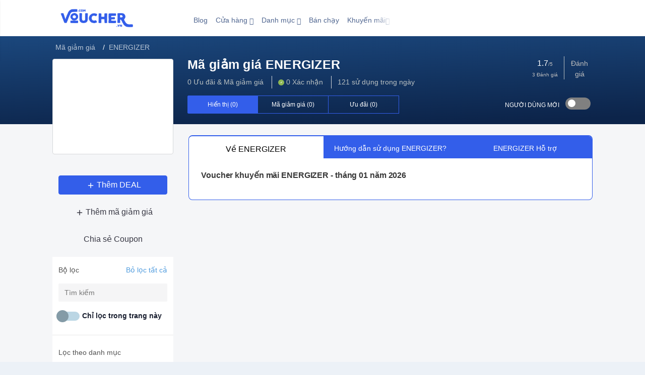

--- FILE ---
content_type: text/html; charset=UTF-8
request_url: https://voucher.com.vn/ma-giam-gia/energizervietnam/
body_size: 82563
content:
<!DOCTYPE html>
<html lang="vi-VN">

<head>
    <meta charset="utf-8" />
    <meta http-equiv="Content-Type" content="text/html;charset=UTF-8" />
    <meta name="viewport" content="width=device-width, initial-scale=1, shrink-to-fit=no" />
    <meta name="description" content="Mã giảm giá ENERGIZER, voucher khuyến mãi & discount code ENERGIZER tháng 01/2026 mới nhất tại Voucher.com.vn; ngoài mã khuyến mãi ENERGIZER Voucher.com.vn còn cập nhật nhiều voucher giảm giá, deals, coupons ENERGIZER, hướng dẫn sử dụng mã giảm giá ENERGIZER, hướng dẫn mua sắm trên ENERGIZER" />
    <title>Mã giảm giá ENERGIZER, khuyến mãi ENERGIZER tháng 01/2026</title>
    <link rel="canonical" href="https://voucher.com.vn/ma-giam-gia/energizervietnam/" />
    <link type="application/opensearchdescription+xml" rel="search" title="Voucher.com.vn" href="https://voucher.com.vn/opensearch.xml" />
    <link rel="apple-touch-icon" sizes="180x180" href="/assets/apple-touch-icon.png">
    <link rel="icon" type="image/png" sizes="64x64" href="/assets/favicon.png">
    <meta name="theme-color" content="#fff">
    <meta property="og:site_name" content="voucher.com.vn" />
    <meta property="og:url" content="https://voucher.com.vn/ma-giam-gia/energizervietnam/" />
    <meta property="og:type" content="website" />
    <meta property="og:image" content="https://voucher.com.vn/assets/cover-1.jpg" />
    <meta property="og:title" content="Mã giảm giá ENERGIZER, khuyến mãi ENERGIZER tháng 01/2026" />
    <meta property="og:description" content="Mã giảm giá ENERGIZER, voucher khuyến mãi & discount code ENERGIZER tháng 01/2026 mới nhất tại Voucher.com.vn; ngoài mã khuyến mãi ENERGIZER Voucher.com.vn còn cập nhật nhiều voucher giảm giá, deals, coupons ENERGIZER, hướng dẫn sử dụng mã giảm giá ENERGIZER, hướng dẫn mua sắm trên ENERGIZER" />
    <meta property="fb:app_id" content="218606735556483" />
    <style>@charset "utf-8";:root{--blue:#0179a8;--indigo:#346cb0;--purple:#5f4b8b;--pink:#b76ba3;--red:#ea6759;--orange:#ec935e;--yellow:#f7c46c;--green:#a7c796;--teal:#00a28a;--cyan:#3686a0;--white:#fff;--gray:#888c9b;--gray-dark:#222230;--primary:#346cb0;--secondary:#f6f7f9;--success:#00a28a;--info:#0179a8;--warning:#f7c46c;--danger:#b76ba3;--light:#f6f7f9;--dark:#222230;--breakpoint-xs:0;--breakpoint-sm:576px;--breakpoint-md:768px;--breakpoint-lg:992px;--breakpoint-xl:1200px;--font-family-sans-serif:-apple-system,BlinkMacSystemFont,"Fira Sans","Helvetica Neue","Apple Color Emoji",sans-serif;--font-family-monospace:SFMono-Regular,Menlo,Monaco,Consolas,"Liberation Mono","Courier New",monospace}*,:after,:before{box-sizing:border-box}html{font-family:sans-serif;line-height:1.15;-webkit-text-size-adjust:100%;-webkit-tap-highlight-color:rgba(20,20,31,0)}article,aside,figcaption,figure,footer,header,main,nav,section{display:block}body{font-family:-apple-system,BlinkMacSystemFont,Fira Sans,Helvetica Neue,Apple Color Emoji,sans-serif;font-size:1rem;font-weight:400;line-height:1.5;text-align:left}[tabindex="-1"]:focus:not(:focus-visible){outline:0!important}dl,h1,h2,h3,h4,h5,h6,ol,ul{margin-top:0}abbr[data-original-title],abbr[title]{text-decoration:underline;-webkit-text-decoration:underline dotted;text-decoration:underline dotted;cursor:help;border-bottom:0;-webkit-text-decoration-skip-ink:none;text-decoration-skip-ink:none}address{font-style:normal;line-height:inherit}address,dl,ol,ul{margin-bottom:1rem}ol ol,ol ul,ul ol,ul ul{margin-bottom:0}sub{position:relative;font-size:75%;line-height:0;vertical-align:baseline;bottom:-.25em}a{text-decoration:none;background-color:transparent;color:#16171a}a:hover{color:#234875}a:not([href]),a:not([href]):hover{color:inherit;text-decoration:none}code{font-family:SFMono-Regular,Menlo,Monaco,Consolas,Liberation Mono,Courier New,monospace}img{border-style:none}img,svg{vertical-align:middle}svg{overflow:hidden}caption{padding-top:.75rem;padding-bottom:.75rem;color:#888c9b;text-align:left;caption-side:bottom}label{display:inline-block;margin-bottom:.5rem}button{border-radius:0;text-transform:none}button:focus{outline:dotted 1px;outline:-webkit-focus-ring-color auto 5px}button,input,textarea{margin:0;font-family:inherit;font-size:inherit;line-height:inherit}button,input{overflow:visible}[type=button],[type=reset],[type=submit],button{-webkit-appearance:button}[type=button]:not(:disabled),[type=reset]:not(:disabled),[type=submit]:not(:disabled),button:not(:disabled){cursor:pointer}[type=button]::-moz-focus-inner,[type=reset]::-moz-focus-inner,[type=submit]::-moz-focus-inner,button::-moz-focus-inner{padding:0;border-style:none}input[type=date],input[type=datetime-local],input[type=month],input[type=time]{-webkit-appearance:listbox}textarea{overflow:auto;resize:vertical}progress{vertical-align:baseline}[type=number]::-webkit-inner-spin-button,[type=number]::-webkit-outer-spin-button{height:auto}[type=search]{outline-offset:-2px;-webkit-appearance:none}[type=search]::-webkit-search-decoration{-webkit-appearance:none}::-webkit-file-upload-button{font:inherit;-webkit-appearance:button}summary{display:list-item;cursor:pointer}template{display:none}[hidden]{display:none!important}.h1,.h2,.h3,.h4,.h5,.h6,h1,h2,h3,h4,h5,h6{margin-bottom:.5rem;font-weight:600;line-height:1.2}.h1,h1{font-size:2.5rem}.h2,h2{font-size:2rem}.h3,h3{font-size:1.75rem}.h4,h4{font-size:1.5rem}.h5,h5{font-size:1.25rem}.h6,h6{font-size:1rem}.lead{font-size:1.25rem;font-weight:400}.display-1{font-size:4.35rem}.display-1,.display-2{font-weight:300;line-height:1.2}.display-2{font-size:3.806rem}.display-3{font-size:3.33rem}.display-3,.display-4{font-weight:300;line-height:1.2}.display-4{font-size:2.913rem}hr{box-sizing:content-box;height:0;overflow:visible;margin-top:1rem;margin-bottom:1rem;border:0;border-top:1px solid rgba(34,34,48,.1)}.small,small{font-size:80%;font-weight:400}.list-inline,.list-unstyled{padding-left:0;list-style:none}.list-inline-item{display:inline-block}.list-inline-item:not(:last-child){margin-right:.5rem}.img-fluid{max-width:100%;height:auto}.figure{display:inline-block}.figure-img{line-height:1}.figure-caption{font-size:90%;color:#888c9b}code{font-size:87.5%;color:#b76ba3;word-wrap:break-word}a>code{color:inherit}@media (min-width:576px){.container{max-width:540px}}@media (min-width:768px){.container{max-width:720px}}@media (min-width:992px){.container{max-width:960px}}@media (min-width:1200px){.container{max-width:1140px}}.container-fluid,.container-lg,.container-md,.container-sm,.container-xl{width:100%;padding-right:10px;padding-left:10px;margin-right:auto;margin-left:auto}@media (min-width:576px){.container,.container-sm{max-width:540px}}@media (min-width:768px){.container,.container-md,.container-sm{max-width:720px}}@media (min-width:992px){.container,.container-lg,.container-md,.container-sm{max-width:960px}}@media (min-width:1200px){.container,.container-lg,.container-md,.container-sm,.container-xl{max-width:1140px}}.row{display:flex;flex-wrap:wrap;margin-right:-10px;margin-left:-10px}.col,.col-1,.col-10,.col-11,.col-12,.col-2,.col-3,.col-4,.col-5,.col-6,.col-7,.col-8,.col-9,.col-auto,.col-lg,.col-lg-1,.col-lg-10,.col-lg-11,.col-lg-12,.col-lg-2,.col-lg-3,.col-lg-4,.col-lg-5,.col-lg-6,.col-lg-7,.col-lg-8,.col-lg-9,.col-lg-auto,.col-md,.col-md-1,.col-md-10,.col-md-11,.col-md-12,.col-md-2,.col-md-3,.col-md-4,.col-md-5,.col-md-6,.col-md-7,.col-md-8,.col-md-9,.col-md-auto,.col-sm,.col-sm-1,.col-sm-10,.col-sm-11,.col-sm-12,.col-sm-2,.col-sm-3,.col-sm-4,.col-sm-5,.col-sm-6,.col-sm-7,.col-sm-8,.col-sm-9,.col-sm-auto,.col-xl,.col-xl-1,.col-xl-10,.col-xl-11,.col-xl-12,.col-xl-2,.col-xl-3,.col-xl-4,.col-xl-5,.col-xl-6,.col-xl-7,.col-xl-8,.col-xl-9,.col-xl-auto{position:relative;width:100%;padding-right:10px;padding-left:10px}.col{flex-basis:0;flex-grow:1;max-width:100%}.col-auto{flex:0 0 auto;width:auto;max-width:100%}.col-1{flex:0 0 8.333333%;max-width:8.333333%}.col-2{flex:0 0 16.666667%;max-width:16.666667%}.col-3{flex:0 0 25%;max-width:25%}.col-4{flex:0 0 33.333333%;max-width:33.333333%}.col-5{flex:0 0 41.666667%;max-width:41.666667%}.col-6{flex:0 0 50%;max-width:50%}.col-7{flex:0 0 58.333333%;max-width:58.333333%}.col-8{flex:0 0 66.666667%;max-width:66.666667%}.col-9{flex:0 0 75%;max-width:75%}.col-10{flex:0 0 83.333333%;max-width:83.333333%}.col-11{flex:0 0 91.666667%;max-width:91.666667%}.col-12{flex:0 0 100%;max-width:100%}.offset-1{margin-left:8.333333%}.offset-2{margin-left:16.666667%}.offset-3{margin-left:25%}.offset-4{margin-left:33.333333%}.offset-5{margin-left:41.666667%}.offset-6{margin-left:50%}.offset-7{margin-left:58.333333%}.offset-8{margin-left:66.666667%}.offset-9{margin-left:75%}.offset-10{margin-left:83.333333%}.offset-11{margin-left:91.666667%}@media (min-width:576px){.col-sm{flex-basis:0;flex-grow:1;max-width:100%}.col-sm-auto{flex:0 0 auto;width:auto;max-width:100%}.col-sm-1{flex:0 0 8.333333%;max-width:8.333333%}.col-sm-2{flex:0 0 16.666667%;max-width:16.666667%}.col-sm-3{flex:0 0 25%;max-width:25%}.col-sm-4{flex:0 0 33.333333%;max-width:33.333333%}.col-sm-5{flex:0 0 41.666667%;max-width:41.666667%}.col-sm-6{flex:0 0 50%;max-width:50%}.col-sm-7{flex:0 0 58.333333%;max-width:58.333333%}.col-sm-8{flex:0 0 66.666667%;max-width:66.666667%}.col-sm-9{flex:0 0 75%;max-width:75%}.col-sm-10{flex:0 0 83.333333%;max-width:83.333333%}.col-sm-11{flex:0 0 91.666667%;max-width:91.666667%}.col-sm-12{flex:0 0 100%;max-width:100%}.offset-sm-0{margin-left:0}.offset-sm-1{margin-left:8.333333%}.offset-sm-2{margin-left:16.666667%}.offset-sm-3{margin-left:25%}.offset-sm-4{margin-left:33.333333%}.offset-sm-5{margin-left:41.666667%}.offset-sm-6{margin-left:50%}.offset-sm-7{margin-left:58.333333%}.offset-sm-8{margin-left:66.666667%}.offset-sm-9{margin-left:75%}.offset-sm-10{margin-left:83.333333%}.offset-sm-11{margin-left:91.666667%}}@media (min-width:768px){.col-md{flex-basis:0;flex-grow:1;max-width:100%}.col-md-auto{flex:0 0 auto;width:auto;max-width:100%}.col-md-1{flex:0 0 8.333333%;max-width:8.333333%}.col-md-2{flex:0 0 16.666667%;max-width:16.666667%}.col-md-3{flex:0 0 25%;max-width:25%}.col-md-4{flex:0 0 33.333333%;max-width:33.333333%}.col-md-5{flex:0 0 41.666667%;max-width:41.666667%}.col-md-6{flex:0 0 50%;max-width:50%}.col-md-7{flex:0 0 58.333333%;max-width:58.333333%}.col-md-8{flex:0 0 66.666667%;max-width:66.666667%}.col-md-9{flex:0 0 75%;max-width:75%}.col-md-10{flex:0 0 83.333333%;max-width:83.333333%}.col-md-11{flex:0 0 91.666667%;max-width:91.666667%}.col-md-12{flex:0 0 100%;max-width:100%}.offset-md-0{margin-left:0}.offset-md-1{margin-left:8.333333%}.offset-md-2{margin-left:16.666667%}.offset-md-3{margin-left:25%}.offset-md-4{margin-left:33.333333%}.offset-md-5{margin-left:41.666667%}.offset-md-6{margin-left:50%}.offset-md-7{margin-left:58.333333%}.offset-md-8{margin-left:66.666667%}.offset-md-9{margin-left:75%}.offset-md-10{margin-left:83.333333%}.offset-md-11{margin-left:91.666667%}}@media (min-width:992px){.col-lg{flex-basis:0;flex-grow:1;max-width:100%}.col-lg-auto{flex:0 0 auto;width:auto;max-width:100%}.col-lg-1{flex:0 0 8.333333%;max-width:8.333333%}.col-lg-2{flex:0 0 16.666667%;max-width:16.666667%}.col-lg-3{flex:0 0 25%;max-width:25%}.col-lg-4{flex:0 0 33.333333%;max-width:33.333333%}.col-lg-5{flex:0 0 41.666667%;max-width:41.666667%}.col-lg-6{flex:0 0 50%;max-width:50%}.col-lg-7{flex:0 0 58.333333%;max-width:58.333333%}.col-lg-8{flex:0 0 66.666667%;max-width:66.666667%}.col-lg-9{flex:0 0 75%;max-width:75%}.col-lg-10{flex:0 0 83.333333%;max-width:83.333333%}.col-lg-11{flex:0 0 91.666667%;max-width:91.666667%}.col-lg-12{flex:0 0 100%;max-width:100%}.offset-lg-0{margin-left:0}.offset-lg-1{margin-left:8.333333%}.offset-lg-2{margin-left:16.666667%}.offset-lg-3{margin-left:25%}.offset-lg-4{margin-left:33.333333%}.offset-lg-5{margin-left:41.666667%}.offset-lg-6{margin-left:50%}.offset-lg-7{margin-left:58.333333%}.offset-lg-8{margin-left:66.666667%}.offset-lg-9{margin-left:75%}.offset-lg-10{margin-left:83.333333%}.offset-lg-11{margin-left:91.666667%}}@media (min-width:1200px){.col-xl{flex-basis:0;flex-grow:1;max-width:100%}.col-xl-auto{flex:0 0 auto;width:auto;max-width:100%}.col-xl-1{flex:0 0 8.333333%;max-width:8.333333%}.col-xl-2{flex:0 0 16.666667%;max-width:16.666667%}.col-xl-3{flex:0 0 25%;max-width:25%}.col-xl-4{flex:0 0 33.333333%;max-width:33.333333%}.col-xl-5{flex:0 0 41.666667%;max-width:41.666667%}.col-xl-6{flex:0 0 50%;max-width:50%}.col-xl-7{flex:0 0 58.333333%;max-width:58.333333%}.col-xl-8{flex:0 0 66.666667%;max-width:66.666667%}.col-xl-9{flex:0 0 75%;max-width:75%}.col-xl-10{flex:0 0 83.333333%;max-width:83.333333%}.col-xl-11{flex:0 0 91.666667%;max-width:91.666667%}.col-xl-12{flex:0 0 100%;max-width:100%}.offset-xl-0{margin-left:0}.offset-xl-1{margin-left:8.333333%}.offset-xl-2{margin-left:16.666667%}.offset-xl-3{margin-left:25%}.offset-xl-4{margin-left:33.333333%}.offset-xl-5{margin-left:41.666667%}.offset-xl-6{margin-left:50%}.offset-xl-7{margin-left:58.333333%}.offset-xl-8{margin-left:66.666667%}.offset-xl-9{margin-left:75%}.offset-xl-10{margin-left:83.333333%}.offset-xl-11{margin-left:91.666667%}}.table{margin-bottom:1rem;color:#363642}.table th{padding:.75rem;vertical-align:top;border-top:1px solid #ecedf1}.table-sm th{padding:.3rem}.table-primary,.table-primary>th{background-color:#c6d6e9}.table-primary th{border-color:#95b3d6}.table-hover .table-primary:hover,.table-hover .table-primary:hover>td,.table-hover .table-primary:hover>th{background-color:#b4c9e2}.table-secondary,.table-secondary>th{background-color:#fcfdfd}.table-secondary th{border-color:#fafbfc}.table-hover .table-secondary:hover,.table-hover .table-secondary:hover>td,.table-hover .table-secondary:hover>th{background-color:#edf3f3}.table-success,.table-success>th{background-color:#b8e5de}.table-success th{border-color:#7acfc2}.table-hover .table-success:hover,.table-hover .table-success:hover>td,.table-hover .table-success:hover>th{background-color:#a5ded5}.table-info,.table-info>th{background-color:#b8d9e7}.table-info th{border-color:#7bb9d2}.table-hover .table-info:hover,.table-hover .table-info:hover>td,.table-hover .table-info:hover>th{background-color:#a5cfe1}.table-light,.table-light>th{background-color:#fcfdfd}.table-light th{border-color:#fafbfc}.table-hover .table-light:hover,.table-hover .table-light:hover>td,.table-hover .table-light:hover>th{background-color:#edf3f3}.table-active,.table-active>th{background-color:#346cb0}.table-hover .table-active:hover,.table-hover .table-active:hover>td,.table-hover .table-active:hover>th{background-color:#2e609c}@media (max-width:575.98px){.table-responsive-sm{display:block;width:100%;overflow-x:auto;-webkit-overflow-scrolling:touch}}@media (max-width:767.98px){.table-responsive-md{display:block;width:100%;overflow-x:auto;-webkit-overflow-scrolling:touch}}@media (max-width:991.98px){.table-responsive-lg{display:block;width:100%;overflow-x:auto;-webkit-overflow-scrolling:touch}}@media (max-width:1199.98px){.table-responsive-xl{display:block;width:100%;overflow-x:auto;-webkit-overflow-scrolling:touch}}.table-responsive{display:block;width:100%;-webkit-overflow-scrolling:touch}.form-control{display:block;width:100%;height:calc(1.5em + .75rem + 2px);padding:.375rem .75rem;font-size:1rem;font-weight:400;line-height:1.5;color:#363642;background-color:#fff;background-clip:padding-box;border:1px solid #c6c9d5;border-radius:.25rem;transition:border-color .15s ease-in-out,box-shadow .15s ease-in-out}@media (prefers-reduced-motion:reduce){.form-control{transition:none}}.form-control::-ms-expand{background-color:transparent;border:0}.form-control:-moz-focusring{color:transparent;text-shadow:0 0 0 #363642}.form-control:focus{color:#363642;background-color:#fff;border-color:#346cb0;outline:0;box-shadow:0 0 0 1px #346cb0}.form-control::-webkit-input-placeholder{opacity:1}.form-control::-moz-placeholder{opacity:1}.form-control:-ms-input-placeholder{opacity:1}.form-control::-ms-input-placeholder{color:#888c9b;opacity:1}.form-control::placeholder{color:#888c9b;opacity:1}.form-control:disabled,.form-control[readonly]{background-color:#f6f7f9;opacity:1}.col-form-label{padding-top:calc(.375rem + 1px);padding-bottom:calc(.375rem + 1px);margin-bottom:0;font-size:inherit;line-height:1.5}.col-form-label-lg{padding-top:calc(.5rem + 1px);padding-bottom:calc(.5rem + 1px);font-size:1rem;line-height:1.75}.col-form-label-sm{padding-top:calc(.25rem + 1px);padding-bottom:calc(.25rem + 1px);font-size:.875rem;line-height:1.5}.form-control-sm{height:calc(1.5em + .5rem + 2px);padding:.25rem .5rem;font-size:.875rem;line-height:1.5;border-radius:.2rem}.form-control-lg{height:calc(1.75em + 1rem + 2px);padding:.5rem 1rem;font-size:1rem;line-height:1.75;border-radius:.3rem}textarea.form-control{height:auto}.form-group{margin-bottom:1rem}.form-text{display:block;margin-top:.25rem}.form-row{display:flex;flex-wrap:wrap;margin-right:-5px;margin-left:-5px}.form-row>.col,.form-row>[class*=col-]{padding-right:5px;padding-left:5px}.form-check{position:relative;display:block;padding-left:1.25rem}.form-check-input{position:absolute;margin-top:.3rem;margin-left:-1.25rem}.form-check-input:disabled~.form-check-label,.form-check-input[disabled]~.form-check-label{color:#888c9b}.form-check-label{margin-bottom:0}.form-check-inline{display:inline-flex;align-items:center;padding-left:0;margin-right:.75rem}.form-check-inline .form-check-input{position:static;margin-top:0;margin-right:.3125rem;margin-left:0}.form-control.is-valid{border-color:#00a28a;padding-right:calc(1.5em + .75rem);background-image:url("data:image/svg+xml;charset=utf-8,%3Csvg xmlns='http://www.w3.org/2000/svg' width='8' height='8'%3E%3Cpath fill='%2300A28A' d='M2.3 6.73L.6 4.53c-.4-1.04.46-1.4 1.1-.8l1.1 1.4 3.4-3.8c.6-.63 1.6-.27 1.2.7l-4 4.6c-.43.5-.8.4-1.1.1z'/%3E%3C/svg%3E");background-repeat:no-repeat;background-position:right calc(.375em + .1875rem) center;background-size:calc(.75em + .375rem) calc(.75em + .375rem)}.form-control.is-valid:focus{border-color:#00a28a;box-shadow:0 0 0 1px rgba(0,162,138,.25)}textarea.form-control.is-valid{padding-right:calc(1.5em + .75rem);background-position:top calc(.375em + .1875rem) right calc(.375em + .1875rem)}.custom-control-input.is-valid~.custom-control-label,.form-check-input.is-valid~.form-check-label{color:#00a28a}.custom-control-input.is-valid:checked~.custom-control-label:before{border-color:#00d5b5;background-color:#00d5b5}.custom-control-input.is-valid:focus~.custom-control-label:before{box-shadow:0 0 0 1px rgba(0,162,138,.25)}.custom-control-input.is-valid:focus:not(:checked)~.custom-control-label:before{border-color:#00a28a}.form-inline{display:flex;flex-flow:row wrap;align-items:center}.form-inline .form-check{width:100%}@media (min-width:576px){.form-inline label{justify-content:center}.form-inline .form-group,.form-inline label{display:flex;align-items:center;margin-bottom:0}.form-inline .form-group{flex:0 0 auto;flex-flow:row wrap}.form-inline .form-control{display:inline-block;width:auto;vertical-align:middle}.form-inline .input-group{width:auto}.form-inline .form-check{display:flex;align-items:center;justify-content:center;width:auto;padding-left:0}.form-inline .form-check-input{position:relative;flex-shrink:0;margin-top:0;margin-right:.25rem;margin-left:0}.form-inline .custom-control{align-items:center;justify-content:center}.form-inline .custom-control-label{margin-bottom:0}}.btn{display:inline-block;font-weight:400;color:#363642;text-align:center;vertical-align:middle;cursor:pointer;-webkit-user-select:none;-moz-user-select:none;-ms-user-select:none;user-select:none;background-color:transparent;border:1px solid transparent;padding:.375rem .75rem;font-size:1rem;line-height:1.5;border-radius:.25rem;transition:color .15s ease-in-out,background-color .15s ease-in-out,border-color .15s ease-in-out,box-shadow .15s ease-in-out}@media (prefers-reduced-motion:reduce){.btn{transition:none}}.btn:hover{color:#363642;text-decoration:none}.btn.focus,.btn:focus{outline:0;box-shadow:0 0 0 1px #346cb0}.btn.disabled,.btn:disabled{opacity:.65}a.btn.disabled{pointer-events:none}.btn-primary{color:#fff}.btn-primary.focus,.btn-primary:focus,.btn-primary:hover{color:#fff;background-color:#2b5a92;border-color:#285489}.btn-primary.focus,.btn-primary:focus{box-shadow:0 0 0 1px rgba(82,130,188,.5)}.btn-primary.disabled,.btn-primary:disabled{color:#fff;background-color:#346cb0;border-color:#346cb0}.btn-primary:not(:disabled):not(.disabled).active,.btn-primary:not(:disabled):not(.disabled):active,.show>.btn-primary.dropdown-toggle{color:#fff;background-color:#285489;border-color:#254e7f}.btn-primary:not(:disabled):not(.disabled).active:focus,.btn-primary:not(:disabled):not(.disabled):active:focus,.show>.btn-primary.dropdown-toggle:focus{box-shadow:0 0 0 1px rgba(82,130,188,.5)}.btn-secondary{background-color:#f6f7f9;border-color:#f6f7f9}.btn-secondary:hover{color:#363642;background-color:#dfe3ea}.btn-secondary.focus,.btn-secondary:focus{color:#363642;background-color:#dfe3ea;border-color:#d7dce5;box-shadow:0 0 0 1px rgba(217,218,222,.5)}.btn-secondary.disabled,.btn-secondary:disabled{color:#363642;background-color:#f6f7f9;border-color:#f6f7f9}.btn-secondary:not(:disabled):not(.disabled).active,.btn-secondary:not(:disabled):not(.disabled):active,.show>.btn-secondary.dropdown-toggle{color:#363642;background-color:#d7dce5;border-color:#d0d5e0}.btn-secondary:not(:disabled):not(.disabled).active:focus,.btn-secondary:not(:disabled):not(.disabled):active:focus,.show>.btn-secondary.dropdown-toggle:focus{box-shadow:0 0 0 1px rgba(217,218,222,.5)}.btn-success{color:#fff;background-color:#00a28a;border-color:#00a28a}.btn-success.focus,.btn-success:focus,.btn-success:hover{color:#fff;background-color:#007c69;border-color:#006f5f}.btn-success.focus,.btn-success:focus{box-shadow:0 0 0 1px rgba(38,176,156,.5)}.btn-success.disabled,.btn-success:disabled{color:#fff;background-color:#00a28a;border-color:#00a28a}.btn-success:not(:disabled):not(.disabled).active,.btn-success:not(:disabled):not(.disabled):active,.show>.btn-success.dropdown-toggle{color:#fff;background-color:#006f5f;border-color:#006254}.btn-success:not(:disabled):not(.disabled).active:focus,.btn-success:not(:disabled):not(.disabled):active:focus,.show>.btn-success.dropdown-toggle:focus{box-shadow:0 0 0 1px rgba(38,176,156,.5)}.btn-info{color:#fff;background-color:#0179a8;border-color:#0179a8}.btn-info.focus,.btn-info:focus,.btn-info:hover{color:#fff;background-color:#015e82;border-color:#015475}.btn-info.focus,.btn-info:focus{box-shadow:0 0 0 1px rgba(39,141,181,.5)}.btn-info.disabled,.btn-info:disabled{color:#fff;background-color:#0179a8;border-color:#0179a8}.btn-info:not(:disabled):not(.disabled).active,.btn-info:not(:disabled):not(.disabled):active,.show>.btn-info.dropdown-toggle{color:#fff;background-color:#015475;border-color:#014b69}.btn-info:not(:disabled):not(.disabled).active:focus,.btn-info:not(:disabled):not(.disabled):active:focus,.show>.btn-info.dropdown-toggle:focus{box-shadow:0 0 0 1px rgba(39,141,181,.5)}.btn-light{color:#363642;background-color:#f6f7f9;border-color:#f6f7f9}.btn-light.focus,.btn-light:focus,.btn-light:hover{background-color:#dfe3ea;border-color:#d7dce5}.btn-light.focus,.btn-light:focus{box-shadow:0 0 0 1px rgba(217,218,222,.5)}.btn-light.disabled,.btn-light:disabled{color:#363642;background-color:#f6f7f9;border-color:#f6f7f9}.btn-light:not(:disabled):not(.disabled).active,.btn-light:not(:disabled):not(.disabled):active,.show>.btn-light.dropdown-toggle{color:#363642;background-color:#d7dce5;border-color:#d0d5e0}.btn-light:not(:disabled):not(.disabled).active:focus,.btn-light:not(:disabled):not(.disabled):active:focus,.show>.btn-light.dropdown-toggle:focus{box-shadow:0 0 0 1px rgba(217,218,222,.5)}.btn-link{font-weight:400;color:#346cb0;text-decoration:none}.btn-link:hover{color:#234875;text-decoration:underline}.btn-link.focus,.btn-link:focus{text-decoration:underline;box-shadow:none}.btn-link.disabled,.btn-link:disabled{color:#888c9b;pointer-events:none}.btn-group-lg>.btn,.btn-lg{padding:.5rem 1rem;font-size:1rem;line-height:1.75;border-radius:.3rem}.btn-group-sm>.btn,.btn-sm{padding:.25rem .5rem;font-size:.875rem;line-height:1.5;border-radius:.2rem}.btn-block{display:block;width:100%}.btn-block+.btn-block{margin-top:.5rem}input[type=button].btn-block,input[type=reset].btn-block,input[type=submit].btn-block{width:100%}.fade{transition:opacity .15s linear}.fade:not(.show){opacity:0}.collapse:not(.show){display:none}.dropdown,.dropright{position:relative}.dropdown-toggle{white-space:nowrap}.dropdown-toggle:after{display:inline-block;margin-left:.255em;vertical-align:.255em;content:"";border-top:.3em solid;border-right:.3em solid transparent;border-bottom:0;border-left:.3em solid transparent}.dropdown-toggle:empty:after{margin-left:0}.dropdown-menu{position:absolute;top:100%;left:0;z-index:1000;display:none;float:left;min-width:10rem;padding:.5rem 0;margin:.125rem 0 0;font-size:1rem;color:#363642;text-align:left;list-style:none;background-color:hsla(0,0%,100%,.98);background-clip:padding-box;border-radius:.25rem}.dropdown-menu-left{right:auto;left:0}.dropdown-menu-right{right:0;left:auto}@media (min-width:576px){.dropdown-menu-sm-left{right:auto;left:0}.dropdown-menu-sm-right{right:0;left:auto}}@media (min-width:768px){.dropdown-menu-md-left{right:auto;left:0}.dropdown-menu-md-right{right:0;left:auto}}@media (min-width:992px){.dropdown-menu-lg-left{right:auto;left:0}.dropdown-menu-lg-right{right:0;left:auto}}@media (min-width:1200px){.dropdown-menu-xl-left{right:auto;left:0}.dropdown-menu-xl-right{right:0;left:auto}}.dropright .dropdown-menu{top:0;right:auto;left:100%;margin-top:0;margin-left:.125rem}.dropright .dropdown-toggle:after{display:inline-block;margin-left:.255em;content:"";border-top:.3em solid transparent;border-right:0;border-bottom:.3em solid transparent;border-left:.3em solid;vertical-align:0}.dropright .dropdown-toggle:empty:after{margin-left:0}.dropdown-menu[x-placement^=bottom],.dropdown-menu[x-placement^=left],.dropdown-menu[x-placement^=right],.dropdown-menu[x-placement^=top]{right:auto;bottom:auto}.dropdown-divider{height:0;margin:.5rem 0;overflow:hidden;border-top:1px solid #e6e8ed}.dropdown-item{display:block;width:100%;padding:.5rem 1rem;clear:both;font-weight:400;color:#191927;text-align:inherit;white-space:nowrap;background-color:transparent;border:0}.dropdown-item.active,.dropdown-item:active,.dropdown-item:focus,.dropdown-item:hover{color:#fff;text-decoration:none;background-color:#346cb0}.dropdown-item.disabled,.dropdown-item:disabled{color:#888c9b;pointer-events:none;background-color:transparent}.dropdown-menu.show{display:block;-webkit-animation-name:showDropdown;animation-name:showDropdown}.dropdown-header{display:block;padding:.5rem 1rem;margin-bottom:0;font-size:.875rem;color:#888c9b;white-space:nowrap}.dropdown-item-text{display:block;padding:.5rem 1rem;color:#191927}.btn-group,.btn-group-vertical{position:relative;display:inline-flex;vertical-align:middle}.btn-group-vertical>.btn,.btn-group>.btn{position:relative;flex:1 1 auto}.btn-group-vertical>.btn.active,.btn-group-vertical>.btn:active,.btn-group-vertical>.btn:focus,.btn-group-vertical>.btn:hover,.btn-group>.btn.active,.btn-group>.btn:active,.btn-group>.btn:focus,.btn-group>.btn:hover{z-index:1}.btn-toolbar{display:flex;flex-wrap:wrap;justify-content:flex-start}.btn-toolbar .input-group{width:auto}.btn-group>.btn-group:not(:first-child),.btn-group>.btn:not(:first-child){margin-left:-1px}.btn-group>.btn-group:not(:last-child)>.btn,.btn-group>.btn:not(:last-child):not(.dropdown-toggle){border-top-right-radius:0;border-bottom-right-radius:0}.btn-group>.btn-group:not(:first-child)>.btn,.btn-group>.btn:not(:first-child){border-top-left-radius:0;border-bottom-left-radius:0}.dropdown-toggle-split{padding-right:.5625rem;padding-left:.5625rem}.dropdown-toggle-split:after,.dropright .dropdown-toggle-split:after{margin-left:0}.btn-group-sm>.btn+.dropdown-toggle-split,.btn-sm+.dropdown-toggle-split{padding-right:.375rem;padding-left:.375rem}.btn-group-lg>.btn+.dropdown-toggle-split,.btn-lg+.dropdown-toggle-split{padding-right:.75rem;padding-left:.75rem}.btn-group-vertical{flex-direction:column;align-items:flex-start;justify-content:center}.btn-group-vertical>.btn,.btn-group-vertical>.btn-group{width:100%}.btn-group-vertical>.btn-group:not(:first-child),.btn-group-vertical>.btn:not(:first-child){margin-top:-1px}.btn-group-vertical>.btn-group:not(:last-child)>.btn,.btn-group-vertical>.btn:not(:last-child):not(.dropdown-toggle){border-bottom-right-radius:0;border-bottom-left-radius:0}.btn-group-vertical>.btn-group:not(:first-child)>.btn,.btn-group-vertical>.btn:not(:first-child){border-top-left-radius:0;border-top-right-radius:0}.btn-group-toggle>.btn,.btn-group-toggle>.btn-group>.btn{margin-bottom:0}.btn-group-toggle>.btn input[type=checkbox],.btn-group-toggle>.btn input[type=radio],.btn-group-toggle>.btn-group>.btn input[type=checkbox],.btn-group-toggle>.btn-group>.btn input[type=radio]{position:absolute;clip:rect(0,0,0,0);pointer-events:none}.input-group{position:relative;display:flex;flex-wrap:wrap;align-items:stretch;width:100%}.input-group>.form-control{position:relative;flex:1 1 0%;min-width:0;margin-bottom:0}.input-group>.form-control+.form-control{margin-left:-1px}.input-group>.form-control:focus{z-index:3}.input-group>.form-control:not(:last-child){border-top-right-radius:0;border-bottom-right-radius:0}.input-group>.form-control:not(:first-child){border-top-left-radius:0;border-bottom-left-radius:0}.input-group-append,.input-group-prepend{display:flex}.input-group-append .btn,.input-group-prepend .btn{position:relative;z-index:2}.input-group-append .btn+.btn,.input-group-append .btn+.input-group-text,.input-group-append .input-group-text+.btn,.input-group-append .input-group-text+.input-group-text,.input-group-prepend .btn+.btn,.input-group-prepend .btn+.input-group-text,.input-group-prepend .input-group-text+.btn,.input-group-prepend .input-group-text+.input-group-text{margin-left:-1px}.input-group-prepend{margin-right:-1px}.input-group-append{margin-left:-1px}.input-group-text{display:flex;align-items:center;padding:.375rem .75rem;margin-bottom:0;font-size:1rem;font-weight:400;line-height:1.5;text-align:center;white-space:nowrap;background-color:#fff;border:1px solid #c6c9d5;border-radius:.25rem;color:#888c9b;box-shadow:inset 0 1px 0 0 rgba(34,34,48,.05)}.input-group-text input[type=checkbox],.input-group-text input[type=radio]{margin-top:0}.input-group-lg>.form-control:not(textarea){height:calc(1.75em + 1rem + 2px)}.input-group-lg>.form-control,.input-group-lg>.input-group-append>.btn,.input-group-lg>.input-group-append>.input-group-text,.input-group-lg>.input-group-prepend>.btn,.input-group-lg>.input-group-prepend>.input-group-text{padding:.5rem 1rem;font-size:1rem;line-height:1.75;border-radius:.3rem}.input-group-sm>.form-control:not(textarea){height:calc(1.5em + .5rem + 2px)}.input-group-sm>.form-control,.input-group-sm>.input-group-append>.btn,.input-group-sm>.input-group-append>.input-group-text,.input-group-sm>.input-group-prepend>.btn,.input-group-sm>.input-group-prepend>.input-group-text{padding:.25rem .5rem;font-size:.875rem;line-height:1.5;border-radius:.2rem}.input-group>.input-group-append:last-child>.btn:not(:last-child):not(.dropdown-toggle),.input-group>.input-group-append:last-child>.input-group-text:not(:last-child),.input-group>.input-group-append:not(:last-child)>.btn,.input-group>.input-group-append:not(:last-child)>.input-group-text,.input-group>.input-group-prepend>.btn,.input-group>.input-group-prepend>.input-group-text{border-top-right-radius:0;border-bottom-right-radius:0}.input-group>.input-group-append>.btn,.input-group>.input-group-append>.input-group-text,.input-group>.input-group-prepend:first-child>.btn:not(:first-child),.input-group>.input-group-prepend:first-child>.input-group-text:not(:first-child),.input-group>.input-group-prepend:not(:first-child)>.btn,.input-group>.input-group-prepend:not(:first-child)>.input-group-text{border-top-left-radius:0;border-bottom-left-radius:0}.custom-control{position:relative;display:block;min-height:1.5rem;padding-left:1.5rem}.custom-control-inline{display:inline-flex;margin-right:1rem}.custom-control-input{position:absolute;z-index:-1;width:1rem;height:1.25rem;opacity:0;left:0;-webkit-backface-visibility:hidden;backface-visibility:hidden}.custom-control-input:checked~.custom-control-label:before{color:#fff;background-color:#346cb0}.custom-control-input:focus~.custom-control-label:before{box-shadow:0 0 0 1px #346cb0}.custom-control-input:focus:not(:checked)~.custom-control-label:before{border-color:#346cb0}.custom-control-input:not(:disabled):active~.custom-control-label:before{color:#fff;background-color:#afc9e7;border-color:#afc9e7}.custom-control-input:disabled~.custom-control-label,.custom-control-input[disabled]~.custom-control-label{color:#888c9b}.custom-control-input:disabled~.custom-control-label:before,.custom-control-input[disabled]~.custom-control-label:before{background-color:#f6f7f9}.custom-control-label{position:relative;margin-bottom:0;vertical-align:top}.custom-control-label:before{pointer-events:none;background-color:#fff;border:1px solid #a6abbd;transition:background-color .15s ease-in-out,border-color .15s ease-in-out,box-shadow .15s ease-in-out}.custom-control-label:after,.custom-control-label:before{position:absolute;top:.25rem;left:-1.5rem;display:block;width:1rem;height:1rem;content:""}.custom-control-label:after{background:50%/63% 63% no-repeat}.custom-checkbox .custom-control-label:before{border-radius:.25rem}.custom-checkbox .custom-control-input:checked~.custom-control-label:after{background-image:url("data:image/svg+xml;charset=utf-8,%3Csvg xmlns='http://www.w3.org/2000/svg' fill='%230179A8' width='8' height='8'%3E%3Cpath d='M6.41 1l-.69.72L2.94 4.5l-.81-.78L1.41 3 0 4.41l.72.72 1.5 1.5.69.72.72-.72 3.5-3.5.72-.72L6.41 1z'/%3E%3C/svg%3E")}.custom-checkbox .custom-control-input:indeterminate~.custom-control-label:before{border-color:#346cb0;background-color:#346cb0}.custom-checkbox .custom-control-input:disabled:checked~.custom-control-label:before{background-color:rgba(52,108,176,.5)}.custom-checkbox .custom-control-input:disabled:indeterminate~.custom-control-label:before{background-color:rgba(52,108,176,.5)}.custom-switch{padding-left:2.25rem}.custom-switch .custom-control-label:before{left:-2.25rem;width:1.75rem;pointer-events:all;border-radius:.5rem}.custom-switch .custom-control-label:after{top:calc(.25rem + 2px);left:calc(-2.25rem + 2px);width:calc(1rem - 4px);height:calc(1rem - 4px);background-color:#a6abbd;border-radius:.5rem;transition:transform .15s ease-in-out,background-color .15s ease-in-out,border-color .15s ease-in-out,box-shadow .15s ease-in-out}.custom-switch .custom-control-input:checked~.custom-control-label:after{background-color:#fff;transform:translateX(.75rem)}.custom-switch .custom-control-input:disabled:checked~.custom-control-label:before{background-color:rgba(52,108,176,.5)}@media (prefers-reduced-motion:reduce){.custom-control-label:before,.custom-switch .custom-control-label:after,.fade{transition:none}}.nav{display:flex;flex-wrap:wrap;padding-left:0;margin-bottom:0;list-style:none}.nav-link{display:block;padding:.375rem 1rem}.nav-link:focus,.nav-link:hover{text-decoration:none}.nav-link.disabled{color:#888c9b;pointer-events:none;cursor:default}.nav-tabs{border-bottom:1px solid rgba(34,34,48,.1)}.nav-tabs .nav-item{margin-bottom:-1px}.nav-tabs .nav-link{border:1px solid transparent;border-top-left-radius:.25rem;border-top-right-radius:.25rem}.nav-tabs .nav-link:focus,.nav-tabs .nav-link:hover{border-color:#e6e8ed #e6e8ed rgba(34,34,48,.1)}.nav-tabs .nav-link.disabled{color:#888c9b;background-color:transparent;border-color:transparent}.nav-tabs .nav-item.show .nav-link,.nav-tabs .nav-link.active{color:#222230;background-color:transparent;border-color:#346cb0}.nav-tabs .dropdown-menu{border-top-left-radius:0;border-top-right-radius:0}.nav-fill .nav-item{flex:1 1 auto;text-align:center}.tab-content>.tab-pane{display:none}.tab-content>.active{display:block}.navbar{position:relative;padding:.5rem 1rem}.navbar,.navbar .container,.navbar .container-fluid,.navbar .container-lg,.navbar .container-md,.navbar .container-sm,.navbar .container-xl{display:flex;flex-wrap:wrap;align-items:center;justify-content:space-between}.navbar-brand{display:inline-block;padding-top:0;padding-bottom:0;margin-right:1rem;font-size:1.25rem;line-height:inherit;white-space:nowrap}.navbar-brand:focus,.navbar-brand:hover{text-decoration:none}.navbar-nav{display:flex;flex-direction:column;padding-left:0;margin-bottom:0;list-style:none}.navbar-nav .nav-link{padding-right:0;padding-left:0}.navbar-nav .dropdown-menu{position:static;float:none}.navbar-text{display:inline-block;padding-top:.375rem;padding-bottom:.375rem}.navbar-collapse{flex-basis:100%;flex-grow:1;align-items:center}@media (max-width:575.98px){.navbar-expand-sm>.container,.navbar-expand-sm>.container-fluid,.navbar-expand-sm>.container-lg,.navbar-expand-sm>.container-md,.navbar-expand-sm>.container-sm,.navbar-expand-sm>.container-xl{padding-right:0;padding-left:0}}@media (min-width:576px){.navbar-expand-sm{flex-flow:row nowrap;justify-content:flex-start}.navbar-expand-sm .navbar-nav{flex-direction:row}.navbar-expand-sm .navbar-nav .dropdown-menu{position:absolute}.navbar-expand-sm .navbar-nav .nav-link{padding-right:.5rem;padding-left:.5rem}.navbar-expand-sm>.container,.navbar-expand-sm>.container-fluid,.navbar-expand-sm>.container-lg,.navbar-expand-sm>.container-md,.navbar-expand-sm>.container-sm,.navbar-expand-sm>.container-xl{flex-wrap:nowrap}.navbar-expand-sm .navbar-collapse{display:flex!important;flex-basis:auto}}@media (max-width:767.98px){.navbar-expand-md>.container,.navbar-expand-md>.container-fluid,.navbar-expand-md>.container-lg,.navbar-expand-md>.container-md,.navbar-expand-md>.container-sm,.navbar-expand-md>.container-xl{padding-right:0;padding-left:0}}@media (min-width:768px){.navbar-expand-md{flex-flow:row nowrap;justify-content:flex-start}.navbar-expand-md .navbar-nav{flex-direction:row}.navbar-expand-md .navbar-nav .dropdown-menu{position:absolute}.navbar-expand-md .navbar-nav .nav-link{padding-right:.5rem;padding-left:.5rem}.navbar-expand-md>.container,.navbar-expand-md>.container-fluid,.navbar-expand-md>.container-lg,.navbar-expand-md>.container-md,.navbar-expand-md>.container-sm,.navbar-expand-md>.container-xl{flex-wrap:nowrap}.navbar-expand-md .navbar-collapse{display:flex!important;flex-basis:auto}}@media (max-width:991.98px){.navbar-expand-lg>.container,.navbar-expand-lg>.container-fluid,.navbar-expand-lg>.container-lg,.navbar-expand-lg>.container-md,.navbar-expand-lg>.container-sm,.navbar-expand-lg>.container-xl{padding-right:0;padding-left:0}}@media (min-width:992px){.navbar-expand-lg{flex-flow:row nowrap;justify-content:flex-start}.navbar-expand-lg .navbar-nav{flex-direction:row}.navbar-expand-lg .navbar-nav .dropdown-menu{position:absolute}.navbar-expand-lg .navbar-nav .nav-link{padding-right:.5rem;padding-left:.5rem}.navbar-expand-lg>.container,.navbar-expand-lg>.container-fluid,.navbar-expand-lg>.container-lg,.navbar-expand-lg>.container-md,.navbar-expand-lg>.container-sm,.navbar-expand-lg>.container-xl{flex-wrap:nowrap}.navbar-expand-lg .navbar-collapse{display:flex!important;flex-basis:auto}}@media (max-width:1199.98px){.navbar-expand-xl>.container,.navbar-expand-xl>.container-fluid,.navbar-expand-xl>.container-lg,.navbar-expand-xl>.container-md,.navbar-expand-xl>.container-sm,.navbar-expand-xl>.container-xl{padding-right:0;padding-left:0}}@media (min-width:1200px){.navbar-expand-xl{flex-flow:row nowrap;justify-content:flex-start}.navbar-expand-xl .navbar-nav{flex-direction:row}.navbar-expand-xl .navbar-nav .dropdown-menu{position:absolute}.navbar-expand-xl .navbar-nav .nav-link{padding-right:.5rem;padding-left:.5rem}.navbar-expand-xl>.container,.navbar-expand-xl>.container-fluid,.navbar-expand-xl>.container-lg,.navbar-expand-xl>.container-md,.navbar-expand-xl>.container-sm,.navbar-expand-xl>.container-xl{flex-wrap:nowrap}.navbar-expand-xl .navbar-collapse{display:flex!important;flex-basis:auto}}.navbar-expand{flex-flow:row nowrap;justify-content:flex-start}.navbar-expand .navbar-nav{flex-direction:row}.navbar-expand .navbar-nav .dropdown-menu{position:absolute}.navbar-expand .navbar-nav .nav-link{padding-right:.5rem;padding-left:.5rem}.navbar-expand>.container,.navbar-expand>.container-fluid,.navbar-expand>.container-lg,.navbar-expand>.container-md,.navbar-expand>.container-sm,.navbar-expand>.container-xl{padding-right:0;padding-left:0;flex-wrap:nowrap}.navbar-expand .navbar-collapse{display:flex!important;flex-basis:auto}.navbar-light .navbar-brand,.navbar-light .navbar-brand:focus,.navbar-light .navbar-brand:hover{color:#222230}.navbar-light .navbar-nav .nav-link{color:rgba(20,20,31,.4)}.navbar-light .navbar-nav .nav-link:focus,.navbar-light .navbar-nav .nav-link:hover{color:#363642}.navbar-light .navbar-nav .nav-link.disabled{color:#a6abbd}.navbar-light .navbar-nav .active>.nav-link,.navbar-light .navbar-nav .nav-link.active,.navbar-light .navbar-nav .nav-link.show,.navbar-light .navbar-nav .show>.nav-link{color:#346cb0}.input-group:not(.input-group-alt).is-invalid{border-color:#b76ba3}.input-group:not(.input-group-alt).is-invalid .form-control{background-image:url('data:image/svg+xml;charset=utf-8,SVG_REPLACED')}.input-group:not(.input-group-alt).is-invalid.focus{box-shadow:0 0 0 1px #b76ba3}.input-group:not(.input-group-alt).is-invalid .form-control,.input-group:not(.input-group-alt).is-valid .form-control{background-repeat:no-repeat;background-position:calc(100% - .75rem) calc(.375em + .1875rem + 2px)!important;background-size:calc(.75em + .375rem) calc(.75em + .375rem)}.input-group:not(.input-group-alt).is-invalid+.invalid-feedback,.input-group:not(.input-group-alt).is-invalid+.invalid-tooltip,.input-group:not(.input-group-alt).is-invalid+.valid-feedback,.input-group:not(.input-group-alt).is-invalid+.valid-tooltip,.input-group:not(.input-group-alt).is-valid+.invalid-feedback,.input-group:not(.input-group-alt).is-valid+.invalid-tooltip,.input-group:not(.input-group-alt).is-valid+.valid-feedback,.input-group:not(.input-group-alt).is-valid+.valid-tooltip{display:block}.input-group:not(.input-group-alt) .form-control,.input-group:not(.input-group-alt) .input-group-text{border:0;background-color:transparent;box-shadow:none}.input-group:not(.input-group-alt) .form-control{top:-1px;height:inherit}.input-group:not(.input-group-alt) .form-control.focus,.input-group:not(.input-group-alt) .form-control:focus{box-shadow:none}.input-group:not(.input-group-alt) .input-group-prepend .input-group-text{padding-right:1px}.input-group:not(.input-group-alt) .input-group-append .input-group-text{padding-left:1px}.input-group:not(.input-group-alt) .input-group-append .btn,.input-group:not(.input-group-alt) .input-group-prepend .btn{height:calc(100% - 2px);border:0}.input-group:not(.input-group-alt).input-group-sm{border-radius:.2rem}.input-group:not(.input-group-alt).input-group-lg{border-radius:.3rem}.input-group-alt .input-group-text{color:#363642;box-shadow:none}.input-group-alt>.input-group{position:relative;flex:1 1 auto;width:1%;margin-bottom:0}.input-group-alt>.input-group:first-child{border-top-right-radius:0;border-bottom-right-radius:0}.input-group-alt>.input-group:last-child{border-top-left-radius:0;border-bottom-left-radius:0}.input-group-alt>.input-group:not(:first-child):not(:last-child){border-radius:0}.input-group-alt>.input-group .form-control{height:2.25rem}.input-group-alt>.input-group .form-control.form-control-sm{height:1.8125rem}@media (min-width:768px){.input-group-alt>.input-group .form-control{height:calc(2.25rem - 2px)}.input-group-alt>.input-group .form-control.form-control-sm{height:calc(1.8125rem - 2px)}}.input-group-alt>.input-group .form-control.form-control-lg{height:2.75rem}.input-group-append .btn:focus,.input-group-prepend .btn:focus{z-index:3}.input-group>.input-group-append:last-child>.custom-select:not(:last-child),.input-group>.input-group-append:not(:last-child)>.custom-select{border-top-right-radius:0;border-bottom-right-radius:0}.input-group>.input-group-prepend:first-child>.custom-select:not(:first-child),.input-group>.input-group-prepend:not(:first-child)>.custom-select{border-top-left-radius:0;border-bottom-left-radius:0}.input-group-text>.oi{top:0}.custom-control-hint{margin:1rem 0;display:none}.custom-control-input:checked~.custom-control-hint{display:block}.custom-control:not(.custom-switch) .custom-control-label:after,.custom-control:not(.custom-switch) .custom-control-label:before{top:.125rem}@media (min-width:768px){.input-group-alt>.input-group .form-control.form-control-lg{height:calc(2.75rem - 2px)}.custom-control:not(.custom-switch) .custom-control-label:after,.custom-control:not(.custom-switch) .custom-control-label:before{top:.0625rem}}.custom-control:not(.custom-switch) .custom-control-label:before{background:linear-gradient(180deg,#fff,#f6f7f9);border:1px solid #c6c9d5;box-shadow:0 1px 0 0 rgba(34,34,48,.05);pointer-events:auto;-webkit-user-select:auto;-moz-user-select:auto;-ms-user-select:auto;user-select:auto}.custom-control:not(.custom-switch) .custom-control-label:after{transform:scale(0);transition:transform .2s;pointer-events:none;-webkit-user-select:none;-moz-user-select:none;-ms-user-select:none;user-select:none}.custom-control:not(.custom-switch) .custom-control-label-media:after,.custom-control:not(.custom-switch) .custom-control-label-media:before{top:.5rem!important}.custom-control:not(.custom-switch) .custom-control-label-media .media{align-items:center;line-height:1.2}.custom-control-input:checked~.custom-control-label:before{border-color:#346cb0}.custom-control-input:checked~.custom-control-label:after{transform:scale(1)}.custom-control-input:focus~.custom-control-label:before{border-color:#346cb0}.custom-control-input:disabled~.custom-control-label:before{background:#f6f7f9}.custom-checkbox .custom-control-label:after{background-image:url("data:image/svg+xml;charset=utf-8,%3Csvg xmlns='http://www.w3.org/2000/svg' fill='%230179A8' width='8' height='8'%3E%3Cpath d='M6.41 1l-.69.72L2.94 4.5l-.81-.78L1.41 3 0 4.41l.72.72 1.5 1.5.69.72.72-.72 3.5-3.5.72-.72L6.41 1z'/%3E%3C/svg%3E")}.custom-checkbox .custom-control-input:indeterminate~.custom-control-label:after{background-image:url("data:image/svg+xml;charset=utf-8,%3Csvg xmlns='http://www.w3.org/2000/svg' fill='%230179A8' width='8' height='8'%3E%3Cpath d='M0 3v2h8V3H0z'/%3E%3C/svg%3E");transform:scale(1)}.list-group{border:0;box-shadow:0 0 0 1px rgba(20,20,31,.05),0 1px 3px 0 rgba(20,20,31,.15)}.list-group-fluid .list-group-item{padding-right:0;padding-left:0}.list-group-header{margin:0;padding:.75rem 1rem;display:flex;font-size:.75rem;font-weight:600;color:#888c9b;background-color:#fff}.list-group-header:not(:first-child){margin-top:1px;border-top:1px solid #ecedf1}.list-group-header+.list-group-item .list-group-item-body,.list-group-header+.list-group-item .list-group-item-figure{border-top-color:transparent!important}.list-group-item{display:flex;align-items:stretch;border-width:1px 0;border-color:transparent;outline:0}.list-group-item:first-child{border-width:0 0 1px}.list-group-item:last-child{border-width:1px 0 0}.list-group-item.active{color:#363642;border-color:transparent;border-radius:0!important;box-shadow:inset 4px 0 0 0 #346cb0}.list-group-item.active .list-group-item-figure{color:#346cb0}.list-group-item.active .list-group-item-text{color:#363642}.list-group-item.active:focus .list-group-item-figure,.list-group-item.active:hover .list-group-item-figure{color:#346cb0}.list-group-item-action:focus .list-group-item-figure,.list-group-item-action:hover .list-group-item-figure{color:#888c9b}.list-group-item-action:focus .list-group-item-text,.list-group-item-action:hover .list-group-item-text{color:#363642}.list-group-item-figure{display:flex;align-items:center;color:#a6abbd}.list-group-item-figure:first-child{padding-right:1rem}.list-group-item-figure:last-child{padding-left:1rem}.list-group-item-body{flex:1;min-width:0;align-self:center;font-size:.875rem}.list-group-item-title{font-size:1rem;margin:0;line-height:1.25rem;font-weight:400;color:#363642}.list-group-item-title>a,a.list-group-item-title{color:#222230}.list-group-item-title>a:focus,.list-group-item-title>a:hover,a.list-group-item-title:focus,a.list-group-item-title:hover{color:#363642;text-decoration:none}.list-group-item-text{margin-bottom:0;line-height:1.25rem;color:#888c9b}.list-group-item.custom-control .custom-control-label{width:100%}.list-group-item.custom-control .custom-control-label:after,.list-group-item.custom-control .custom-control-label:before{top:.125rem;right:.125rem;left:auto}.list-group-item-info,.list-group-item-light,.list-group-item-primary,.list-group-item-secondary,.list-group-item-success{color:#363642;background-color:#fff;border-color:#ecedf1;border-radius:0!important}.list-group-item-info.list-group-item-action,.list-group-item-light.list-group-item-action,.list-group-item-primary.list-group-item-action,.list-group-item-secondary.list-group-item-action,.list-group-item-success.list-group-item-action{color:#363642}.list-group-item-info.list-group-item-action:focus,.list-group-item-info.list-group-item-action:hover,.list-group-item-light.list-group-item-action:focus,.list-group-item-light.list-group-item-action:hover,.list-group-item-primary.list-group-item-action:focus,.list-group-item-primary.list-group-item-action:hover,.list-group-item-secondary.list-group-item-action:focus,.list-group-item-secondary.list-group-item-action:hover,.list-group-item-success.list-group-item-action:focus,.list-group-item-success.list-group-item-action:hover{color:#363642;background-color:#f6f7f9}.list-group-item-info.list-group-item-action.active,.list-group-item-light.list-group-item-action.active,.list-group-item-primary.list-group-item-action.active,.list-group-item-secondary.list-group-item-action.active,.list-group-item-success.list-group-item-action.active{border-color:#ecedf1;border-radius:0!important;box-shadow:inset 4px 0 0 0 #346cb0}.list-group-item-primary{box-shadow:inset 4px 0 0 0 #346cb0}.list-group-item-secondary{box-shadow:inset 4px 0 0 0 #f6f7f9}.list-group-item-success{box-shadow:inset 4px 0 0 0 #00a28a}.list-group-item-info{box-shadow:inset 4px 0 0 0 #0179a8}.list-group-item-light{box-shadow:inset 4px 0 0 0 #f6f7f9}.list-group-divider .list-group-item{margin-top:0;padding:0;border-bottom:0}.list-group-divider .list-group-item.active{border-color:transparent}.list-group-divider .list-group-item:not(:first-child)>.list-group-item-body,.list-group-divider .list-group-item:not(:first-child)>.list-group-item-figure:last-child{border-top:1px solid #ecedf1}.list-group-divider .list-group-item-figure{padding:.75rem 1rem}.list-group-divider .list-group-item-body{padding:.75rem 0}.list-group-divider .list-group-item-body:first-child{padding-left:1rem}.list-group-divider .list-group-item-body:last-child{padding-right:1rem}.list-group-media{background-color:transparent;box-shadow:none;border-radius:0}.list-group-media .list-group-item{margin-bottom:0;padding:0;border:0;background-color:#fff;border-radius:.25rem;box-shadow:0 0 0 1px rgba(20,20,31,.05),0 1px 3px 0 rgba(20,20,31,.15)}.list-group-media .list-group-item:not(:first-child){margin-top:1rem}.list-group-media .list-group-item-action:focus,.list-group-media .list-group-item-action:hover{background-color:#fff}.list-group-media .list-group-item-figure{position:relative;padding:0;width:12rem;max-width:40%;overflow:hidden}.list-group-media .list-group-item-figure>img{position:absolute;top:0;left:0;width:100%;min-height:100%;-o-object-fit:cover;object-fit:cover;-o-object-position:center;object-position:center}.list-group-media .list-group-item-body{padding:1.5rem 1rem}.list-group-media .list-group-item-title{margin-bottom:.5rem;font-weight:700}.card{margin-bottom:20px;border:none;box-shadow:0 0 0 1px rgba(20,20,31,.05),0 1px 3px 0 rgba(20,20,31,.15)}@media (max-width:575.98px){.card-fluid{border-radius:0;border-width:1px 0}.card-fluid .card-img-top{border-top-left-radius:0;border-top-right-radius:0}.card-fluid .card-img-bottom{border-bottom-right-radius:0;border-bottom-left-radius:0}.app-header>.navbar-expand-sm{max-height:100vh;overflow-y:auto}}.card-header-tabs{margin-top:-1rem;font-weight:400}.card-header-control,.card-title-control{margin:-.5rem 0}.card-header{font-weight:600}.card-header-fluid{padding-bottom:0;border-bottom:0}.card-title{font-size:1rem}.card-title>a{color:inherit;outline:0}.card-title>a:focus,.card-title>a:hover{color:inherit;text-decoration:none}.card-footer{padding:0;display:flex;align-items:stretch}.card-footer-content{padding:1rem;width:100%}.card-footer-item{padding:1rem;flex:1;text-align:center;outline:0}.card-footer-item:focus,.card-footer-item:hover{text-decoration:none}a.card-footer-item.text-muted:focus,a.card-footer-item.text-muted:hover{color:#222230!important}.card-link+.card-link{margin-left:0}.card-expansion{margin-bottom:1rem}.card-expansion-item{margin-bottom:0;border-radius:0;transition:margin .2s}.card-expansion-item.expanded{margin:1rem 0}.card-expansion-item:first-child{border-top-left-radius:.25rem;border-top-right-radius:.25rem}.card-expansion-item:first-child.expanded{margin-top:0}.card-expansion-item:last-child{border-bottom-right-radius:.25rem;border-bottom-left-radius:.25rem}.card-expansion-item:last-child.expanded{margin-bottom:0}.card-expansion-item:not(.expanded)+.card-expansion-item:not(.expanded){margin-top:-1px}[data-toggle=collapse] .collapse-indicator{text-align:left;color:#888c9b}[data-toggle=collapse] .collapse-indicator>.fa,[data-toggle=collapse] .collapse-indicator>.oi{transform:rotate(0);transition:transform .2s}[data-toggle=collapse][aria-expanded=true] .collapse-indicator>.fa-angle-down,[data-toggle=collapse][aria-expanded=true] .collapse-indicator>.fa-caret-down,[data-toggle=collapse][aria-expanded=true] .collapse-indicator>.fa-chevron-down,[data-toggle=collapse][aria-expanded=true] .collapse-indicator>.oi-caret-down,[data-toggle=collapse][aria-expanded=true] .collapse-indicator>.oi-chevron-down{transform:rotate(-180deg)}[data-toggle=collapse][aria-expanded=true] .collapse-indicator>.fa-angle-left,[data-toggle=collapse][aria-expanded=true] .collapse-indicator>.fa-caret-left,[data-toggle=collapse][aria-expanded=true] .collapse-indicator>.fa-chevron-left,[data-toggle=collapse][aria-expanded=true] .collapse-indicator>.oi-caret-left,[data-toggle=collapse][aria-expanded=true] .collapse-indicator>.oi-chevron-left{transform:rotate(-90deg)}[data-toggle=collapse][aria-expanded=true] .collapse-indicator>.fa-angle-right,[data-toggle=collapse][aria-expanded=true] .collapse-indicator>.fa-caret-right,[data-toggle=collapse][aria-expanded=true] .collapse-indicator>.fa-chevron-right,[data-toggle=collapse][aria-expanded=true] .collapse-indicator>.oi-caret-right,[data-toggle=collapse][aria-expanded=true] .collapse-indicator>.oi-chevron-right{transform:rotate(90deg)}.dropdown-menu{margin-top:10px;border:0;font-weight:400;box-shadow:0 0 0 1px rgba(20,20,31,.05),0 2px 7px 1px rgba(20,20,31,.16);-webkit-animation-duration:.2s;animation-duration:.2s;-webkit-animation-fill-mode:both;animation-fill-mode:both}.dropdown-menu[x-placement=top-end],.dropdown-menu[x-placement=top-start]{margin-top:auto;margin-bottom:10px}.dropdown-menu[x-placement=right-end],.dropdown-menu[x-placement=right-start]{margin-top:auto;margin-left:10px}.dropdown-menu[x-placement=left-end],.dropdown-menu[x-placement=left-start]{margin-top:auto;margin-right:10px}.dropdown-menu-md{width:18rem}.dropdown-menu-lg{width:24rem}.dropdown-menu-xl{width:30rem}.dropdown-menu .dropdown-toggle:after{margin-left:auto}.dropdown-header{display:flex;justify-content:space-between;align-items:center}.dropdown-header>a,.dropdown-header>a:focus,.dropdown-header>a:hover{font-weight:400;font-size:.75rem;color:#888c9b}.dropdown-icon{margin-right:.25rem;color:#a6abbd;width:1.25rem}.dropdown-item.active .date,.dropdown-item.active .dropdown-icon,.dropdown-item.active .text,.dropdown-item.active .text-muted,.dropdown-item.focus .date,.dropdown-item.focus .dropdown-icon,.dropdown-item.focus .text,.dropdown-item.focus .text-muted,.dropdown-item:active .date,.dropdown-item:active .dropdown-icon,.dropdown-item:active .text,.dropdown-item:active .text-muted,.dropdown-item:active.unread .text,.dropdown-item:focus .date,.dropdown-item:focus .dropdown-icon,.dropdown-item:focus .text,.dropdown-item:focus .text-muted,.dropdown-item:focus.unread .text,.dropdown-item:hover .date,.dropdown-item:hover .dropdown-icon,.dropdown-item:hover .text,.dropdown-item:hover .text-muted,.dropdown-item:hover.unread .text{color:inherit}.dropdown-item.active .text-muted,.dropdown-item.focus .text-muted,.dropdown-item:active .text-muted,.dropdown-item:focus .text-muted,.dropdown-item:hover .text-muted{opacity:.87}.dropdown-item .date,.dropdown-item .text{margin-bottom:0;line-height:1.4}.dropdown-item .text{font-size:.875rem;color:#222230}.dropdown-item .date{font-size:.75rem;color:#888c9b}.dropdown-arrow{top:0;overflow:hidden;height:1.25rem;width:1.25rem;z-index:1001;transform:translate3d(0,-100%,0)}.dropdown-arrow,.dropdown-arrow:before{display:block;position:absolute;left:.5rem;pointer-events:none}.dropdown-arrow:before{content:"";bottom:-.375rem;transform:rotate(45deg);height:.75rem;width:.75rem;margin-left:-5px;background-color:hsla(0,0%,100%,.98);box-shadow:0 0 0 1px rgba(20,20,31,.05),0 2px 7px 1px rgba(20,20,31,.16)}[x-placement=top-end]>.dropdown-arrow,[x-placement=top-start]>.dropdown-arrow{top:auto;bottom:0;transform:translate3d(0,100%,0)}[x-placement=top-end]>.dropdown-arrow:before,[x-placement=top-start]>.dropdown-arrow:before{top:-.375rem;bottom:auto}[x-placement=right-start]>.dropdown-arrow{top:.5rem;left:0;transform:translate3d(-100%,0,0)}[x-placement=right-start]>.dropdown-arrow:before{bottom:.375rem;right:0;left:auto;margin-right:-.375rem;margin-left:auto}[x-placement=left-start]>.dropdown-arrow{top:.5rem;right:0;left:auto;transform:translate3d(100%,0,0)}[x-placement=left-start]>.dropdown-arrow:before{bottom:.375rem;left:0;margin-left:-.375rem}.dropdown-arrow-right,.dropdown-menu-right>.dropdown-arrow{left:auto;right:.5rem}.dropdown-arrow-left{left:.5rem}.dropdown-scroll{position:relative;overflow-y:auto;height:263px}.dropdown-footer{margin:0;display:block;padding:.75rem 1rem;font-size:.875rem;text-align:center;border-top:1px solid rgba(34,34,48,.1);border-bottom-right-radius:.25rem;border-bottom-left-radius:.25rem}.dropdown-footer:focus,.dropdown-footer:hover{text-decoration:none;background-color:#f6f7f9}@-webkit-keyframes showDropdown{0%{opacity:0;transform:scale(.8)}to{opacity:1;transform:scale(1)}}@keyframes showDropdown{0%{opacity:0;transform:scale(.8)}to{opacity:1;transform:scale(1)}}.dropdown-menu>.custom-control,.dropdown-scroll>.custom-control{margin-bottom:0;padding:.5rem 1rem .5rem 1.5rem}.dropdown-menu>.custom-control .custom-control-label,.dropdown-scroll>.custom-control .custom-control-label{display:block;cursor:pointer}.dropdown-menu>.custom-control .custom-control-label:after,.dropdown-menu>.custom-control .custom-control-label:before,.dropdown-scroll>.custom-control .custom-control-label:after,.dropdown-scroll>.custom-control .custom-control-label:before{left:-1.25rem}.dropdown-menu>.custom-control .custom-control-label:before,.dropdown-scroll>.custom-control .custom-control-label:before{border:none;background:0 0!important;box-shadow:none}.dropdown-menu>.custom-control .custom-control-input:checked~.custom-control-label:after,.dropdown-scroll>.custom-control .custom-control-input:checked~.custom-control-label:after{transform:scale(1.2)}.progress{font-weight:600}.card>.progress{border-radius:0}.progress-sm{height:.5rem}.progress-lg{height:1.5rem}@-webkit-keyframes progressAnimated{0%{width:0}to{width:100%}}@keyframes progressAnimated{0%{width:0}to{width:100%}}.page-link{font-weight:600;border-radius:3rem}.page-link:focus{color:#2e609c}.page-item:first-child .page-link{border-top-left-radius:3rem}.page-item:last-child .page-link{border-top-right-radius:3rem}.nav-link{outline:0;color:#888c9b}.active>.nav-link,.nav-link.active,.nav-link:focus,.nav-link:hover{color:#346cb0}.nav-tabs .nav-link{padding:1rem;border-width:0 0 3px}.nav-tabs .nav-link:focus,.nav-tabs .nav-link:hover{color:#222230}.nav-tabs.flex-column .nav-link{border-width:0 0 0 3px;border-radius:0}.nav-tabs .dropdown-menu{margin-top:10px}.nav-scroller{position:relative;z-index:2;overflow-y:hidden;height:3.625rem}.nav-scroller>.nav{flex-wrap:nowrap;padding-bottom:1rem;margin-top:-1px;overflow-x:auto;text-align:center;white-space:nowrap;-webkit-overflow-scrolling:touch}.nav-scroller>.nav:not(.nav-tabs){margin-top:.5rem}@media (min-width:768px){.dropdown-menu,.nav-link{font-size:.875rem}.nav-scroller{height:3.5rem}.nav-scroller>.nav{margin-top:0}.nav-scroller>.nav:not(.nav-tabs){margin-top:calc(.625rem + 1px)}}.nav-scroller>.card-header-tabs{margin-top:calc(-1rem - 1px)}.nav-center{display:block;text-align:center}.nav-center>.nav-item,.nav-center>.nav-link{display:inline-block}@media (max-width:767.98px){.app-header>.navbar-expand-md{max-height:100vh;overflow-y:auto}}@media (max-width:991.98px){.app-header>.navbar-expand-lg{max-height:100vh;overflow-y:auto}}@media (max-width:1199.98px){.app-header>.navbar-expand-xl{max-height:100vh;overflow-y:auto}}.app-header>.navbar-expand{max-height:100vh;overflow-y:auto}.nav-item .dropdown-toggle:after,.nav-item .fa,.nav-item .fas,.nav-item .oi{position:relative;top:.125rem}.modal-footer,.modal-header{flex:0 0 auto}.modal-body{padding-top:2px;padding-bottom:2px}.font-size-lg{font-size:1.143em}.font-size-sm{font-size:.875em}.text-red{color:#ea6759!important}a.text-red:focus,a.text-red:hover{color:#db2e1c!important}.text-white{color:#e6e8ed!important}a.text-white:focus,a.text-white:hover{color:#babfcd!important}.text-black{color:#363642!important}a.text-black:focus,a.text-black:hover{color:#141418!important}.text-muted-light{color:hsla(0,0%,100%,.6)!important}a.text-muted-light:focus,a.text-muted-light:hover{color:hsla(0,0%,100%,.8)!important}.bg-red{background-color:#ea6759!important}a.bg-red:focus,a.bg-red:hover,button.bg-red:focus,button.bg-red:hover{background-color:#e43e2c!important}.bg-white{background-color:#fff!important}a.bg-white:focus,a.bg-white:hover,button.bg-white:focus,button.bg-white:hover{background-color:#e6e6e6!important}.bg-muted{background-color:#e6e8ed!important}a.bg-muted:focus,a.bg-muted:hover,button.bg-muted:focus,button.bg-muted:hover{background-color:#c8cdd8!important}.bg-black{background-color:#14141f!important}a.bg-black:focus,a.bg-black:hover,button.bg-black:focus,button.bg-black:hover{background-color:#000!important}.fill-red{fill:#ea6759!important}.fill-primary{fill:#346cb0!important}.fill-secondary{fill:#f6f7f9!important}.fill-success{fill:#00a28a!important}.fill-info{fill:#0179a8!important}.fill-light{fill:#f6f7f9!important}.fill-white{fill:#fff!important}.fill-muted{fill:#e6e8ed!important}.fill-black{fill:#14141f!important}.bg-facebook{background-color:#365397!important;color:#fff!important}a.bg-facebook:focus,a.bg-facebook:hover,button.bg-facebook:focus,button.bg-facebook:hover{background-color:#293e71!important}.text-facebook{color:#365397!important}a.text-facebook:focus,a.text-facebook:hover{color:#22345f!important}.bg-twitter{background-color:#00a9f1!important;color:#fff!important}a.bg-twitter:focus,a.bg-twitter:hover,button.bg-twitter:focus,button.bg-twitter:hover{background-color:#0085be!important}.text-twitter{color:#00a9f1!important}a.text-twitter:focus,a.text-twitter:hover{color:#0073a5!important}.bg-linkedin{background-color:#006db3!important;color:#fff!important}a.bg-linkedin:focus,a.bg-linkedin:hover,button.bg-linkedin:focus,button.bg-linkedin:hover{background-color:#004e80!important}.text-linkedin{color:#006db3!important}a.text-linkedin:focus,a.text-linkedin:hover{color:#003e67!important}.bg-apple{background-color:#737373!important;color:#fff!important}a.bg-apple:focus,a.bg-apple:hover,button.bg-apple:focus,button.bg-apple:hover{background-color:#5a5a5a!important}.text-apple{color:#737373!important}a.text-apple:focus,a.text-apple:hover{color:#4d4d4d!important}.bg-google{background-color:#4285f4!important;color:#fff!important}a.bg-google:focus,a.bg-google:hover,button.bg-google:focus,button.bg-google:hover{background-color:#1266f1!important}.text-google{color:#4285f4!important}a.text-google:focus,a.text-google:hover{color:#0d5bdd!important}.bg-pinterest{background-color:#ce1a19!important;color:#fff!important}a.bg-pinterest:focus,a.bg-pinterest:hover,button.bg-pinterest:focus,button.bg-pinterest:hover{background-color:#a11413!important}.text-pinterest{color:#ce1a19!important}a.text-pinterest:focus,a.text-pinterest:hover{color:#8a1111!important}.bg-dribbble{background-color:#ed4584!important;color:#fff!important}a.bg-dribbble:focus,a.bg-dribbble:hover,button.bg-dribbble:focus,button.bg-dribbble:hover{background-color:#e91765!important}.text-dribbble{color:#ed4584!important}a.text-dribbble:focus,a.text-dribbble:hover{color:#d1145b!important}.bg-instagram{background-color:#396d9a!important;color:#fff!important}a.bg-instagram:focus,a.bg-instagram:hover,button.bg-instagram:focus,button.bg-instagram:hover{background-color:#2b5375!important}.text-instagram{color:#396d9a!important}a.text-instagram:focus,a.text-instagram:hover{color:#244562!important}.bg-box{background-color:#1277bc!important;color:#fff!important}a.bg-box:focus,a.bg-box:hover,button.bg-box:focus,button.bg-box:hover{background-color:#0e5a8d!important}.text-box{color:#1277bc!important}a.text-box:focus,a.text-box:hover{color:#0b4b76!important}.link-text{color:#363642}.link-text:hover{color:#363642;text-decoration:none}.overflow-y-auto{overflow-y:auto!important}.overflow-y-hidden{overflow-y:hidden!important}.overflow-x-auto{overflow-x:auto!important}.overflow-x-hidden{overflow-x:hidden!important}.scale-25{transform:scale(.25)!important}.scale-50{transform:scale(.5)!important}.scale-75{transform:scale(.75)!important}.scale-100{transform:scale(1)!important}.scale-125{transform:scale(1.25)!important}.scale-150{transform:scale(1.5)!important}.scale-175{transform:scale(1.75)!important}.scale-200{transform:scale(2)!important}.translate-x-25{transform:translate3d(25%,0,0)!important}.translate-x-50{transform:translate3d(50%,0,0)!important}.translate-x-75{transform:translate3d(75%,0,0)!important}.translate-x-100{transform:translate3d(100%,0,0)!important}.translate-x-n25{transform:translate3d(-25%,0,0)!important}.translate-x-n50{transform:translate3d(-50%,0,0)!important}.translate-x-n75{transform:translate3d(-75%,0,0)!important}.translate-x-n100{transform:translate3d(-100%,0,0)!important}.translate-y-25{transform:translate3d(0,25%,0)!important}.translate-y-50{transform:translate3d(0,50%,0)!important}.translate-y-75{transform:translate3d(0,75%,0)!important}.translate-y-100{transform:translate3d(0,100%,0)!important}.translate-y-n25{transform:translate3d(0,-25%,0)!important}.translate-y-n50{transform:translate3d(0,-50%,0)!important}.translate-y-n75{transform:translate3d(0,-75%,0)!important}.translate-y-n100{transform:translate3d(0,-100%,0)!important}.translate-both-25{transform:translate3d(25%,-25%,0)!important}.translate-both-50{transform:translate3d(50%,-50%,0)!important}.translate-both-75{transform:translate3d(75%,-75%,0)!important}.translate-both-100{transform:translate3d(100%,-100%,0)!important}.translate-both-n25{transform:translate3d(-25%,25%,0)!important}.translate-both-n50{transform:translate3d(-50%,50%,0)!important}.translate-both-n75{transform:translate3d(-75%,75%,0)!important}.translate-both-n100{transform:translate3d(-100%,100%,0)!important}.grayscale{-webkit-filter:grayscale(100%);filter:grayscale(100%)}@-webkit-keyframes pulse{0%,to{opacity:1}50%{opacity:0}}@keyframes pulse{0%,to{opacity:1}50%{opacity:0}}.caret{display:inline-block;width:0;height:0;margin-left:4px;vertical-align:middle;border-top:4px dashed;border-right:4px solid transparent;border-left:4px solid transparent}.log-divider{position:relative;margin:1.25rem 0;height:2em;text-align:center}.log-divider:before{content:"";position:relative;display:block;top:1em;border-top:1px solid rgba(34,34,48,.1);z-index:1}.log-divider>span{display:inline-block;position:relative;z-index:2;border-radius:50px;background:#fff;padding:0 1em;color:#888c9b;line-height:2em}@-webkit-keyframes typing{0%,50%,to{transform:translateY(0)}25%{transform:translateY(-150%)}}@keyframes typing{0%,50%,to{transform:translateY(0)}25%{transform:translateY(-150%)}}.stacked-menu{position:relative;padding:1rem 0 .25rem;background-color:transparent;width:100%;margin-bottom:1rem}.stacked-menu ul.menu{display:block;padding-left:0;margin-bottom:0;list-style:none}.stacked-menu ul.menu+.menu{margin-top:1em}.stacked-menu .menu-header{margin:.5em 0 0;padding:.5rem 1rem;color:#888c9b;font-size:.8125rem;font-weight:700;text-transform:uppercase;letter-spacing:1px}.stacked-menu .menu-header>.label{position:absolute;right:.75rem;z-index:2}.stacked-menu .menu-link{padding:.5rem 1.5rem .5rem 1rem;line-height:1.75em;position:relative;display:block;color:#888c9b;text-decoration:none;overflow:hidden;text-overflow:ellipsis;white-space:nowrap;font-size:1rem;outline:0}.stacked-menu .menu-link>.menu-icon{width:1.25em;margin-right:.5em;text-align:center;font-size:1.125rem;color:#a6abbd}.stacked-menu .menu-link:focus{color:#346cb0;background-color:transparent;text-decoration:none;overflow:visible}.stacked-menu .menu-link:focus .menu-icon{color:#888c9b}.stacked-menu .menu-link:hover{color:#346cb0;background-color:transparent;text-decoration:none;overflow:hidden}.stacked-menu .menu-link:hover .menu-icon{color:#888c9b}.stacked-menu .menu-item+.menu-item{margin-top:0}.stacked-menu .menu-item.has-open:not(.has-active)>.menu-link{background-color:transparent;color:#346cb0}.stacked-menu .menu-item.has-open:not(.has-active)>.menu-link .menu-icon{color:#888c9b}.stacked-menu .menu-item.has-active>.menu-link{background-color:transparent;color:#346cb0}.stacked-menu .menu-item.has-active>.menu-link .menu-icon{color:#346cb0}.stacked-menu .has-child{position:relative}.stacked-menu .has-child>.menu{height:0;visibility:hidden;opacity:0;background-color:transparent}.stacked-menu .has-child.has-active:hover>.menu,.stacked-menu .has-child.has-open>.menu{overflow:visible}.stacked-menu .has-child.has-active>.menu{height:auto;visibility:visible;opacity:1}.stacked-menu>.menu>.menu-item>.menu-link{color:#363642}.stacked-menu>.menu>.menu-item.has-open>.menu-link,.stacked-menu>.menu>.menu-item>.menu-link:focus,.stacked-menu>.menu>.menu-item>.menu-link:hover{color:#222230;background-color:transparent}.stacked-menu>.menu>.menu-item.has-active>.menu-link{background-color:transparent;color:#346cb0}.stacked-menu>.menu>.menu-item>.menu .menu-link{padding-left:3rem}.stacked-menu>.menu>.menu-item>.menu .menu .menu-link{padding-left:4rem}.stacked-menu>.menu>.menu-item>.menu .menu .menu .menu-link{padding-left:5rem}.stacked-menu .menu-item.disabled>.menu-link,.stacked-menu .menu-item.disabled>.menu-link .menu-icon,.stacked-menu .menu-item>.menu-link.disabled,.stacked-menu .menu-item>.menu-link.disabled .menu-icon{color:#888c9b}.stacked-menu .menu-item.disabled>.menu-link:focus,.stacked-menu .menu-item.disabled>.menu-link:focus .menu-icon,.stacked-menu .menu-item.disabled>.menu-link:hover,.stacked-menu .menu-item.disabled>.menu-link:hover .menu-icon,.stacked-menu .menu-item>.menu-link.disabled:focus,.stacked-menu .menu-item>.menu-link.disabled:focus .menu-icon,.stacked-menu .menu-item>.menu-link.disabled:hover,.stacked-menu .menu-item>.menu-link.disabled:hover .menu-icon{background-color:transparent;color:#888c9b}.stacked-menu-has-compact .has-child.has-active>.menu{visibility:hidden;height:0;opacity:0}.stacked-menu-has-compact>.menu>.menu-item>.menu-link{text-align:center;padding-right:0;padding-left:0;max-height:40px}.stacked-menu-has-compact>.menu>.menu-item>.menu-link>.label{top:0;right:.25rem}.stacked-menu-has-compact>.menu>.menu-item>.menu-link .menu-icon{margin:0;font-size:1.25em;line-height:1.5em}.stacked-menu-has-compact>.menu>.menu-item.has-child>.menu-link .menu-text{display:none}.stacked-menu-has-compact>.menu>.menu-header{margin:0;height:0;overflow:hidden;visibility:hidden;opacity:0;-webkit-user-select:none;-moz-user-select:none;-ms-user-select:none;user-select:none}.stacked-menu-has-compact>.menu>.menu-item:not(.has-child)>.menu-link .menu-text{position:absolute;display:block;top:0;left:100%;padding:.5rem .75rem .5rem 0;border-radius:0;width:0;height:0;visibility:hidden;opacity:0;background-color:transparent;line-height:1.75em;white-space:nowrap;transition:opacity .15s linear}.stacked-menu-has-compact>.menu>.menu-item:not(.has-child)>.menu-link:hover .menu-text{width:auto;height:auto;visibility:visible;opacity:1}.stacked-menu-has-compact>.menu>.menu-item.disabled>.menu-link .menu-text,.stacked-menu-has-compact>.menu>.menu-item.has-active>.menu-link .menu-text,.stacked-menu-has-compact>.menu>.menu-item>.menu-link.disabled .menu-text{background-color:transparent}.stacked-menu-has-compact>.menu>.menu-item.has-child>.menu-link:before{content:none}.stacked-menu-has-compact>.menu>.menu-item.has-child>.menu-link .menu-text{padding:.5rem 1rem;text-align:left;width:200px}.stacked-menu-has-hoverable .has-child>.menu{transform-origin:0 0;transition:opacity .15s linear,transform .15s linear}.stacked-menu-has-hoverable .has-child:not(.has-active)>.menu{transform:scale(.6)}.stacked-menu-has-hoverable.stacked-menu-has-compact>.menu>.has-child>.menu{transition:opacity .15s linear,transform .15s linear}.stacked-menu-has-hoverable.stacked-menu-has-compact .has-child>.menu{transform:scale(.6)}.stacked-menu-has-compact .has-child.has-open:not(.has-active)>.menu,.stacked-menu-has-hoverable .has-child.has-open:not(.has-active)>.menu{position:absolute;width:200px;top:0;left:100%;height:auto;visibility:visible;opacity:1;transform:scale(1)}.stacked-menu-has-compact .has-child>.menu .menu-item>.menu .menu .menu-link,.stacked-menu-has-compact .has-child>.menu .menu-item>.menu .menu-link,.stacked-menu-has-hoverable .has-child>.menu .menu-item>.menu .menu .menu-link,.stacked-menu-has-hoverable .has-child>.menu .menu-item>.menu .menu-link{padding-left:1rem}.stacked-menu-has-compact .has-child>.menu-link:before,.stacked-menu-has-hoverable .has-child>.menu-link:before{content:"";position:absolute;top:50%;width:0;height:0;border-top:8px solid transparent;border-bottom:8px solid transparent;border-right:8px solid transparent}.stacked-menu-has-hoverable.stacked-menu-has-compact .has-child.has-open>.menu{position:absolute;width:200px;top:0;left:100%;height:auto;visibility:visible;opacity:1;border-radius:0;transform:scale(1)}.stacked-menu-has-hoverable.stacked-menu-has-compact .has-child.has-open>.menu .menu-item>.menu-link{padding-left:1rem}.stacked-menu-has-left.stacked-menu-has-compact>.menu>.menu-item:not(.has-child)>.menu-link .menu-text{right:100%;left:auto;padding:.5rem 0 .5rem .75rem;border-radius:0}.stacked-menu-has-left.stacked-menu-has-hoverable .has-child>.menu{transform-origin:100% 0}.stacked-menu-has-left.stacked-menu-has-compact .has-child.has-open:not(.has-active)>.menu,.stacked-menu-has-left.stacked-menu-has-hoverable .has-child.has-open:not(.has-active)>.menu{left:auto;right:100%}.stacked-menu-has-left.stacked-menu-has-compact .has-child.has-open:not(.has-active)>.menu-link:before,.stacked-menu-has-left.stacked-menu-has-hoverable .has-child.has-open:not(.has-active)>.menu-link:before{right:auto;left:0;border-right:0 solid transparent;border-left:8px solid transparent}.stacked-menu-has-left.stacked-menu-has-hoverable.stacked-menu-has-compact .has-child.has-open>.menu{left:auto;right:100%}.stacked-menu .menu-link>.label{position:absolute;z-index:2;right:2rem;margin-top:.375em}.stacked-menu .menu-header{margin-top:1rem;letter-spacing:0;line-height:1.25rem}.stacked-menu .menu-item.has-active:not(.has-child)>.menu-link{font-weight:600}.stacked-menu .menu-item.has-active.has-child>.menu-link{color:#363642}.stacked-menu:not(.stacked-menu-has-compact)>.menu>.menu-item>.menu .menu-link{padding-left:3.25rem}.stacked-menu:not(.stacked-menu-has-compact)>.menu>.menu-item>.menu .menu .menu-link{padding-left:4.25rem}.stacked-menu:not(.stacked-menu-has-compact)>.menu>.menu-item>.menu .menu .menu .menu-link{padding-left:5.25rem}.pace{pointer-events:none;-webkit-user-select:none;-moz-user-select:none;-ms-user-select:none;user-select:none}.pace .pace-progress{position:fixed;z-index:1030;top:3.5rem;right:100%;width:100%;height:4px}.pace .pace-progress-inner{display:block;position:absolute;right:0;width:6px;height:100%;box-shadow:0 0 10px #00a28a,0 0 5px #00a28a;opacity:1}.pace .pace-activity{display:block;position:fixed;z-index:1030;top:4.5rem;right:1rem;width:1.25rem;height:1.25rem;border-style:solid;border-width:3px;border-radius:1rem;-webkit-animation:.4s linear infinite pace-spinner;animation:.4s linear infinite pace-spinner}@-webkit-keyframes pace-spinner{0%{transform:rotate(0)}to{transform:rotate(1turn)}}@keyframes pace-spinner{0%{transform:rotate(0)}to{transform:rotate(1turn)}}.masonry-layout{display:flex;flex-wrap:wrap;margin-right:-10px;margin-left:-10px}.ps{overflow:hidden!important;overflow-anchor:none;-ms-overflow-style:none;touch-action:auto;-ms-touch-action:auto}.ps:hover>.ps__rail-x,.ps:hover>.ps__rail-y{opacity:1}.ps__thumb-x,.ps__thumb-y{position:absolute;background-color:rgba(34,34,48,.08);border-radius:6px;transition:background-color .2s linear,height .2s ease-in-out}.ps__thumb-x{height:6px;bottom:2px}.ps__thumb-y{width:6px;right:2px}@supports (-ms-overflow-style:none){.ps{overflow:auto!important}}@media (-ms-high-contrast:none),screen and (-ms-high-contrast:active){.ps{overflow:auto!important}}:not(.input-group)>.bootstrap-select.custom-select:not([class*=col-]){width:100%}.note-placeholder{color:#888c9b}.note-group-image-url{overflow:initial!important}.card-header.note-toolbar{background-color:#fff}.card-header.note-toolbar .dropdown-menu.note-check a i{color:#346cb0}@-webkit-keyframes toastBottom{0%{transform:translate3d(0,100%,0)}to{transform:translateZ(0)}}@keyframes toastBottom{0%{transform:translate3d(0,100%,0)}to{transform:translateZ(0)}}@-webkit-keyframes toastTop{0%{transform:translate3d(0,-100%,0)}to{transform:translateZ(0)}}@keyframes toastTop{0%{transform:translate3d(0,-100%,0)}to{transform:translateZ(0)}}@-webkit-keyframes toastRight{0%{transform:translate3d(100%,0,0)}to{transform:translateZ(0)}}@keyframes toastRight{0%{transform:translate3d(100%,0,0)}to{transform:translateZ(0)}}@-webkit-keyframes toastLeft{0%{transform:translate3d(-100%,0,0)}to{transform:translateZ(0)}}@keyframes toastLeft{0%{transform:translate3d(-100%,0,0)}to{transform:translateZ(0)}}::-moz-selection{background:#f7c46c;color:#363642;text-shadow:none}::selection{background:#f7c46c;color:#363642;text-shadow:none}body,html{height:100%;margin:0;padding:0;border:0}@media (min-width:768px){.stacked-menu .menu-link{padding-top:.375rem;padding-bottom:.375rem;font-size:.875rem;line-height:1.25rem}.stacked-menu .menu-link>.label{right:1.75rem;margin-top:.15em}body{font-size:.875rem}}.app{width:100%;min-height:100%;background-color:#f6f7f9;overflow-x:hidden}.app-site{background-color:#fff}.app-site .app-header{height:auto}.app-main{position:relative;padding-top:3.5rem;padding-right:0;padding-left:0;overflow:hidden}.wrapper{position:relative;margin:0 auto}@-webkit-keyframes fadeInBackdrop{0%{opacity:0}to{opacity:1}}@keyframes fadeInBackdrop{0%{opacity:0}to{opacity:1}}.app-header{position:fixed;top:0;right:0;left:0;z-index:1030;box-shadow:0 0 0 1px rgba(20,20,31,.05),0 1px 3px 0 rgba(20,20,31,.15)}.app-header .navbar{padding-top:.625rem;padding-bottom:.625rem}.app-header .btn-account{padding:0 1rem;min-width:3.5rem;min-height:3.5rem}.app-header .btn-account .account-summary{max-width:10rem}.top-bar{display:flex;width:100%;height:3.5rem;align-items:stretch}.top-bar-brand{margin-bottom:0;padding:0 .5rem 0 1rem;display:none;height:3.5rem;width:15rem;font-size:1.25rem;align-items:center}.top-bar-brand>a:focus,.top-bar-brand>a:hover{text-decoration:none}.top-bar-list{flex:1}.top-bar-item,.top-bar-list{display:flex;align-items:center}.top-bar-item{padding:0}@media (min-width:768px){.top-bar-brand{display:flex}.top-bar-item{padding-right:1rem;padding-left:1rem}}@media (min-width:992px){.top-bar-item{padding-left:2rem}}.top-bar-item-full{flex:1}.top-bar-item-right{margin-left:auto}.top-bar-search{width:100%}@media (max-width:767.98px){.top-bar-search{padding-right:1rem;padding-left:.5rem}}.top-bar-search .input-group-search,.top-bar-search .input-group-search.focus{box-shadow:none}.top-bar-search .input-group{width:100%}.header-nav{padding:0 .5rem}.header-nav .nav-link{margin:0 .25rem;padding-right:.75rem;padding-left:.75rem;height:calc(2.25rem + 2px);border:1px solid transparent;border-radius:.25rem}.header-nav-dropdown{position:static}@media (min-width:576px){.header-nav-dropdown{position:relative}}.header-nav-dropdown .dropdown-menu{border-top-left-radius:0;border-top-right-radius:0}@media (max-width:575.98px){.header-nav-dropdown .dropdown-arrow{top:auto;left:auto;margin-left:.75rem}.header-nav-dropdown .dropdown-menu{margin-top:0;left:0!important;right:0!important;width:100%;border-radius:0}}.app-header-light{background-color:#f6f7f9;color:rgba(20,20,31,.4)}.app-header-light .btn-account{color:#363642}.app-header-light .btn-account:hover{color:#363642;background-color:rgba(20,20,31,.025)}.app-header-light .btn-account.focus,.app-header-light .btn-account.show,.app-header-light .btn-account:active,.app-header-light .btn-account:focus{color:#363642;background-color:rgba(20,20,31,.075)}.app-header-light .top-bar-search .input-group-search{border:transparent}.app-header-light .header-nav .nav-link{color:rgba(20,20,31,.4)}.app-header-light .header-nav .nav-link:focus,.app-header-light .header-nav .nav-link:hover{color:#363642}.app-header-light .header-nav .nav-link.disabled{color:#a6abbd}.app-header-light .header-nav .active>.nav-link,.app-header-light .header-nav .nav-link.active,.app-header-light .header-nav .nav-link.show,.app-header-light .header-nav .show>.nav-link{color:#346cb0}.app-header-light .hamburger .hamburger-inner,.app-header-light .hamburger .hamburger-inner:after,.app-header-light .hamburger .hamburger-inner:before{background-color:#363642}.app-aside{position:fixed;top:0;bottom:0;left:0;padding:0;width:calc(100vw - 3.5rem);max-width:16.5rem;z-index:1050;-webkit-backface-visibility:hidden;backface-visibility:hidden;transition:transform .2s ease-in-out}.app-aside.show .aside-header>.hamburger{display:block}.app-aside.show{transform:translateZ(0)}.app-aside+.app-main{padding-left:0}.app-aside .top-bar-brand{width:auto}.aside-content{display:flex;flex-direction:column;height:100%}.aside-header{position:relative;display:block;box-shadow:0 0 0 1px rgba(20,20,31,.05),0 1px 3px 0 rgba(20,20,31,.15);z-index:3}.aside-header>.hamburger{display:none;position:absolute;top:.75rem;right:-3rem}.aside-header .btn-account{padding:1rem;width:100%;justify-content:flex-start}.aside-header .btn-account.focus,.aside-header .btn-account:focus{background-color:inherit}.aside-header .btn-account:active{color:#363642;background-color:rgba(52,108,176,.08)}.aside-header .btn-account[aria-expanded=true]:before{content:"";height:1px;position:absolute;left:0;right:0;bottom:0;z-index:2}.aside-header .btn-account .account-name{font-size:1.125rem;line-height:1.5rem}.aside-header .btn-account .account-description{font-size:.875em}.dropdown-aside{position:absolute;width:100%;box-shadow:0 0 0 1px rgba(20,20,31,.05),0 1px 3px 0 rgba(20,20,31,.15);z-index:1}.dropdown-aside.show{max-height:calc(100vh - 4.5rem);overflow:auto}.dropdown-aside .dropdown-icon{text-align:center;width:1.5rem;margin-right:.5em}.aside-menu{position:relative;flex:1;overflow-y:auto}.app-aside-expand-sm{top:auto;transform:translateZ(0);z-index:1030}@media (max-width:575.98px){.app-aside-expand-sm{top:0;transform:translate3d(-100%,0,0);z-index:1050;border-right:0}.app-aside-expand-sm.show{transform:translateZ(0)}}@media (min-width:576px){.app-aside-expand-sm{top:3.5rem;width:15rem;z-index:6}.app-aside-expand-sm+.app-main{padding-left:15rem}}.app-aside-expand-md{top:auto;transform:translateZ(0);z-index:1030}@media (max-width:767.98px){.app-aside-expand-md{top:0;transform:translate3d(-100%,0,0);z-index:1050;border-right:0}.app-aside-expand-md.show{transform:translateZ(0)}}@media (min-width:768px){.header-nav .nav-link{height:2.25rem}.app-header-light .top-bar-search{margin-left:-1rem}.app-aside-expand-md{top:3.5rem;width:15rem;z-index:6}.app-aside-expand-md+.app-main{padding-left:15rem}}.app-aside-expand-lg{top:auto;transform:translateZ(0);z-index:1030}@media (max-width:991.98px){.app-aside-expand-lg{top:0;transform:translate3d(-100%,0,0);z-index:1050;border-right:0}.app-aside-expand-lg.show{transform:translateZ(0)}}@media (min-width:992px){.app-aside-expand-lg{top:3.5rem;width:15rem;z-index:6}.app-aside-expand-lg+.app-main{padding-left:15rem}}.app-aside-expand-xl{top:auto;transform:translateZ(0);z-index:1030}@media (max-width:1199.98px){.app-aside-expand-xl{top:0;transform:translate3d(-100%,0,0);z-index:1050;border-right:0}.app-aside-expand-xl.show{transform:translateZ(0)}}@media (min-width:1200px){.app-aside-expand-xl{top:3.5rem;width:15rem;z-index:6}.app-aside-expand-xl+.app-main{padding-left:15rem}}.app-aside-expand{transform:translateZ(0);transform:translate3d(-100%,0,0);border-right:0;top:3.5rem;width:15rem;z-index:6}.app-aside-expand.show{transform:translateZ(0)}.app-aside-expand+.app-main{padding-left:15rem}.app-aside-light{color:inherit;background-color:#f6f7f9}.app-aside-light .aside-header,.app-aside-light .aside-header .btn-account[aria-expanded=true]:before,.app-aside-light .dropdown-aside{background-color:#fff}.app.has-compact-menu .top-bar-brand{background:0 0}.app.has-compact-menu .app-aside{width:4rem}.app.has-compact-menu .aside-menu.overflow-hidden.ps{overflow:visible!important}@media (min-width:768px){.app-aside-light{border-right:1px solid rgba(20,20,31,.05)}.app.has-compact-menu .stacked-menu .menu-link{padding-top:.325rem;padding-bottom:.325rem}}.app.has-compact-menu .stacked-menu .has-child>.menu{background-color:hsla(0,0%,100%,.98);border-top-right-radius:.25rem;border-bottom-right-radius:.25rem}.app.has-compact-menu .stacked-menu .has-child>.menu .menu{border-radius:.25rem}.app.has-compact-menu .stacked-menu .has-child.has-open>.menu{box-shadow:0 0 0 1px rgba(20,20,31,.05),0 2px 7px 1px rgba(20,20,31,.16)}.app.has-compact-menu .d-compact-menu-none{display:none}.app.has-compact-menu .d-compact-menu-block{display:block}.app.has-compact-menu .d-compact-menu-flex{display:flex}.app.has-compact-menu .d-compact-menu-inline{display:inline}.app.has-compact-menu .d-compact-menu-inline-block{display:inline-block}.stacked-menu-has-compact>.menu>.menu-item:not(.has-child):hover>.menu-link{overflow:visible}.stacked-menu-has-compact>.menu>.menu-item:not(.has-child):hover>.menu-link .menu-text{width:auto;height:auto;padding:.325rem .5rem;color:#363642;background-color:hsla(0,0%,100%,.98);line-height:1.625rem;visibility:visible;opacity:1;box-shadow:0 0 0 1px rgba(20,20,31,.05),0 2px 7px 1px rgba(20,20,31,.16);border-top-right-radius:.25rem;border-bottom-right-radius:.25rem}.stacked-menu-has-compact .has-child>.menu-link:before,.stacked-menu-has-hoverable .has-child>.menu-link:before{right:.5rem;border-width:4px;border-left:4px solid;transform:translateY(-4px);opacity:.64}.page{min-height:646px}@media (max-height:992px){.page{min-height:calc(100vh - 3.5rem)}}.page-expanded{position:fixed;top:0;left:0;width:100%;background-color:#f6f7f9;z-index:1030}.page-expanded .page-inner-fill{height:100vh}.page-cover{position:relative;padding:2rem 1rem 1rem;display:flex;min-height:16rem;flex-direction:column;background-color:#e6e8ed;background-size:cover;background-position:50%;box-shadow:0 1px 0 rgba(34,34,48,.1)}@media (min-width:576px){.page-cover{padding-right:1rem;padding-left:1rem}}.page-cover .cover-controls{margin-bottom:1.25rem;display:flex}.page-cover .cover-controls:last-child{margin-bottom:0}.page-cover .cover-controls .btn{flex:1}.page-cover .cover-controls .btn+.btn{margin-left:.5rem}@media (min-width:992px){.page-cover{padding-right:2rem;padding-left:2rem}.page-cover .cover-controls{margin-bottom:0;display:block;position:absolute;top:2rem;right:1rem}.page-cover .cover-controls-bottom{top:auto;bottom:.5rem}.page-cover .cover-controls .btn+.btn{margin-left:0}}.cover-img{position:absolute;top:0;left:0;width:100%;height:100%;-o-object-fit:cover;object-fit:cover;-o-object-position:center;object-position:center;pointer-events:none;-webkit-user-select:none;-moz-user-select:none;-ms-user-select:none;user-select:none}.page-inner{padding:1.5rem 0}@media (min-width:576px){.page-inner{padding-right:1rem;padding-left:1rem}}@media (min-width:992px){.page-inner{padding-right:2rem;padding-left:2rem}.section-columns{-moz-column-count:2;column-count:2;-moz-column-gap:20px;column-gap:20px}.section-columns>.section-item{display:inline-block;width:100%;transform:translateZ(0);-webkit-column-break-inside:avoid}}.page-inner-fill{display:flex;padding:0;flex-direction:column;height:calc(100vh - 3.5rem)}.page-inner-fill>.page-section{overflow-y:auto}.page-inner>.page-cover{margin-top:-1.5rem}.page-section,.page-title-bar{width:100%;margin-right:auto;margin-left:auto}.page-title-bar{margin-bottom:1.5rem;padding:0 1rem}@media (min-width:576px){.page-inner>.page-cover{margin-top:0;border-radius:.25rem}.page-inner>.page-cover .cover-img{border-radius:.25rem}.page-title-bar{padding-right:0;padding-left:0}}.page-title-bar .btn-toolbar{margin-left:-.75rem}.page-title{margin-top:0;font-size:1.75rem}.page-title>small{font-size:1rem;color:#888c9b}.page-section{padding-right:0;padding-left:0}.section-title{margin-top:0;padding:1rem 0;font-size:1rem}.section-block{margin:1rem 0}@media (max-width:575.98px){.page-section>.card{border-radius:0;border-width:1px 0}.section-block{padding-right:1rem;padding-left:1rem}}.page-sidebar{position:absolute;top:0;right:0;bottom:0;display:flex;flex-direction:column;width:22.5rem;max-width:22.5rem;border-left:1px solid rgba(34,34,48,.1);box-shadow:none;overflow:auto;z-index:1029;transform:translate3d(100%,0,0);transition:transform .2s ease-in-out}.page-sidebar-fixed{position:fixed;top:3.5rem;overflow:auto}.has-sidebar-fluid .page-sidebar{width:100%;max-width:100%}.has-sidebar-open .page-sidebar{position:fixed;top:3.5rem;transform:translateZ(0)}.has-sidebar-expand-sm .page-sidebar{position:absolute;top:0;transform:translate3d(100%,0,0)}.has-sidebar-expand-sm .page-sidebar-fixed{position:fixed;top:3.5rem}@media (max-width:575.98px){.page-sidebar{width:100%;max-width:100%}.has-sidebar-expand-sm.has-sidebar-open .page-sidebar{position:fixed;top:3.5rem;transform:translateZ(0)}}@media (min-width:576px){.has-sidebar-expand-sm .app-main>.app-footer,.has-sidebar-expand-sm .page-inner{margin-right:22.5rem}.has-sidebar-expand-sm .page-sidebar{transform:translateZ(0)}.has-sidebar-open .has-sidebar-expand-sm .page-sidebar{position:absolute;top:0;transform:translate3d(100%,0,0)}.has-sidebar-expand-sm.has-sidebar-fluid .page-inner{margin-right:calc(100vw - 37.5rem)}.has-sidebar-expand-sm.has-sidebar-fluid .page-sidebar{width:calc(100vw - 37.5rem);max-width:calc(100vw - 37.5rem)}}.has-sidebar-expand-md .page-sidebar{position:absolute;top:0;transform:translate3d(100%,0,0)}.has-sidebar-expand-md .page-sidebar-fixed{position:fixed;top:3.5rem}@media (max-width:767.98px){.has-sidebar-expand-md.has-sidebar-open .page-sidebar{position:fixed;top:3.5rem;transform:translateZ(0)}}@media (min-width:768px){.page-title>small{font-size:.875rem}.has-sidebar-fluid .page-sidebar{width:calc(100vw - 15rem);max-width:calc(100vw - 15rem)}.has-sidebar-expand-md .app-main>.app-footer,.has-sidebar-expand-md .page-inner{margin-right:22.5rem}.has-sidebar-expand-md .page-sidebar{transform:translateZ(0)}.has-sidebar-open .has-sidebar-expand-md .page-sidebar{position:absolute;top:0;transform:translate3d(100%,0,0)}.has-sidebar-expand-md.has-sidebar-fluid .page-inner{margin-right:calc(100vw - 37.5rem)}.has-sidebar-expand-md.has-sidebar-fluid .page-sidebar{width:calc(100vw - 37.5rem);max-width:calc(100vw - 37.5rem)}}.has-sidebar-expand-lg .page-sidebar{position:absolute;top:0;transform:translate3d(100%,0,0)}.has-sidebar-expand-lg .page-sidebar-fixed{position:fixed;top:3.5rem}@media (max-width:991.98px){.has-sidebar-expand-lg.has-sidebar-open .page-sidebar{position:fixed;top:3.5rem;transform:translateZ(0)}}@media (min-width:992px){.has-sidebar-expand-lg .app-main>.app-footer,.has-sidebar-expand-lg .page-inner{margin-right:22.5rem}.has-sidebar-expand-lg .page-sidebar{transform:translateZ(0)}.has-sidebar-open .has-sidebar-expand-lg .page-sidebar{position:absolute;top:0;transform:translate3d(100%,0,0)}.has-sidebar-expand-lg.has-sidebar-fluid .page-inner{margin-right:calc(100vw - 37.5rem)}.has-sidebar-expand-lg.has-sidebar-fluid .page-sidebar{width:calc(100vw - 37.5rem);max-width:calc(100vw - 37.5rem)}}.has-sidebar-expand-xl .page-sidebar{position:absolute;top:0;transform:translate3d(100%,0,0)}.has-sidebar-expand-xl .page-sidebar-fixed{position:fixed;top:3.5rem}@media (max-width:1199.98px){.has-sidebar-expand-xl.has-sidebar-open .page-sidebar{position:fixed;top:3.5rem;transform:translateZ(0)}}@media (min-width:1200px){.has-sidebar-fluid .page-sidebar{width:calc(100vw - 37.5rem);max-width:calc(100vw - 37.5rem)}.has-sidebar-expand-xl .app-main>.app-footer,.has-sidebar-expand-xl .page-inner{margin-right:22.5rem}.has-sidebar-expand-xl .page-sidebar{transform:translateZ(0)}.has-sidebar-open .has-sidebar-expand-xl .page-sidebar{position:absolute;top:0;transform:translate3d(100%,0,0)}.has-sidebar-expand-xl.has-sidebar-fluid .page-inner{margin-right:calc(100vw - 37.5rem)}.has-sidebar-expand-xl.has-sidebar-fluid .page-sidebar{width:calc(100vw - 37.5rem);max-width:calc(100vw - 37.5rem)}}.has-sidebar-expand .page-sidebar{position:absolute;top:0;transform:translate3d(100%,0,0);transform:translateZ(0)}.has-sidebar-expand .page-sidebar-fixed{position:fixed;top:3.5rem}.has-sidebar-expand.has-sidebar-open .page-sidebar{position:fixed;top:3.5rem;transform:translateZ(0)}.has-sidebar-expand .app-main>.app-footer,.has-sidebar-expand .page-inner{margin-right:22.5rem}.has-sidebar-open .has-sidebar-expand .page-sidebar{position:absolute;top:0;transform:translate3d(100%,0,0)}.has-sidebar-expand.has-sidebar-fluid .page-inner{margin-right:calc(100vw - 37.5rem)}.has-sidebar-expand.has-sidebar-fluid .page-sidebar{width:calc(100vw - 37.5rem);max-width:calc(100vw - 37.5rem)}.sidebar-header{position:relative;padding:.5rem 1rem;display:flex;align-items:center;height:3.5rem;background-color:#fff;box-shadow:0 0 0 1px rgba(20,20,31,.05),0 1px 3px 0 rgba(20,20,31,.15);z-index:2}.sidebar-title{margin:1rem 0;font-size:.75rem;font-weight:600;text-transform:uppercase}.sidebar-section{padding:20px}.sidebar-section-fill{flex:1;overflow-y:auto}.sidebar-section-fill:not(.sidebar-section)>.sidebar-title{margin-left:1rem}.sidebar-footer{position:relative;padding:.5rem;background-color:#fff;box-shadow:0 0 0 1px rgba(20,20,31,.05),0 -1px 3px 0 rgba(20,20,31,.15);z-index:1}.app-footer{margin:1.5rem 0;padding:0 1rem;text-align:center}@media (min-width:992px){.app-footer{padding-right:2rem;padding-left:2rem}}.page-inner>.app-footer{margin-top:3rem;margin-bottom:0}.rating-block{display:block}.rating{position:relative;display:inline-block;font-size:1.25rem;vertical-align:middle}.rating-sm{font-size:1rem}.rating-lg{font-size:1.5rem}.rating>input[type=checkbox],.rating>input[type=radio],.rating>label{float:right;cursor:pointer}.rating>label{margin-bottom:0;display:inline;color:#e6e8ed;line-height:1}.rating>label:hover{color:#fbe3b9}.rating>label:hover~label{color:#f7c46c}.rating>input[type=checkbox],.rating>input[type=radio]{position:absolute;opacity:0;z-index:-1}.rating>input[type=checkbox]:checked~label,.rating>input[type=radio]:checked~label{color:#f7c46c}.rating-red>label:hover{color:#f3a9a1}.rating-red>input[type=checkbox]:checked~label,.rating-red>input[type=radio]:checked~label,.rating-red>label:hover~label{color:#ea6759}.rating-white>input[type=checkbox]:checked~label,.rating-white>input[type=radio]:checked~label,.rating-white>label:hover,.rating-white>label:hover~label{color:#fff}.list-icons{padding-left:0;margin-left:1.5rem;list-style-type:none}.list-icons>li{position:relative}.list-icons>li:not(:last-child){margin-bottom:.25rem}.list-icons .list-icon{position:absolute;left:-1.5rem;width:1rem;font-size:1em;text-align:center}.list-icons .list-icon>img{margin-top:-.25rem}.user-avatar{position:relative;margin-bottom:0;display:inline-block;width:2rem;height:2rem;font-size:2rem;vertical-align:middle;border-radius:4rem}.user-avatar-xl{width:5rem;height:5rem;font-size:5rem}.user-avatar-lg{width:3rem;height:3rem;font-size:3rem}.user-avatar-md{width:2.25rem;height:2.25rem;font-size:2.25rem}.user-avatar-sm{width:1.5rem;height:1.5rem;font-size:1.5rem}.user-avatar.dropdown .dropdown-menu{min-width:6rem}.user-avatar>a{color:inherit;outline:0}.user-avatar>a:focus,.user-avatar>a:hover{color:inherit;text-decoration:none}.user-avatar img{position:absolute;top:0;left:0;width:100%;height:100%;border-radius:4rem;-o-object-fit:cover;object-fit:cover;-o-object-position:top;object-position:top}a.user-avatar:focus,a.user-avatar:hover{outline:0}a.user-avatar:focus{box-shadow:0 0 0 3px #346cb0}.avatar-group{display:inline-block}.avatar-group .user-avatar{box-shadow:0 0 0 2px #fff}.avatar-group .user-avatar:focus,.avatar-group .user-avatar:hover{z-index:2}.avatar-group .user-avatar+.user-avatar{display:inline-block;margin-left:-.5em}@-webkit-keyframes avatarAnimatedStart{0%{opacity:0}to{opacity:1}}@keyframes avatarAnimatedStart{0%{opacity:0}to{opacity:1}}@-webkit-keyframes avatarAnimated{0%{opacity:0;transform:translateX(-100%)}25%{opacity:0;transform:translateX(-75%)}to{opacity:1;transform:translateX(0)}}@keyframes avatarAnimated{0%{opacity:0;transform:translateX(-100%)}25%{opacity:0;transform:translateX(-75%)}to{opacity:1;transform:translateX(0)}}@-webkit-keyframes avatarAnimatedEnd{0%{opacity:0;transform:translateX(100%)}25%{opacity:0;transform:translateX(75%)}to{opacity:1;transform:translateX(0)}}@keyframes avatarAnimatedEnd{0%{opacity:0;transform:translateX(100%)}25%{opacity:0;transform:translateX(75%)}to{opacity:1;transform:translateX(0)}}.event{padding:.25rem .5rem;border-radius:0;background-color:rgba(246,247,249,.08);border:solid #f6f7f9;border-width:0 0 0 3px}a.event:focus,a.event:hover{background-color:rgba(246,247,249,.12);text-decoration:none}.event.event-primary{color:#2e609c;background-color:rgba(52,108,176,.08);border-color:#346cb0}a.event.event-primary:focus,a.event.event-primary:hover{background-color:rgba(52,108,176,.12)}.event.event-secondary{color:#e7e9ef;background-color:rgba(246,247,249,.08);border-color:#f6f7f9}a.event.event-secondary:focus,a.event.event-secondary:hover{background-color:rgba(246,247,249,.12)}.event.event-success{color:#008974;background-color:rgba(0,162,138,.08);border-color:#00a28a}a.event.event-success:focus,a.event.event-success:hover{background-color:rgba(0,162,138,.12)}.event.event-info{color:#01678f;background-color:rgba(1,121,168,.08);border-color:#0179a8}a.event.event-info:focus,a.event.event-info:hover{background-color:rgba(1,121,168,.12)}.event.event-light{color:#e7e9ef;background-color:rgba(246,247,249,.08);border-color:#f6f7f9}a.event.event-light:focus,a.event.event-light:hover{background-color:rgba(246,247,249,.12)}.event-red{color:#e75242;background-color:rgba(234,103,89,.08);border-color:#ea6759}a.event-red:focus,a.event-red:hover{background-color:rgba(234,103,89,.12)}.event-white{color:#f2f2f2;background-color:hsla(0,0%,100%,.08);border-color:#fff}a.event-white:focus,a.event-white:hover{background-color:hsla(0,0%,100%,.12)}.hamburger{position:relative;display:flex;align-items:center;justify-content:center;padding:.5rem;cursor:pointer;height:2.25rem;width:2.25rem;transition:background-color .3s linear;font:inherit;color:inherit;text-transform:none;background-color:transparent;border:0;border-radius:.25rem;margin:0;overflow:visible;outline:0}.hamburger-sm .hamburger-inner{transform:scale(.8)}.hamburger.focus,.hamburger:focus,.hamburger:hover{background-color:hsla(0,0%,100%,.05);outline:0}.hamburger:active{background-color:rgba(20,20,31,.05)}.hamburger-box{width:1.25rem;height:1.25rem;display:inline-block;position:relative}.hamburger-inner{display:block;top:50%;margin-top:-1px}.hamburger-inner,.hamburger-inner:after,.hamburger-inner:before{width:1.25rem;height:2px;background-color:#fff;border-radius:2px;position:absolute;transition-property:transform;transition-duration:.15s;transition-timing-function:ease}.hamburger-inner:after,.hamburger-inner:before{content:"";display:block}.hamburger-inner:before{top:-6px}.hamburger-inner:after{bottom:-6px}.hamburger-light .hamburger-inner,.hamburger-light .hamburger-inner:after,.hamburger-light .hamburger-inner:before{background-color:#222230}.hamburger-arrow.active .hamburger-inner:before,.hamburger-arrow[aria-expanded=true] .hamburger-inner:before{transform:translate3d(-.25rem,1px,0) rotate(-45deg) scaleX(.7)}.hamburger-arrow.active .hamburger-inner:after,.hamburger-arrow[aria-expanded=true] .hamburger-inner:after{transform:translate3d(-.25rem,-1px,0) rotate(45deg) scaleX(.7)}.hamburger-squeeze .hamburger-inner{transition-duration:75ms;transition-timing-function:cubic-bezier(.55,.055,.675,.19)}.hamburger-squeeze .hamburger-inner:before{transition:top 75ms .12s,opacity 75ms}.hamburger-squeeze .hamburger-inner:after{transition:bottom 75ms .12s,transform 75ms cubic-bezier(.55,.055,.675,.19)}.hamburger-squeeze.active .hamburger-inner,.hamburger-squeeze[aria-expanded=true] .hamburger-inner{transform:rotate(45deg);transition-delay:.12s;transition-timing-function:cubic-bezier(.215,.61,.355,1)}.hamburger-squeeze.active .hamburger-inner:before,.hamburger-squeeze[aria-expanded=true] .hamburger-inner:before{top:0;opacity:0;transition:top 75ms,opacity 75ms .12s}.hamburger-squeeze.active .hamburger-inner:after,.hamburger-squeeze[aria-expanded=true] .hamburger-inner:after{bottom:0;transform:rotate(-90deg);transition:bottom 75ms,transform 75ms cubic-bezier(.215,.61,.355,1) .12s}.card-figure{position:relative;padding:10px;border-radius:2px}.card-figure.is-hoverable{transition:transform .2s,box-shadow .2s}.card-figure.is-hoverable:focus,.card-figure.is-hoverable:hover{transform:translate3d(0,-.25rem,0);box-shadow:0 5px 15px 0 rgba(20,20,31,.15)}.card-figure:hover .img-link{opacity:1}.card-figure:hover .figure-action{opacity:1;transform:translateZ(0);z-index:2}.card-figure .figure{display:flex;flex-direction:column;margin-bottom:0}.card-figure .figure-caption{display:block;margin-top:10px;font-size:.875rem;color:inherit}.figure-title{margin:0 0 .125rem;text-transform:capitalize;overflow:hidden;text-overflow:ellipsis;white-space:nowrap}@media (min-width:768px){.card-figure .figure-caption{font-size:.75rem}.figure-title{font-size:.875rem}}.figure-title a:focus,.figure-title a:hover{color:#363642;text-decoration:none}.figure-img{position:relative;margin-bottom:0;overflow:hidden}.figure-img .img-link{position:absolute;top:0;right:0;bottom:0;left:0;background-color:hsla(0,0%,100%,.96);opacity:0;z-index:2;transition:opacity .2s}.figure-img .img-link:focus,.figure-img .img-link:hover{opacity:1;outline:0}.figure-action{position:absolute;left:0;right:0;bottom:0;display:block;opacity:0;transform:translate3d(0,100%,0);transition:.3s}.figure-action .btn-block{border-radius:0}.figure-description{position:absolute;top:0;right:0;bottom:0;left:0;padding:2.25rem .5rem;background-color:hsla(0,0%,100%,.96);opacity:0;transition:.3s;z-index:1}.card-figure:hover .figure-description{opacity:1}.progress-list{display:flex;position:relative;margin-bottom:1.25rem;margin-left:0;padding-left:0;list-style:none;font-weight:400}.progress-list>li{position:relative;width:100%;text-align:center}.progress-list>li:before{content:"";position:absolute;top:50%;left:50%;margin-top:-1px;width:100%;height:3px;background-color:rgba(34,34,48,.1)}.progress-list>li:last-child:before{display:none}.progress-list>li>button{padding:0;position:relative;display:inline-block;width:1rem;height:1rem;background-color:#c6c9d5;color:rgba(34,34,48,.1);border:4px solid #f6f7f9;vertical-align:middle;border-radius:1rem;line-height:1;-webkit-user-select:none;-moz-user-select:none;-ms-user-select:none;user-select:none;white-space:normal;z-index:1}.progress-list>li>button:active,.progress-list>li>button:focus{outline:0;box-shadow:0 0 0 2px #346cb0}.progress-list>.error>button,.progress-list>.success>button{width:24px;height:24px}.progress-list .progress-indicator{display:none;width:1rem;height:1rem;background-size:cover;background-repeat:no-repeat}.progress-list .progress-label{display:inline-block;position:absolute;top:1.75rem;left:50%;transform:translate3d(-50%,0,0);font-size:.875rem;color:#888c9b}.progress-list>.active>button{color:#346cb0;border-color:#346cb0;background-color:#fff}.progress-list>.active>button:active,.progress-list>.active>button:focus{box-shadow:0 0 0 2px #346cb0}.progress-list>.active .progress-indicator{color:#346cb0}.progress-list>.active:before{background-color:rgba(34,34,48,.1)}.progress-list>.active .progress-label{color:#363642}.progress-list>.success:before{background-color:#346cb0}.progress-list>.success>button{color:#346cb0;background-color:#fff;border-color:#fff}.progress-list>.success>button:active,.progress-list>.success>button:focus{box-shadow:0 0 0 2px #346cb0}.progress-list>.success .progress-indicator{color:#346cb0;background-image:url("data:image/svg+xml;charset=utf-8,%3Csvg xmlns='http://www.w3.org/2000/svg' fill='%2300A28A' viewBox='0 0 24 24'%3E%3Cpath d='M12 .9C5.9.9.9 5.9.9 12s5 11.1 11.1 11.1 11.1-5 11.1-11.1S18.1.9 12 .9zm6.2 8.3l-7.1 7.2c-.3.3-.7.3-1 0l-3.9-3.9c-.2-.3-.2-.8 0-1.1l1-1c.3-.2.8-.2 1.1 0l2 2.1c.2.2.5.2.7 0l5.2-5.3c.2-.3.7-.3 1 0l1 1c.3.2.3.7 0 1z'/%3E%3C/svg%3E")}.progress-list>.success .progress-label{color:#363642}.progress-list>.error>button{color:#ea6759;background-color:#fff;border-color:#fff}.progress-list>.error>button:active,.progress-list>.error>button:focus{box-shadow:0 0 0 2px #ea6759}.progress-list>.error .progress-indicator{color:#ea6759;background-image:url("data:image/svg+xml;charset=utf-8,%3Csvg xmlns='http://www.w3.org/2000/svg' fill='%23EA6759' viewBox='0 0 24 24'%3E%3Cpath xmlns='http://www.w3.org/2000/svg' d='M12 .9C5.9.9.9 5.9.9 12s5 11.1 11.1 11.1 11.1-5 11.1-11.1S18.1.9 12 .9zm2.3 11.5l3.6 3.6c.1.2.1.4 0 .6l-1.3 1.3c-.2.2-.5.2-.7 0l-3.6-3.6c-.2-.2-.4-.2-.6 0l-3.6 3.6c-.2.2-.5.2-.7 0l-1.3-1.3c-.1-.2-.1-.4 0-.6l3.6-3.6c.2-.2.2-.5 0-.7L6.1 8.1c-.2-.2-.2-.5 0-.7l1.3-1.3c.2-.1.4-.1.6 0l3.7 3.7c.2.2.4.2.6 0l3.6-3.6c.2-.2.5-.2.7 0l1.3 1.3c.1.2.1.4 0 .6l-3.6 3.6c-.2.2-.2.5 0 .7z'/%3E%3C/svg%3E")}.progress-list>.error:before{background-color:rgba(34,34,48,.1)}.progress-list>.active .progress-indicator,.progress-list>.error .progress-indicator,.progress-list>.success .progress-indicator{display:inline-block}.sticker{top:0;left:0;width:100%;height:100%;background-repeat:no-repeat;background-size:cover;pointer-events:none;-webkit-user-select:none;-moz-user-select:none;-ms-user-select:none;user-select:none;z-index:0}.sticker,.sticker-item{position:absolute}.sticker-soften{opacity:.12}.sticker-middle{top:50%;left:50%;transform:translate3d(-50%,-50%,0)}.sticker-middle-right{top:50%;right:0;transform:translate3d(0,-50%,0);transform-origin:right center}.sticker-middle-left{top:50%;left:0;transform:translate3d(0,-50%,0);transform-origin:left center}.sticker-top-right{top:0;right:0;transform-origin:right top}.sticker-top-center{top:0;left:50%;transform:translate3d(-50%,0,0);transform-origin:center top}.sticker-top-left{top:0;left:0;transform-origin:left top}.sticker-bottom-center{bottom:0;left:50%;transform:translate3d(-50%,0,0);transform-origin:center bottom}.sticker-bottom-left{bottom:0;left:0;transform-origin:left bottom}.sticker-bottom-right{bottom:0;right:0;transform-origin:right bottom}*,:focus{outline:0}@media screen and (min-width:64em){.visible-lg{display:block!important}}.vo-tp{position:relative;width:230px;margin-left:18px;display:inline-block;vertical-align:top;border-radius:2px;background-color:#fff;border:1px solid #d6d8da}.vo-tp>h2{margin:0 auto;padding:15px 12px;font-size:14px;font-weight:600;border-bottom:1px solid #d6d8da}.vo-tp>ul{max-height:260px;overflow:hidden;overflow-y:auto;padding:18px 12px}.vo-tp>ul>li{font-size:0;margin:0 -6px;cursor:pointer;display:flex;flex-wrap:wrap}.vo-tp>ul>li+li{margin:24px -6px 0}.vo-tp>ul>li>h3,.vo-tp>ul>li>span{display:inline-block;vertical-align:middle;padding:0 6px;font-size:14px;margin:0 auto;width:18%;display:-webkit-box;text-overflow:ellipsis;word-wrap:break-word;-webkit-line-clamp:2;-webkit-box-orient:vertical;overflow:hidden}.vo-tp>ul>li>h3{width:82%;font-weight:400;line-height:20px}.vo-hTit{margin:0 auto 24px;font-size:16px;line-height:22px;letter-spacing:.3px;padding-bottom:12px;position:relative}.vo-hTit:after{content:'';position:absolute;width:100%;height:1px;background-color:#000;left:0;bottom:0;max-width:220px}@media only screen and (max-width:767px){.vo-tp{display:none}}.main-carousel{overflow:hidden;width:100%;height:130px;border-radius:8px}.main-carousel .carousel-cell{width:100%;height:160px;margin-right:10px;overflow:hidden;cursor:pointer;position:relative}.main-carousel .flickity-prev-next-button{width:40px;height:40px}.main-carousel .flickity-button{background:#fff}.main-carousel .flickity-button-icon{display:none}.main-carousel .flickity-prev-next-button.next{right:-40px;background-image:url(https://voucher.com.vn/ma-giam-gia/mggpage/images/web-images/right-arrow.svg);background-repeat:no-repeat;background-position:center;visibility:hidden;transition:.3s;box-shadow:0 2px 5px 0 rgba(0,0,0,.22);-webkit-box-shadow:0 2px 5px 0 rgba(0,0,0,.22);-moz-box-shadow:0 2px 5px 0 rgba(0,0,0,.22)}.main-carousel:hover .flickity-prev-next-button.next{right:10px;visibility:visible}.main-carousel .carousel-cell img{width:100%}.vh-title{font-size:18px;position:relative;color:#030306;font-weight:500;margin-top:0;margin-bottom:24px;width:calc(100% - 170px)}.v-top-c .vh-title{width:100%}.vh-title:after{content:'';background-color:#3862ea;width:80px;display:block;height:4px;margin-top:6px}@media screen and (min-width:64em){.vh-title{font-size:22px;margin-bottom:20px}}.v-pop-store{padding:12px 0 32px}.v-pop-store.bg-primary .vh-title{color:#fff}.v-pop-store.bg-primary .vh-title::after{background-color:#fff}.v-pop-store .vp-normal .flickity-button{display:none}#vPopularStore .carousel-cell{width:100%}#vPopularStore .carousel-cell a{width:calc(100%/3 - 8px);height:50px;display:inline-block;position:relative;text-align:center;border-radius:4px;margin-bottom:8px;line-height:50px;overflow:hidden}.v-pop-store.bg-primary #vPopularStore .carousel-cell a{background-color:#fff}#vPopularStore .carousel-cell a img{max-width:65%;max-height:70%;margin:0 auto;vertical-align:middle}#vPopularStore .carousel-cell a>p{line-height:15px;margin:0;opacity:0;top:0;visibility:hidden;width:100%;height:100%;position:absolute;left:0;color:#fff;font-size:12px;transition:.3s cubic-bezier(.31,.17,.52,.96);display:flex;justify-content:center;flex-direction:column}#vPopularStore .carousel-cell a+a{margin-left:4px}#vPopularStore .carousel-cell a:nth-child(3n+1){margin-left:0}#vPopularStore .carousel-cell a:focus>p,#vPopularStore .carousel-cell a:hover>p{background-color:#2d3e50;opacity:1;visibility:visible}.vp-feat{border:1px solid #e7e7e7;display:block;position:relative;border-radius:4px;box-shadow:0 3px 6px 0 rgba(2,3,5,.05);text-align:center;margin-bottom:12px}.v-pop-store.bg-primary .vp-feat{background-color:#fff}.vp-feat>p{position:absolute;left:12px;color:#999;font-size:12px;top:18px;width:80px;text-align:left;margin:0}.vp-feat>.vpf-img{height:63px}.vp-feat>.vpf-img img{max-height:80%;position:relative;top:6px}.vp-feat::after{content:'';background-image:url(https://voucher.com.vn/ma-giam-gia/mggpage/images/web-images/right-arrow-white.svg);background-repeat:no-repeat;background-size:30%;background-color:#3862ea;color:#fff;width:20px;height:20px;position:absolute;top:22px;right:12px;text-align:center;line-height:20px;border-radius:50%;background-position:center}@media screen and (min-width:64em){.vp-feat,.vp-normal{display:inline-block;vertical-align:top}.vp-feat:after{display:none}.v-pop-store{padding:20px 0 28px}.v-pop-store .vp-normal{width:calc(100% - 260px);margin-left:12px;max-height:245px}.v-pop-store .vp-normal .flickity-button:disabled{display:none}.v-pop-store .vp-normal .flickity-button{box-shadow:0 2px 10px 0 rgba(0,0,0,.15);display:block}.v-pop-store .vp-normal .flickity-prev-next-button.next{background-image:url(https://voucher.com.vn/ma-giam-gia/mggpage/v2/img/right-arrow.svg);background-repeat:no-repeat;background-position:center;box-shadow:0 2px 5px 0 rgba(0,0,0,.22);-webkit-box-shadow:0 2px 5px 0 rgba(0,0,0,.22);-moz-box-shadow:0 2px 5px 0 rgba(0,0,0,.22);right:-10px}.v-pop-store .vp-normal .flickity-button-icon{display:none}.vp-feat{width:240px;height:251px;border-radius:6px;box-shadow:0 3px 12px 0 rgba(2,3,5,.07);border:1px solid #e7e7e7;padding:12px;box-sizing:border-box;transition:.3s}.vp-feat .vpf-img{height:130px;line-height:130px;text-align:center;position:relative;top:42px}.vp-feat .vpf-img img{max-width:60%;max-height:60%;vertical-align:middle;transition:.3s}.vp-feat .vpf-img+p{font-weight:500;color:#7b7b7b;font-size:16px;border-bottom:1px solid #d8d8d8;position:absolute;left:12px;padding-bottom:12px;top:19px;width:90%;width:calc(100% - 24px);margin:0 auto}.vp-feat .vp-p{bottom:12px;width:90%;width:calc(100% - 24px);top:auto;color:#000;height:40px;font-size:13px;border-radius:4px;border:1px solid #41a900;padding:12px 0;box-sizing:border-box;text-align:center}.vp-feat:hover{border-color:#8db654}.vp-feat:hover img{transform:scale(1.1)}}@media screen and (min-width:48em){.main-carousel{height:158px;width:calc(100% - 260px);max-height:300px;display:inline-block!important;vertical-align:top}}@media screen and (min-width:64em){.main-carousel{display:inline-block!important;vertical-align:top;width:calc(100% - 260px);height:auto}.main-carousel .carousel-cell img{height:100%;width:auto}.main-carousel .carousel-cell{width:100%;height:310px;margin-right:10px}}@media screen and (min-width:80em){.main-carousel .carousel-cell img{height:auto;width:100%}}.v-top-c{background:#f1f5f8;background:linear-gradient(to bottom,#f1f5f8,#dfe8ef);padding:12px 0 24px}.vh-left{border-radius:10px;box-shadow:0 1px 4px 0 rgba(17,19,35,.08);background-color:#fff;padding:10px}.vh-left ul{white-space:nowrap;overflow-x:scroll}.vh-left ul li{display:inline-block;text-align:center;font-size:14px;margin:0 12px;white-space:normal;vertical-align:top;cursor:pointer}.vh-left ul li>div{width:40px;height:40px;border-radius:50%;background:#efefef;margin:0 auto 8px;padding:11px}.vh-left ul li.active{color:#3862ea}.vh-left ul li.active>div{background:#e8f7d3}.vh-left ul li.active>div g,.vh-left ul li.active>div path{fill:#3862ea}.vh-right{margin-top:12px;position:relative}.vh-right .v-htop-c{visibility:hidden;opacity:0;transition:.1s;display:block}.vh-right .v-htop-c>a{display:block;margin-bottom:6px}.vh-right .v-htop-c>a img{max-width:100%}.vh-right .v-htop-c.show{visibility:visible;opacity:1}.vh-right .v-htop-c.load .vh-ec-w{max-height:2400px}.vh-ec-w{max-height:690px;padding:12px 0;overflow:hidden;transition:.3s}.vh-ec{background:#fff;border-radius:6px;box-shadow:0 1px 4px 0 rgba(17,19,35,.08);position:relative;overflow:hidden;margin-bottom:12px;cursor:pointer;transition:.3s}.vh-ec>a.imw{height:28px;width:65px;display:block;position:absolute;right:8px;padding:0;background:0 0;top:8px}.vh-ec>a.imw>img{max-height:100%;max-width:100%}.vh-ec>.amt{width:85px;height:72px;border-radius:4px;color:#515151;background:#f0f2f5;margin:12px;font-size:18px;text-align:center;padding:6px;display:inline-flex;justify-content:center;align-items:center;vertical-align:middle}.vh-ec>.amt>span{font-size:16px;font-weight:700;position:relative;overflow:hidden;margin:0 auto;padding-right:12px}.vh-ec>.amt>span>small{text-align:right;font-size:8px;text-transform:uppercase;font-weight:400;display:block}.vh-ec>.amt>span>small.ri{transform:rotate(-90deg);position:absolute;right:-2px;top:5px}.vh-ec>h3,.vh-ec>p{font-size:14px;font-weight:400;padding:8px 12px;margin-top:0;line-height:1.5;width:calc(100% - 180px);height:118px;display:inline-flex;align-items:center;flex-flow:wrap;overflow:hidden;vertical-align:top;border-left:1px dashed #e9e9e9;margin-bottom:0;box-sizing:border-box}.vh-ec>a{background-color:#f3f9ff;padding:8px 12px;display:block;color:#2491ef}.vh-ec>a span{background-color:#d9edff;width:20px;height:20px;border-radius:50%;display:inline-block;margin-left:6px;text-align:center;line-height:15px;font-size:12px;background-repeat:no-repeat;background-image:url(https://voucher.com.vn/ma-giam-gia/mggpage/images/web-images/right-arrow-blue.svg);vertical-align:middle;background-size:32%;background-position:8px}.vh-ec:hover{transform:translateY(-6px);box-shadow:0 2px 14px 3px rgba(0,0,0,.03)}.vh-ec:hover h3,.vh-ec:hover>p{text-decoration:underline}.vh-smore{width:180px;height:38px;line-height:36px;border-radius:3px;border:1px solid #000;background:0 0;margin:24px auto 0;display:block}@media screen and (min-width:64em){.v-top-c{padding:20px 0}.vh-left,.vh-right{display:inline-block;vertical-align:top}.vh-left{width:246px;padding:16px}.vh-left ul{overflow:hidden}.vh-left ul li{display:block;max-width:100%;text-align:left;margin:0 0 24px;transition:.3s}.vh-left ul li>div{display:inline-block;margin-right:10px;vertical-align:middle}.vh-left ul li:not(.active):hover{transform:translateX(6px)}.vh-left ul li:last-child>div svg{position:relative;left:3px}.vh-left ul li.active{font-size:16px}.vh-right{width:75%;width:calc(100% - 270px);margin-left:12px;margin-top:0}.vh-right .v-htop-c>a{margin:0 0 14px 12px}.vh-right .v-htop-c.load .vh-ec-w{max-height:960px}.vh-ec-w{max-height:470px}.vh-ec{width:30%;width:calc(100%/3 - 15px);display:inline-block;margin-left:12px}.vh-ec>a.imw{right:12px;top:12px;width:55px}.vh-ec>.amt{width:122px;height:72px;display:flex}.vh-ec>.amt>span{font-size:20px}.vh-ec>.amt>span>small{font-size:10px;bottom:0}.vh-ec>.amt>span>small.ri{right:-11px;top:0}.vh-ec>h3,.vh-ec>p{color:#373737;line-height:1.5;height:65px;margin-top:4px;display:flex;width:100%;padding:0 12px;margin-bottom:8px;border-left:none}.vh-ec>a{color:#2491ef;background:0 0;padding:8px 12px 16px;white-space:nowrap;font-size:13px}}.flickity-viewport{overflow:hidden;position:relative;height:100%}.flickity-button{position:absolute;background:hsla(0,0%,100%,.75);border:none;color:#333}.flickity-button:hover{background:#fff;cursor:pointer}.flickity-button:focus{outline:0;box-shadow:0 0 0 5px #19f}.flickity-button:active{opacity:.6}.flickity-button:disabled{opacity:.3;cursor:auto;pointer-events:none}.flickity-button-icon{fill:currentColor}.flickity-prev-next-button{top:50%;width:44px;height:44px;border-radius:50%;transform:translateY(-50%)}.flickity-prev-next-button.next{right:10px}.flickity-prev-next-button .flickity-button-icon{position:absolute;left:20%;top:20%;width:60%;height:60%}.fa-cloudflare:before{content:"\e07d"}.fa-google-pay:before{content:"\e079"}.pure-button::-moz-focus-inner{padding:0;border:0}.vo-extTab>ol,.vo-extTab>ul{padding-left:16px}.vo-extTab>h2,.vo-extTab>p{font-size:14px;line-height:20px;margin:0 auto 12px}.vo-extTab>.table-responsive,.vo-extTab>ol,.vo-extTab>ul{font-size:14px;line-height:20px}.vo-extTab img{max-width:100%}table{border-collapse:collapse;border-spacing:0}.table{width:100%;max-width:100%}th{text-align:left}.table-responsive{overflow-x:auto;min-height:.01%;margin:12px auto}.voc-det{line-height:1.4}.voc-det>b{display:block;color:#373737;line-height:20px;margin:12px auto;text-transform:capitalize}.voc-det>ol,.voc-det>ul{position:relative;line-height:22px;padding-left:16px;letter-spacing:.2px}.voc-det>ol>li>ol,.voc-det>ol>li>ul,.voc-det>ul>li>ol,.voc-det>ul>li>ul{padding-left:28px}.voc-det>ol.vo-disc{list-style-type:disc}.open-modal{overflow:hidden}.open-modal .modal{top:0;visibility:visible;opacity:1}.modal{position:fixed;width:100vw;top:-10px;left:0;background:#fff;z-index:3000;height:100vh;overflow-y:auto;transition:.3s;visibility:hidden;opacity:0}.modal .modal-login .ml-left{background-color:#071938;padding:24px 24px 0}.modal .modal-login .ml-left>p{padding-top:16px;color:#fff;margin-top:0;text-align:center;font-size:18px;font-weight:700;text-transform:capitalize}.modal .modal-login .ml-left>p small{display:block;font-size:12px;font-weight:300;margin-top:12px;opacity:.8}.modal .modal-login .ml-right{position:relative;overflow:hidden}.container{width:100%;margin:0 auto;padding:0 12px;box-sizing:border-box}input[type=checkbox],input[type=radio]{box-sizing:border-box;padding:0}.checkbox{position:absolute;z-index:1;opacity:0;width:100%;cursor:pointer}.checkbox+label{position:relative;margin-bottom:0;display:inline-block;box-sizing:border-box;padding-left:22px}.checkbox+label:before{transition:background-color .15s ease-in-out,border-color .15s ease-in-out,box-shadow .15s ease-in-out;position:absolute;top:5px;left:0;display:block;width:15px;height:15px;pointer-events:none;content:"";-webkit-user-select:none;-moz-user-select:none;-ms-user-select:none;user-select:none;background-color:#dee2e6;border-radius:2px}.checkbox+label:after{position:absolute;top:1px;left:-10px;display:block;width:15px;height:15px;content:"";background-repeat:no-repeat;background-position:center center;background-size:50% 50%;transition:.2s}.checkbox:checked~label::before{background-color:#007bff}.checkbox:checked+label:after{background-image:url("data:image/svg+xml;charset=utf8,%3Csvg xmlns='http://www.w3.org/2000/svg' viewBox='0 0 8 8'%3E%3Cpath fill='%23fff' d='M6.564.75l-3.59 3.612-1.538-1.55L0 4.26 2.974 7.25 8 2.193z'/%3E%3C/svg%3E");left:0}.visible-lg{display:none!important}.v-bread{margin-bottom:8px}.v-bread a{color:#2491ef;opacity:.7}.v-bread a:hover{opacity:1;text-decoration:underline}.v-bread li{color:#515151}.v-bread li+li:before{content:"/";margin-right:4px}.gh-line{position:relative}.gh-line:after{content:'';background-color:#8db654;width:80px;display:block;height:4px;margin-top:6px}@keyframes shake{0%,100%,50%{transform:translateX(0)}25%{transform:translateX(6px)}47%{transform:translateX(-6px)}}.vo-input-error{animation:.3s linear shake;border:1px solid #e26262!important}header{position:fixed;width:100%;top:0;box-shadow:0 1px 4px 0 rgba(0,0,0,.12);height:60px;padding:0 8px;box-sizing:border-box;z-index:999;background:#fff}.v-top{padding:12px 0}.vo-logo>svg{height:36px}.vo-logo>svg>.path1{fill:#8db654}.vo-logo>svg>.path2{fill:#575757}.vo-logo>span{font-size:8px;position:absolute;text-transform:uppercase;right:0;top:30px;color:#575757}.vo-logo{display:inline-block;position:relative;vertical-align:middle;margin-left:44px}.v-search{position:absolute;top:0;right:0}.v-search>span{width:50px;height:60px;display:inline-block;text-align:center;line-height:74px}.v-search>span>svg{height:20px;width:24px}.v-body.open{overflow:hidden}.v-login-btn{display:inline-block;vertical-align:top;position:relative;margin-left:18px;box-shadow:0 0 6px 0 rgba(0,0,0,.23)}.v-nav-menu{position:fixed;top:0;width:70vw;left:-70vw;height:100%;background:#fff;transition:.2s;z-index:999;overflow-y:auto;overflow-x:hidden}#vBody.open .v-nav-menu{transform:translateX(70vw)}#overlay{background-color:rgba(0,0,0,.6);width:100%;height:100%;position:fixed;top:0;left:0;z-index:100;display:none}#vBody.f-open #overlay,#vBody.open #overlay{display:block}.v-login-m{height:146px;background-image:linear-gradient(179deg,#417ad2 -16%,#284878 99%);padding:18px 8px;box-sizing:border-box}.v-login-icon,.v-login-text{display:inline-block;vertical-align:middle;width:48%;text-align:center}.v-login-text{color:#fff;font-size:12px;text-align:center;font-weight:300}.v-login-text>a{color:#fff;text-decoration:underline;font-size:14px;font-weight:400}.v-login-icon>img{max-width:86%;max-height:90%}.v-nav-menu .v-dropdown{position:fixed;top:0;width:70vw;height:100%;background:#fff;opacity:0;z-index:999;transform:translateX(-70vw);-webkit-transform:translateX(-70vw);-moz-transform:translateX(-70vw);transition:.3s;-webkit-transition:-webkit-transform .3s;-moz-transition:.3s;will-change:transform}.v-dropdown>li>a{padding:16px 12px;display:block;position:relative}.v-nav-m-right a,.v-nav-menu .v-dropdown a{color:#16171a}.v-nav-m-left{padding:0 12px}.v-nav-m-left .store{margin:0 -12px;border-bottom:1px solid #cfcfcf;padding:20px 24px 20px 12px}.v-nav-m-left .other{margin:0 -12px;padding:20px 24px 20px 12px;border-bottom:1px solid #cfcfcf}.v-nav-m-left.open+.v-nav-m-right{visibility:hidden;opacity:0}.v-nav-m-right{border-top:1px solid #cfcfcf;padding:12px}.v-nav-m-left>li,.v-nav-m-right>li{padding:16px 12px 16px 0}.v-nav-m-left>li>a{color:#16171a}.v-nav-main{position:relative;display:block}.v-nav-main.open+.v-dropdown{opacity:1;transform:translateX(-12px);-webkit-transform:translateX(-12px);-moz-transform:translateX(-12px)}.v-nav-main:after{content:"\25B8";position:absolute;right:0}.v-nav-back{display:block;padding:16px;border-bottom:1px solid #ccc;color:#525252;font-size:16px;cursor:pointer;-webkit-tap-highlight-color:transparent}.v-nav-back:before{content:"";background-image:url(https://voucher.com.vn/ma-giam-gia/mggpage/v2/img/left-arrow.svg);background-repeat:no-repeat;margin-right:6px;width:16px;height:12px;display:inline-block;background-size:contain}.v-nav-deal>svg{display:inline-block;margin-left:8px;position:relative;top:3px}.v-search-open{position:fixed;top:0;right:0;background:#fff;width:100vw;transform:translateX(110vw);height:100vh;margin:0 auto;opacity:0;visibility:hidden;transition:.5s;box-sizing:border-box;z-index:999;overflow-y:auto;padding:0 0 56px}.open-search .v-search-open{transform:translateX(0);visibility:visible;opacity:1}.open-search{overflow:hidden}.v-search-trending{margin-top:24px}.v-search-trending>p{font-weight:500;position:relative}.v-search-trending>p:after{content:"";background-color:#8db654;width:70px;height:3px;display:block;margin-top:8px}.v-search-trending ul>li{display:inline-block;background-color:#ebebeb;border-radius:20px;margin:0 2px 10px;overflow:hidden}.v-search-trending ul>li a{font-size:12px;padding:8px 16px;display:block;color:#545454;transition:.3s}.v-search-trending ul>li a:hover{background:#60a600;color:#fff}.search-result{display:none;margin:32px 0}.search-result .sr-store{position:relative}.search-result .sr-store>strong{font-size:12px;color:#575757;width:165px;display:inline-block}.search-result .sr-store>a{float:right;color:#1a8ef2;text-decoration:underline}.search-result .sr-store ul{margin-top:12px}.search-result .sr-store ul li{margin-bottom:8px}.search-result .sr-store ul li a{border-radius:3px;box-shadow:0 1px 4px 0 rgba(0,0,0,.09);border:1px solid #d6d8da;background-color:#fff;display:block;padding:4px}.search-result .sr-store ul li a>img{display:inline-block;max-height:38px;vertical-align:middle}.search-result .sr-store ul li a>p{font-size:12px;float:right;margin-right:10px;color:#b2b2b2;max-width:150px}.search-result .sr-store ul li a>p>span+span{border-left:1px solid #b2b2b2;margin-left:6px;padding-left:6px}.search-result .sr-banks{position:relative;margin-top:24px;padding-top:16px;border-top:1px solid #dcdcdc}.search-result .sr-banks>strong{font-size:12px;color:#575757;width:165px;display:inline-block}.search-result .sr-banks>a{float:right;color:#1a8ef2;text-decoration:underline}.search-result .sr-banks>ul li{margin-top:12px}.search-result .sr-banks>ul li a{border-radius:3px;box-shadow:0 1px 4px 0 rgba(0,0,0,.09);border:1px solid #d6d8da;background-color:#fff;color:#000;margin-bottom:8px;padding:12px;display:block;box-sizing:border-box}.search-result .sr-banks>ul li+li{margin-left:8px}footer{padding:48px 0 24px;position:relative;z-index:4;background:#071938;color:#fff;overflow:hidden}footer .vo-logo{margin-bottom:18px}footer .vo-logo>svg>.path2{fill:#fff}footer .vo-logo>span{color:#fff}footer .app-s>p{line-height:1.5}footer .app-s .app-link{margin-top:18px;text-align:center;margin-bottom:36px}footer .app-s .app-link a{display:inline-block}footer .app-s .app-link a+a{margin-left:12px}footer .footer-list>li{margin-bottom:24px;width:48%;width:calc(50% - 6px);vertical-align:top}footer .footer-list strong{text-transform:uppercase;color:#8db654;margin-top:0;font-size:1.2em;margin-bottom:18px;display:block}footer .footer-list a{display:block;color:#fff;margin-bottom:12px}footer .footer-list a:hover{text-decoration:underline}footer .f-bottom{text-align:center;border-top:1px solid rgba(255,255,255,.2);margin-top:36px;padding-top:24px}footer .f-bottom>p{margin-top:0;margin-bottom:36px;cursor:pointer}footer .f-bottom>p:first-child{color:#8db654;font-size:2em;font-weight:700;margin-bottom:0}footer .f-bottom small{opacity:.8}.form-sub{margin:24px 0 18px}.form-sub input{width:100%;border-radius:2px;border:1px solid #979797;background-color:#fff;height:45px;margin-bottom:12px;box-sizing:border-box;padding:12px}.form-sub input::placeholder{text-align:center;font-size:12px;color:#979797}.form-sub button{border-radius:3px;box-shadow:0 0 6px 0 rgba(0,0,0,.23);background-color:#60a600;height:45px;line-height:32px;width:100%;text-transform:uppercase;color:#fff;font-style:italic;letter-spacing:.5px;border:1px solid transparent}.hscroll::-webkit-scrollbar{width:0;height:0}@media screen and (min-width:48em){.v-login-icon,.v-login-text{height:100%}}@media screen and (min-width:64em){.vo-BBanner>.container{padding:0 12px}.vo-BBanner .vo-BBannerCon img{margin-top:-50px;width:160px;max-width:100%;vertical-align:bottom;display:inline-block}.vo-BBanner .vo-BBannerCon h4{width:calc(100% - 460px);width:-webkit-calc(100% - 460px);width:-moz-calc(100% - 460px);text-align:center;top:0;margin:16px auto;font-size:14px}.vo-BBanner .vo-Bpresented{height:50px;margin-left:24px;vertical-align:top;width:125px}.vo-BBanner .vo-Bpresented>img{width:125px;margin:0 auto;top:0}.vo-BBanner .vo-BBannerCon a:not(.vo-Bpresented){right:0;min-width:140px}.vo-BBanner .vo-closeBBanner{right:120px}::-webkit-scrollbar{width:8px;height:8px;border-radius:20px}.v-bread li{color:#fff}.v-bread a{color:#fff;opacity:.7}.vo-extTab>h2{color:#373737;font-size:16px;line-height:24px;margin:0 auto 12px;letter-spacing:-.1px}.vo-extTab>p{color:#373737;line-height:22px;margin:0 auto 12px}.vo-extTab>p:last-child{margin:0 auto}.vo-extTab>p>a,.vo-mDesc>.desc>a{color:#519cde;text-decoration:underline}.vo-extTab>p>img{max-height:120px}.vo-extTab>ol,.vo-extTab>ul{color:#373737;line-height:22px;padding-left:16px;margin:0 auto 24px;list-style-type:decimal}.vo-extTab>ol.vo-disc,.vo-extTab>ul.vo-disc{list-style-type:disc}.vo-extTab>.table-responsive{color:#373737}.open-modal{overflow:hidden}.open-modal #overlay{background:#28538f;background:-moz-linear-gradient(top,#28538f 0,#6289c1 100%);background:-webkit-linear-gradient(top,#28538f 0,#6289c1 100%);background:linear-gradient(to bottom,#28538f 0,#6289c1 100%);display:block}.open-modal .modal{top:122px}.modal{top:110px;width:70%;max-width:750px;margin:48px auto 0;left:0;right:0;height:450px;max-height:560px;border-radius:4px;box-shadow:0 8px 40px 0 rgba(18,50,105,.58)}.modal .modal-login{height:100%}.modal .modal-login .ml-left,.modal .modal-login .ml-right{display:inline-block;vertical-align:top}.modal .modal-login .ml-left{height:100%;width:360px}.modal .modal-login .ml-left>p{margin:15% 12px 0;font-size:25px;text-align:left;color:#fff}.modal .modal-login .ml-left>p small{display:block;font-size:14px}.modal .modal-login .ml-right{width:calc(100% - 380px)}.hidden-lg{display:none!important}.visible-lg{display:block!important}#overlay{top:70px}.v-login,.v-search{display:inline-block;position:relative;vertical-align:middle}.v-login{float:right}.v-search{top:0}header{height:121px;padding:0}.vo-logo{margin-right:48px;margin-left:0}.v-search>span{position:absolute;left:12px;top:9px;line-height:unset;width:unset}.v-nav-menu{background:#f7f8fa;position:static;width:100%;height:auto;overflow-y:initial;overflow-x:inherit}#vBody.open .v-nav-menu{transform:none}.v-top{position:relative;padding:14px 12px}.v-nav-m-left,.v-nav-m-right{display:inline-block;margin:0;padding:0;border:none}.v-nav-store{display:inline-block}.v-nav-m-left .other,.v-nav-m-left .store{margin:0;border:0;padding:0}.v-nav-m-left .other{margin-left:32px}.v-nav-m-left .store .v-dropdown{font-size:0}.v-nav-m-left .store .v-dropdown a:hover{text-decoration:underline}.v-nav-m-left .store .v-dropdown>li{width:33%;font-size:14px;display:inline-block;vertical-align:top;position:relative;padding:0;border:none}.v-nav-m-left .store .v-dropdown>li .v-sub-head{padding:0 0 12px;color:#000;font-weight:500;margin-bottom:12px}.v-nav-m-left .store .v-dropdown>li .v-sub-head:after{content:"";width:40px;height:1px;background-color:#b0b0b0;display:block;top:12px;position:relative}.v-nav-m-left .store .v-dropdown>li>ul{max-height:1000px;opacity:1}.v-nav-m-left .store .v-dropdown>li>ul li{width:48%;display:inline-block}.v-nav-m-left .store .v-dropdown>li>ul li a{padding:8px 0}.v-nav-m-left .other .v-dropdown{font-size:0}.v-nav-m-left .other .v-dropdown>li{width:calc(100%/6);border:0;font-size:14px;display:inline-block;vertical-align:top;padding:0}.v-nav-m-left .other .v-dropdown>li>ul{max-height:1000px;opacity:1}.v-nav-m-left .other .v-dropdown>li>ul li a{padding:8px 4px}.v-nav-m-left .other .v-dropdown>li>ul li a:hover{text-decoration:underline}.v-nav-m-left>li,.v-nav-m-right>li{display:inline-block;line-height:55px;cursor:pointer;position:relative;padding:0;transition:.3s}.v-nav-m-left>li>span:after{content:"\25BE";padding-left:6px;position:static}.v-nav-m-left .v-dropdown{display:block;position:absolute;border-radius:4px;background-color:#fff;left:0;top:50px;line-height:normal;box-shadow:0 2px 5px 2px rgba(0,0,0,.02);padding:12px;min-width:800px;z-index:999;visibility:hidden;transition:.2s;opacity:0;transform:none;height:auto;width:auto}.v-nav-m-left.open+.v-nav-m-right{visibility:visible;opacity:1}.v-nav-m-left .v-dropdown:active,.v-nav-m-left .v-dropdown:focus,.v-nav-m-left .v-dropdown:hover,.v-nav-m-left .v-nav-main:active+.v-dropdown,.v-nav-m-left .v-nav-main:focus+.v-dropdown,.v-nav-m-left .v-nav-main:hover+.v-dropdown{visibility:visible;opacity:1;top:55px}.v-nav-m-left .v-dropdown>li>a{display:block;padding:8px 0;color:#16171a;transition:.3s}.v-nav-m-left .v-dropdown>li>a:hover{transform:translateX(2px)}.v-nav-m-left>li+li{margin-left:24px}.v-nav-m-left>li:hover{color:#60a600;box-shadow:inset 0 -3px #60a600}.v-nav-m-left>li:hover>a{color:#60a600}.v-nav-m-right>li>a{display:block;margin:0 12px;color:#000}.v-nav-m-right{float:right}.v-nav-m-right>li:not(.special):hover{color:#60a600;box-shadow:inset 0 -3px #60a600}.v-nav-m-right>li:not(.special):hover>a{color:#60a600}.v-search-open{left:0;height:0;max-width:640px;transform:none}.open-search .v-search-open{max-width:100vw;height:100vh;transform:none}.v-search-trending{border-bottom:1px solid #dcdcdc;margin-top:56px;padding-bottom:26px}.v-search-trending>p{margin-bottom:24px;font-size:16px}.v-search-trending ul>li a{font-size:14px}.search-result{margin:54px 0}.search-result .sr-store>strong{font-size:16px;width:300px}.search-result .sr-store>ul{margin-top:24px}.search-result .sr-store>ul>li{display:inline-block;width:200px;margin-left:12px}.search-result .sr-store>ul>li a{padding:12px 18px;text-align:center}.search-result .sr-store>ul>li a>img{max-height:44px}.search-result .sr-store>ul>li a>span{color:#b2b2b2;margin-top:12px;font-size:14px}.search-result .sr-store>ul>li a>p{float:none;font-size:14px}.search-result .sr-store>ul>li+li{margin-left:12px}.search-result .sr-banks{padding-top:24px}.search-result .sr-banks>strong{font-size:16px;width:300px}.search-result .sr-banks>ul{margin-top:14px}.search-result .sr-banks>ul>li a{padding:12px 24px}footer .vo-logo>span{right:auto;left:2px}footer .app-s{display:inline-block;vertical-align:top;width:25%}footer .app-s .app-link{text-align:left}footer .footer-list{margin-left:24px;display:inline-block;vertical-align:top;width:70%}footer .footer-list li{width:24%;width:calc(25% - 12px)}footer .f-bottom{margin-top:36px}footer .f-bottom>p{letter-spacing:1px;font-size:16px;letter-spacing:.4px}footer .f-bottom>p:first-child{font-size:3.5em;letter-spacing:normal}.form-sub{display:inline-block;vertical-align:middle;width:calc(100% - 520px);margin-left:36px;float:right}.form-sub button{width:160px;display:inline-block;vertical-align:middle;margin-left:8px}.form-sub input{display:inline-block;width:calc(100% - 180px);vertical-align:middle;margin:0}.form-sub input::placeholder{text-align:left}}@media screen and (min-width:80em){.v-nav-store .v-store-menu{right:0}}.vo-st-hidden,.vo-tab-hidden{display:none!important}.bb-ad .vmc-fil{bottom:50px}.open-rating-modal{overflow:hidden}.open-rating-modal .rating-modal{top:50%;visibility:visible;opacity:1}.open-rating-modal .rating-modal::-webkit-scrollbar{display:none}.open-rating-modal #overlay{display:block;opacity:.8;background-color:#0d254c}.rating-modal{overflow:hidden;position:fixed;top:30%;left:50%;transform:translate(-50%,-50%);width:100%;max-width:260px;background:#fff;z-index:3000;overflow-y:auto;transition:.3s;visibility:hidden;opacity:0;border-radius:8px}.rating-modal>span{position:absolute;right:12px;top:12px;z-index:12}.rating-modal>.submit-fail{padding:24px;position:absolute;left:110%;top:0;text-align:center;width:100%;transition:.3s}.rating-modal>.submit-fail small{color:#9c9c9c;font-size:14px}.rating-modal>.submit-fail p{margin:24px 0 8px}.rating-modal>.submit-fail>span{display:block;width:50px;height:50px;background-color:#8eb55a;border-radius:50%;text-align:center;margin:0 auto;line-height:56px}.rating-modal>.submit-fail>span svg{width:20px;height:20px}.ratingm-content{transition:.3s;position:relative;padding:12px;text-align:center;min-height:200px;color:#575757}.ratingm-content>.rathead{font-size:16px}.ratingm-content ul{width:170px;height:42px;margin:0 auto;display:flex;justify-content:center;flex-direction:row-reverse}.ratingm-content ul li{margin-left:4px;cursor:pointer;padding:0}.ratingm-content ul li svg{width:30px;transition:fill .4s;fill:#fff}.ratingm-content ul li:hover svg{transform:scale(1.2)}.ratingm-content ul li:hover svg,.ratingm-content ul li:hover~li svg{fill:#ffb125;stroke:#ffb125}.ratingm-content ul li:last-child{margin-left:0}.ratingm-content .rating-success.submit>p:first-child,.ratingm-content .rating-success>p:last-child{display:none}.ratingm-content .rating-success.submit>p:last-child{display:block}.rating-modal.failed .ratingm-content,.rating-modal.failed .submit-fail{transform:translateX(-110%)}body.f-open{overflow:hidden}.v-mer{background:#f5f6f8;position:relative}.v-bread{position:absolute;bottom:330px}.vmc-cl .vmc-title{color:#515151;font-size:14px;position:relative}.vmc-cl .vmc-title span{background-color:#f5f6f8;display:inline-block;vertical-align:middle;font-weight:500;position:relative;z-index:2;padding-right:12px}.vmc-cl .vmc-title:after{content:'';position:absolute;left:0;width:100%;height:2px;background:#515151;top:50%}.vm-mr{background:#0c244a;background:linear-gradient(178deg,#1c4a81 -8%,#0c244a 93%);color:#fff;padding:12px 0}.vm-mri{height:80px;display:inline-block;width:100px;text-align:center;line-height:80px;border-radius:4px;border:1px solid #d6d8da;background:#fff;position:relative}.vm-mri>img{vertical-align:middle;max-width:80%;max-height:80%}.vm-mri>span{position:absolute;top:0;left:0;background:rgba(255,255,255,.9);width:100%;color:#373737;font-size:14px;cursor:pointer;opacity:0;height:100%;font-weight:700;transition:.3s}.vm-mri:hover>span{opacity:1}.vm-mri.vm-cat{overflow:hidden;border:none}.vm-mri.vm-cat>img{width:100%;max-width:100%;max-height:200%}.v-ca .vm-mrd-sub{margin-bottom:8px}.vm-mrd{display:inline-block;position:relative;margin-left:12px;width:calc(100% - 120px);vertical-align:top}.vm-mrd>h1{font-size:15px;margin:0 0 8px;letter-spacing:.3px;height:32px}.vm-mrd>h1>a{color:#fff}.vm-mrd-sub{position:relative;margin-bottom:6px;min-height:38px}.vm-mrd-sub>p{color:#bac1c2;margin:0 0 4px;display:inline-block;font-size:10px}.vm-mrd-sub>p:first-child{display:block;font-size:13px}.vm-mrd-sub>p+p{border-left:1px solid #d6d8da;padding-left:6px;margin-left:6px}.vm-mrd-sub .vm-rat{position:absolute;right:0;top:-5px;background:#294c7d;padding:4px;border-radius:4px;text-align:center;cursor:pointer}.vm-mrd-sub .rat-tobe:not(.rated){display:inline-block!important}.vm-mrd-sub .rat-tobe:not(.rated)+.rat-tobe{display:none!important}.vm-mrd-sub .rat-tobe>svg{height:20px}.vm-mrd-sub .rat-tobe>small{display:block;font-size:8px;margin-top:4px;color:#bac1c2}.vm-mrd-sub .gver{border-left:0;margin-left:0;padding-left:0}.vm-mrd-sub .gver:before{content:"\2714";margin-right:4px;font-size:6px;width:12px;height:12px;color:#fff;background:#8db654;border-radius:50%;display:inline-block;vertical-align:middle;text-align:center;line-height:12px}@keyframes smoothfixm{from{top:10px}to{top:60px}}.vm-tab.fixed{position:fixed;background:#123561;top:55px!important;margin:0;z-index:78;width:100%;left:0;padding:12px;box-sizing:border-box;animation:.3s linear forwards smoothfixm}.vm-tab{position:relative;margin-top:16px;margin-left:-115px;width:calc(100vw - 24px);font-size:0;white-space:nowrap;overflow-x:auto;border-radius:3px}.vm-tab li{font-size:13px;width:33.33%;background:0 0;text-align:center;padding:8px 12px;color:#fff;box-sizing:border-box;border:1px solid #335eea}.vm-tab li.active{background:#335eea;color:#fff;border:1px solid #335eea}.vm-tab li:last-child,.vm-tab li:nth-child(3){border-left:0}.vmc-fil{position:fixed;bottom:0;background:#fff;width:100%;z-index:99;left:0;box-shadow:0 -3px 13px 0 rgba(0,0,0,.25);padding:12px 0}.vmc-fil #vmc-fi-i,.vmc-fil .vm-user-checkbox{display:inline-block;width:47%;text-align:center}.vmc-fil #vmc-fi-i{border-left:1px solid #d8d8d8;margin-left:12px}.vmc-fil #vmc-fi-i svg{margin-right:6px;position:relative}.vmc-fil #exUser>span{color:#303134;display:inline-block;top:0;left:0;margin-left:4px;vertical-align:middle}.vmc-fil #exUser label{float:none;display:inline-block;vertical-align:middle;margin-bottom:0}.f-open .vmc-fix{transform:translateX(-280px)}.vmc-fix{position:fixed;top:0;right:-280px;background:#fff;width:280px;z-index:200;padding:60px 12px 0;height:100%;overflow-y:auto;overflow-x:hidden;transition:.3s}.vmc-fix .gmcfix-wrap{height:calc(100% - 70px);overflow:auto;margin-right:-12px;padding-right:12px}.vmc-fix .gmcf-w>p{color:#515151;font-weight:500;display:inline-block;margin-top:1em;margin-bottom:1em}.vmc-fix .gmcf-w .vmf-srh{position:relative}.vmc-fix .gmcf-w .vmf-srh>span{position:absolute;right:9px;top:9px}.vmc-fix .gmcf-w #mSearch{display:block;height:36px;border-radius:2px;background-color:#f5f5f6;box-shadow:none;outline:0;width:100%;border:none;padding-left:12px;box-sizing:border-box;padding-right:28px}.vmc-fix .gmcf-w>span{float:right;color:#509cde;margin-top:16px}.gmcfix-wrap::-webkit-scrollbar{width:4px;height:4px}.gmcfix-wrap::-webkit-scrollbar-track-piece{background:#fff}.gmcfix-wrap::-webkit-scrollbar-thumb{background:rgba(0,0,0,.2)}.vo-tb{position:relative;display:inline-block;vertical-align:middle}.vo-euHead>.vo-tb{top:4px;padding-right:5px}.vo-tb>label{display:block;position:relative}.vo-tb>label>input{position:absolute;top:0;left:0;width:100%;height:100%;margin:0 auto;opacity:0;z-index:4;cursor:pointer}.vo-tb>label>span{position:relative;width:46px;height:18px;display:block;border-radius:20px;background-color:#bbd6e4}.vo-tb>label>span::after{content:'';position:absolute;left:0;top:-3px;width:24px;height:24px;transition:.5s;border-radius:50%;-webkit-transition:.5s;-moz-transition:.5s;background-color:#849ba7}.vo-tb>label>input:checked~span::after{left:22px;color:#fff;border-color:#335eea;background-color:#335eea}.vmf-bank,.vmf-cat{margin-top:24px;position:relative}.vmf-bank>span,.vmf-cat>span{display:none}.vmf-bank>p,.vmf-cat>p{color:#515151;font-weight:500}.vmf-bank ul,.vmf-cat ul{transition:.3s;max-height:250px;overflow:auto}.vmf-bank ul li,.vmf-cat ul li{margin-bottom:8px;position:relative;padding:3px 0}.vo-lc:before{content:'';height:1px;background:#d6d8da;width:100%;display:block;position:absolute;top:-24px}.vo-lc{position:relative;border-radius:5px;background-color:#fff;border:1px solid #d6d8da;margin:24px auto 0}.vo-lc>p{padding:12px;margin:0 auto;font-size:16px;font-weight:700;line-height:24px;border-bottom:1px solid #d6d8da}.vmf-des{margin-top:24px;padding-bottom:8px}.vmf-des ol,.vmf-des ul{padding-left:16px}.vmf-des table{margin:12px 0}.vmf-des .table-responsive,.vmf-des ol,.vmf-des ul{font-size:14px;line-height:20px}.vmf-des h2{color:#515151;font-weight:500;font-size:14px;margin-top:0}.vmf-des #gmfDesp{position:relative;max-height:204px;padding-bottom:36px;overflow:hidden;cursor:pointer;line-height:18px;word-spacing:1px}.vmf-des #gmfDesp>p{margin-top:0}.vmf-des #gmfDesp.show{height:auto;max-height:1000px}.vmf-des #gmfDesp.show:after{content:"Show Less";bottom:-1px;box-shadow:none}.vmf-des #gmfDesp:after{content:"Show More";color:#2491ef;position:absolute;bottom:-1px;white-space:nowrap;left:0;background:#fff;width:100%;padding:4px;box-sizing:border-box;box-shadow:0 -5px 12px 6px #fff}.vmf-action{position:fixed;bottom:0;width:260px;background:#fff;padding-top:12px}.vmf-action .pure-button{display:inline-block;width:46%;box-sizing:border-box;font-weight:400;background:0 0;padding:12px;border:none;margin-bottom:12px}.vmf-action #filterClear{border:1px solid #60a600;color:#8db654}.vmf-action #filterApply{margin-left:12px;background-color:#60a600;color:#fff}.vmf-rel-cat,.vmf-rel-store{border-top:1px solid #d6d8da;margin-bottom:18px;padding:0 12px;margin-top:22px}.vmf-rel-cat>h2,.vmf-rel-cat>h3,.vmf-rel-cat>p,.vmf-rel-store>h2,.vmf-rel-store>h3,.vmf-rel-store>p{color:#515151;font-size:18px;font-weight:500;margin-bottom:12px;margin-top:18px}.vmf-rel-cat a,.vmf-rel-store a{display:block;color:#2491ef;padding:6px 0}.vmf-rel-cat a:active,.vmf-rel-cat a:hover,.vmf-rel-store a:active,.vmf-rel-store a:hover{text-decoration:underline}.vm-c{padding:6px 0}.vmc-sort{margin-bottom:12px}.vmc-sort strong,.vmc-sort ul{display:inline-block;vertical-align:middle}.vmc-sort ul{width:calc(100% - 110px);white-space:nowrap;overflow-x:auto;margin-left:2px}.vmc-sort ul li.all{padding:9px 16px}.vmc-sort ul li{cursor:pointer;color:#272c3f;padding:6px 14px 6px 8px;border:.6px solid #a0a0a0;margin:0 2px;border-radius:18px;font-size:12px;transition:.3s}.vmc-sort ul li span{display:inline-block;background:#989898;width:20px;height:20px;border-radius:50%;text-align:center;vertical-align:middle;box-sizing:border-box;padding:4px;margin-right:4px;transition:.3s}.vmc-sort ul li.active,.vmc-sort ul li:hover{background:#335eea;border-color:#335eea;color:#fff}.vmc-sort ul li:hover span{background:#335eea}.vmc-sort ul::-webkit-scrollbar{display:none}.vmc-fil-val{margin-top:12px}.vmc-fil-val ul li{cursor:pointer;color:#424657;font-size:12px;padding:6px 12px;text-transform:capitalize;border-radius:12px;background-color:#e9e9e9;transition:.2s;margin:0 4px 12px}.vmc-fil-val ul li>span{display:inline-block}.vmc-fil-val ul li>span svg{height:9px}.vmc-fil-val ul li:hover{background:#efeded}.vmc-fil-val ul li+li{margin-left:8px}#exUser{position:relative}#exUser>span{display:inline-block;color:#000;font-size:12px;position:relative;top:4px;left:-5px}#exUser input[type=checkbox]{height:100%;width:100%;position:absolute;visibility:visible;opacity:0;z-index:2;cursor:pointer}#exUser label{float:right;cursor:pointer;text-indent:-9999px;width:50px;height:24px;background:grey;display:block;border-radius:20px;position:relative}#exUser label:after{content:'';position:absolute;top:5px;left:5px;width:15px;height:15px;background:#fff;border-radius:50%;transition:.3s}#exUser input:checked+label{background:#8db654}#exUser input:checked+label:after{left:calc(100% - 5px);transform:translateX(-100%)}#exUser input:active+label:after{width:20px}.vc-box{border:1px solid #dadada;background:#fff;border-radius:6px;position:relative;margin-bottom:12px;cursor:pointer;transition:.3s ease-in}.vc-box:hover{box-shadow:0 4px 10px 2px rgba(63,63,63,.08);transform:translateY(-2px)}.amt{color:#515151;background:#f0f2f5;border-radius:3px;height:72px;width:85px;position:relative;text-align:center;padding:5px;overflow:hidden;display:flex;align-items:center;justify-content:center}.amt>span{font-size:16px;font-weight:700;position:relative;overflow:hidden;margin:0 auto;padding-right:10px}.amt>span>small{font-size:8px;font-weight:400;text-transform:uppercase;display:block;text-align:right}.amt>span>small.ri{transform:rotate(-90deg);position:absolute;right:-4px;top:5px}.amt.bt>span{margin-top:-16px}.amt.bt i{position:absolute;background:#e1e1e1;color:#251a1a;font-style:normal;font-size:8px;box-sizing:border-box;letter-spacing:.5px;white-space:nowrap;overflow:hidden;text-overflow:ellipsis;text-transform:uppercase;bottom:0;width:100%;left:0;padding:4px 0}.gcbl{padding:8px;width:100px;display:inline-block;vertical-align:top}.vc-box>ul{list-style:none;text-align:right;padding:0 12px;font-size:12px;border-top:1px solid #e9e9e9;position:relative}.vc-box>ul>li{display:inline-block;padding:8px 10px}.vc-box>ul>.usr{position:absolute;left:4px;color:#797979;max-width:100px;overflow:hidden;text-overflow:ellipsis;white-space:nowrap}.vc-box>ul>.usr>span{padding-left:8px}.vc-box>ul .c-show-det{color:#335eea}.vc-box>.veri{cursor:default}.vc-box>.veri>.usr{left:67px}.vc-box>.veri>.usr>span{border-left:1px solid #d5d5d5}.vc-box>.veri:before{content:'Verified';position:absolute;left:24px;top:6px;color:#8eb55a}.vc-box>.veri:after{content:'\2714';width:8px;height:8px;color:#fff;border-radius:50%;background:#8eb55a;display:inline-block;margin-right:4px;font-size:4px;vertical-align:middle;box-sizing:border-box;padding-top:1px;text-align:center;position:absolute;left:12px;top:11px}.gcbr{color:#231a1a;display:inline-block;vertical-align:top;width:calc(100% - 110px);padding-left:8px;border-left:1px dashed #e9e9e9;position:relative;min-height:90px}.gcbr>p{line-height:1.5;width:calc(100% - 50px);display:inline-flex;align-items:center;min-height:62px;overflow:hidden;margin-bottom:6px;margin-top:12px;vertical-align:top;flex-wrap:wrap}.gcbr>p:hover{text-decoration:underline}.gcbr>.gcbr-r{display:inline-flex;align-items:center;width:44px;position:absolute;vertical-align:top;top:0;right:0;bottom:0}.gcbr .bank{margin-bottom:6px}.gcbr .bank span{color:#515151;font-size:8px;display:inline-block}.gcbr .bank img{height:14px;vertical-align:sub;display:inline-block;margin-right:4px}.gcbr .bank span+span{border-left:1px solid #d5d5d5;padding-left:4px;margin-left:4px}.cbtn{background:#335eea;width:25px;height:25px;color:#fff;border-radius:50%;display:block;line-height:25px;text-align:center;margin:0 auto}.cbtn>span:first-child{background-image:url(https://voucher.com.vn/ma-giam-gia/mggpage/v2/img/right-arrow-white.svg);background-repeat:no-repeat;display:block;height:100%;background-position:center;background-size:30%}.vc-box.su{box-shadow:0 1px 9px 0 rgba(63,63,63,.27);border:1px solid #8db654}.vc-box.su .gcbl .amt{background:#8db654}.vc-box.su .gcbl .amt i{color:#fff;background:#0f2a53}.vc-box.su .gcbr-r{margin-top:18px}.vc-mobile-go{display:none;font-size:0}.mobile-device .vc-box .vc-mobile-go{display:block;position:absolute;left:0;right:0;height:calc(100% - 30px);width:100%;top:0;z-index:5}.mobile-device .vc-box .veri,.mobile-device .vc-box .voc-com,.mobile-device .vc-box .voc-det.open{z-index:10}.voc-com,.voc-det{display:none}.voc-det{padding:12px;position:relative}.voc-det img{max-width:300px;margin-left:auto;margin-right:auto;display:block}.voc-det .cl-det{position:absolute;display:inline-block;right:4px;top:4px;background-image:url(https://voucher.com.vn/ma-giam-gia/mggpage/v2/img/close.svg);background-repeat:no-repeat;width:20px;height:20px;cursor:pointer;background-position:center}.voc-det.open{display:block;cursor:auto}.voc-com.open{display:block}.voc-com{padding:10px;background-color:#f4f4f4;position:relative}.voc-com .cl-com{position:absolute;display:inline-block;right:12px;top:12px;background-image:url(https://voucher.com.vn/ma-giam-gia/mggpage/v2/img/close.svg);background-repeat:no-repeat;width:20px;height:20px;cursor:pointer;background-position:center}.voc-com>p{margin-top:0}.voc-com>ul li+li{margin:12px auto 0;border-top:2px solid #d6d8da;padding-top:12px}.vmc-rel ul{font-size:0}.vmc-rel ul li{color:#515151;background:#fff;box-sizing:border-box;width:48%;border-radius:4px;padding:12px;margin-bottom:12px;position:relative;transition:.3s}.vmc-rel ul li img{max-width:50px;position:absolute;right:12px;top:12px}.vmc-rel ul li:hover{box-shadow:0 4px 10px 2px rgba(63,63,63,.08);transform:translateY(-2px)}.vmc-rel ul li:nth-child(2n){margin-left:12px}.vmc-rel ul p{margin-top:0;height:50px;cursor:pointer;font-size:12px;line-height:1.4;display:flex;align-items:center;flex-wrap:wrap;overflow:hidden}.vmc-rel ul p:hover{text-decoration:underline}.vmc-rel .amt{width:85px;height:60px;border-radius:4px;background-color:#0f2a53;margin-bottom:12px}.vmc-rel .amt>span{font-size:16px}.vmc-exp{margin-bottom:12px}.vmc-exp ul li{display:inline-block;width:47%;background:#fbfbfb;border:1px solid #d6d8da;border-radius:4px;padding:12px;vertical-align:top;margin-bottom:12px;box-sizing:border-box;opacity:.6;position:relative}.vmc-exp ul li>span{position:absolute;right:12px;top:12px}.vmc-exp ul li .amt{width:85px;height:60px;border-radius:4px;background-color:#0f2a53;margin-bottom:12px}.vmc-exp ul li .amt>span{font-size:16px}.vmc-exp ul li>p{margin-top:0;height:50px;cursor:pointer;font-size:12px;line-height:1.4;display:flex;align-items:center;flex-wrap:wrap;color:#515151}.vmc-exp ul li>p:nth-child(2){min-height:60px}.vmc-exp ul li .exp-time{color:#ec564a;font-size:12px;font-weight:500;display:block;margin:0;height:auto}.vmc-exp ul li .exp-time svg{margin-right:5px;position:relative}.vmc-exp ul li:nth-child(2n){margin-left:12px}.vmc-det{position:relative;border-radius:8px;border:1px solid #d6d8da;background-color:#fff;overflow:hidden}.vmc-det .pane{display:none;padding:12px;max-height:584px;position:relative}.vmc-det .pane.show{max-height:12000px;padding-bottom:42px}.mReadMore{position:absolute;bottom:0;background:#fff;width:100%;text-align:center;padding:8px 0 16px;left:0;text-transform:capitalize;color:#509cde}.gmcd-label{cursor:pointer;margin:0;padding:12px;position:relative;background:#fff}.gmcd-label.active:after{color:#fff;transform:rotate(180deg)}.gmcd-label:after{content:"\25BE";float:right;color:#373737}.gmcd-label~.gmcd-label{border-top:1px solid #d6d8da}.gmcd-label.active{background-color:#335eea;color:#fff;font-size:16px}.gmcd-label.active+.pane{display:block}@media screen and (min-width:48em){.vm-tab{width:calc(100vw - 72px)}}@media screen and (min-width:64em){.rating-modal{max-width:520px}.rating-modal>.submit-fail{padding:48px 24px}.rating-modal>.submit-fail span{margin-top:24px;width:80px;height:80px;line-height:100px}.rating-modal>.submit-fail span svg{width:36px;height:36px}.rating-modal>.submit-fail>p{font-size:21px;margin-top:36px}.rating-modal>span{right:14px;top:18px;cursor:pointer}.rating-modal>span svg{width:26px;height:16px}.ratingm-content{padding:58px 0 56px}.ratingm-content .rathead{font-size:22px;margin-bottom:26px}.ratingm-content ul{width:280px;margin-bottom:26px}.ratingm-content ul li svg{width:51px}.vmc-cl .vmc-title{font-size:20px;max-width:100%;margin:28px 0}.vmc-cl .vmc-title span{display:inline;padding-right:18px}.v-bread{position:static;text-align:left;margin-bottom:0;font-size:12px}.v-bread a,.v-bread li{color:#fff}.vmc-sort{margin:16px 0}.vm-c{position:relative;z-index:1}.vmc-cl{display:inline-block;margin-left:24px;width:calc(100% - 270px);float:right}.vmc-f{display:inline-block;width:240px}.vmf-rel-cat,.vmf-rel-store{padding:0}.vmc-fix{position:relative;width:auto;background:0 0;padding-top:0;right:0;z-index:2;margin-top:96px}.vmc-fix .gmcfix-wrap{height:auto;overflow:hidden;margin:0 -12px;padding-right:0}.vmc-fix .gmcf-w{background:#fff;transition:.3s}.vmc-fix .gmcf-w>p{margin-left:12px}.vmc-fix .gmcf-w>span{padding-right:12px;cursor:pointer}.vmc-fix .gmcf-w .vmf-srh{padding:0 12px}.vmc-fix .gmcf-w .vmf-srh>span{right:18px}.vmc-fix .gmcf-w.fixed{position:fixed;top:155px;width:240px}.vmf-bank,.vmf-cat{border-top:1px solid #e9e9e9;margin-top:8px;padding:8px 12px 0}.vmf-bank>span,.vmf-cat>span{position:absolute;top:22px;right:10px;transition:.3s;transform:rotate(90deg);cursor:pointer;display:inline-block;width:20px;height:20px;text-align:center}.vmf-bank>span>svg,.vmf-cat>span>svg{height:15px}.vmf-bank>span.show,.vmf-cat>span.show{transform:rotate(0)}.vmf-bank>span.show+ul,.vmf-cat>span.show+ul{max-height:0}.vmf-bank ul,.vmf-cat ul{max-height:250px}.vmf-bank ul li,.vmf-cat ul li{position:relative;margin-bottom:8px}.vmf-bank ul li label,.vmf-cat ul li label{white-space:nowrap;overflow:hidden;width:100%;text-overflow:ellipsis}.vmf-bank{padding-bottom:8px}.vmf-cat{margin-top:24px}.vmf-img{cursor:pointer;border-radius:2px;overflow:hidden;margin-top:18px;transition:.3s}.vmf-img>img{max-width:100%}.vmf-img:hover{transform:translateY(-4px)}.vo-lc{border:none}.vmf-des{color:#515151;margin-top:10px;padding-top:14px}.vmf-des h2{font-size:18px}.vmf-des #gmfDesp{margin-bottom:12px}.vmf-des #gmfDesp:after{background-color:#f5f6f8;box-shadow:-1px -8px 9px 2px rgba(245,246,248,.81)}.vmf-des #gmfDesp.show:after{bottom:-2px;box-shadow:none}.vm-mri{width:240px;height:190px;line-height:190px;position:relative;top:12px;display:inline-block}.vm-mri>span{font-size:16px}.vm-mri.vm-cat{height:190px}.vm-mr{height:175px}.v-ca .vm-mrd .vm-mrd-sub{margin-bottom:0}@keyframes love{0%{transform:scale(1);opacity:.15}80%{transform:scaleX(.8) scaleY(1.5) scaleZ(1.5)}100%{transform:scale(1);opacity:1}}.vm-mrd{margin-top:8px;width:calc(100% - 272px);margin-left:24px;position:relative;vertical-align:top;display:inline-block;text-align:left}.vm-mrd>h1{font-size:25px;height:auto;display:inline-block;margin-top:0}.vm-mrd>#lkMer{display:inline-block!important;vertical-align:middle;margin-left:10px;position:relative;top:-20px;cursor:pointer;opacity:.15}.vm-mrd>#lkMer svg path{transition:fill .4s;fill:#fff}.vm-mrd>#lkMer.animate{animation:.3s linear forwards love}.vm-mrd>#lkMer.animate svg path{fill:#ec564a}.vm-mrd .vm-mrd-sub{position:static;padding-bottom:10px;margin-bottom:0}.vm-mrd .vm-mrd-sub>p{font-size:14px;display:inline-block}.vm-mrd .vm-mrd-sub>p+p{margin-left:12px;padding-left:12px}.vm-mrd .vm-mrd-sub .gver{border-left:1px solid #d6d8da}.vm-mrd .vm-mrd-sub .gver:after{margin-left:12px}.vm-mrd .vm-mrd-sub .vm-rat{background:0 0}.vm-rat .rat-p{display:inline-block!important;border-right:1px solid #bac1c2;margin-right:8px;padding-right:12px}.vm-rat .rat-tobe{cursor:pointer}.vm-rat .rat-p>p,.vm-rat .rat-p>svg{display:inline-block;vertical-align:middle}.vm-rat .rat-p>svg{fill:#ffb125;stroke:#ffb125}.vm-rat .rat-p>p{font-size:16px;margin:0}.vm-rat .rat-p>p>small{color:#bebebe;font-size:10px}.vm-rat .rat-p>p>span{display:block;color:#bebebe;font-size:10px}.vm-rat .rat-tobe>svg{height:34px}.vm-rat .rat-tobe>small,.vm-rat .rat-tobe>svg{display:inline-block;vertical-align:middle}.vm-rat .rat-tobe>small{font-size:14px;color:#bebebe;width:36px}.vm-user-checkbox{position:absolute;right:0;bottom:0}.vm-user-checkbox #exUser label:after{top:4px}.vm-user-checkbox #exUser>span{left:-12px;color:#fff}@keyframes smoothfix{from{top:72px}to{top:109px}}.vm-tab.fixed{top:60px!important;width:100%;padding-left:calc((100vw - 948px)/ 2);left:0;padding-top:6px;padding-bottom:6px;margin-top:12px;animation:.3s linear forwards smoothfix}.vm-tab.fixed .gmt-name{display:inline-block!important}.vm-tab{margin:0;width:auto;border-radius:3px}.vm-tab .gmt-name{display:none!important;background:0 0;width:273px;padding:0 12px 0 0;font-size:16px;font-weight:700;text-align:left;border:none;overflow:hidden;text-overflow:ellipsis;position:relative;top:4px}.vm-tab li{width:140px;cursor:pointer;font-size:14px}.vm-tab li:nth-child(2){margin-left:0}.vc-box{margin-bottom:16px}.vc-box .voc-det{padding:12px 24px 24px;background-color:#f4f4f4;position:relative}.vc-box>ul{text-align:left;font-size:14px;color:#797979;width:calc(100% - 158px);box-sizing:border-box;bottom:0;padding:4px 8px;margin-left:158px;margin-top:-27px}.vc-box>ul>li.usr{display:none!important}.vc-box>ul>li{display:inline-block!important;padding:2px 10px}.vc-box>ul>li.c-show-det{border:none;cursor:pointer;color:#335eea}.vc-box>ul .c-show-cou{cursor:pointer}.vc-box>ul .c-show-cou:hover,.vc-box>ul .c-show-det:hover{background:#f1f1f1}.vc-box>ul>li+li{border-left:1px solid #d5d5d5}.vc-box>ul>li.nd{float:right;cursor:pointer}.vc-box>ul>li.lk{border:none;cursor:pointer}.vc-box>ul>li.lk>svg path{transition:fill .4s;fill:#272b40}.vc-box>ul>li.lk:hover>svg path{fill:#2491ef}.vc-box>ul>li.gsh{position:relative;z-index:1;top:-2px;padding-top:3px}.vc-box>ul.veri:after,.vc-box>ul.veri:before{display:none}.amt{width:122px;height:106px;padding:8px;display:flex;justify-content:center;align-items:center}.amt>span{font-size:22px;padding-right:14px}.amt>span small{font-size:12px;opacity:.8}.amt>span>small.ri{right:-6px;top:7px}.amt.bt i{transform:none;left:0;width:100%;bottom:0;top:auto;font-size:12px;padding:8px 0;font-weight:700}.amt.bt>span{top:-8px;display:flex;flex-direction:column;justify-content:center}.gcbl{width:155px;display:inline-block;vertical-align:top;padding:16px 16px 24px}.gcbl>span{color:#8eb55a;font-size:13px;font-weight:500;position:relative;text-align:center;top:12px}.gcbl>span:before{content:"\2714";margin-right:4px;font-size:6px;width:12px;height:12px;color:#fff;background:#8db654;border-radius:50%;display:inline-block;vertical-align:middle;text-align:center;line-height:12px}@keyframes like{0%{transform:scale(1) rotate(0)}50%{transform:scale(1.3) rotate(-5deg)}100%{transform:scale(1) rotate(-20deg)}}.gcbr{display:inline-block;vertical-align:middle;width:calc(100% - 160px);min-height:200px;position:relative;padding-top:16px;padding-left:12px}.gcbr .bank span{font-size:10px}.gcbr .bank img{height:16px}.gcbr .bank span+span{padding-left:6px;margin-left:6px}.gcbr>p{font-size:16px;width:calc(100% - 220px);margin-top:8px}.gcbr .gcbr-r{width:190px;margin-left:16px;vertical-align:middle;flex-direction:column;justify-content:center;right:12px;bottom:27px}.gcbr .gcbr-r .usr{color:#787878;font-size:12px;text-align:center;margin-bottom:12px;display:block}.gcbr .gcbr-r .usr>i{background-image:url(https://voucher.com.vn/ma-giam-gia/mggpage/v2/img/users.svg);background-repeat:no-repeat;width:12px;height:11px;background-size:contain;display:inline-block;margin-right:8px;position:relative;top:1px}.cbtn{background:#e5e5e5;width:180px;border-radius:4px;height:40px;line-height:40px;position:relative;border:1.5px dashed #979797;z-index:1}.cbtn>span:nth-child(2){text-align:right;color:#000;font-weight:700;padding-right:10px}.cbtn>div{transition:.3s;position:absolute;left:-2px;top:-2px;height:42px;background:#335eea;font-size:13px;width:160px;color:#fff;box-shadow:0 2px 4px 0 rgba(157,157,157,.5);border-radius:4px 2px 2px 4px;line-height:43px}.cbtn.open{overflow:hidden}.cbtn.open>span:nth-child(2){text-align:left;padding:0 0 0 8px;font-weight:400;font-size:10px;display:inline-block!important;float:left;max-width:100px;overflow:hidden;white-space:nowrap}.cbtn.open>.cp{float:right;font-size:9px;color:#777;text-decoration:underline;position:relative;right:6px;cursor:pointer;word-spacing:-1px}.cbtn.open>.cp:hover{color:#509cde}.cbtn:hover>div{width:150px}.vc-box.dl .cbtn{border:none;box-shadow:0 2px 4px 0 rgba(157,157,157,.5);background-color:#335eea}.vc-box.dl .cbtn>span:nth-child(2){text-align:center;color:#fff;font-weight:400}.vc-box.su>img{right:auto;top:16px;max-height:34px;max-width:none;left:170px}.vc-box.su .gcbr>p{margin-top:38px}.vc-box.su .gcbr-r{margin-top:6px}.vmc-rel ul li{padding:16px;margin-bottom:16px;border-radius:8px;border:1px solid #d6d8da;box-sizing:border-box;width:49%}.vmc-rel ul li img{top:16px;right:16px;max-width:100px;max-height:40px}.vmc-rel ul li p{font-size:15px;min-height:64px;line-height:1.5}.vmc-rel ul li .amt{width:122px;height:75px;padding-top:10px}.vmc-rel ul li .amt>span{font-size:22px}.vmc-rel ul li .amt>span small{font-size:10px;opacity:.8;right:-3px}.vmc-rel ul li:nth-child(2n){margin-left:12px}.vmc-rel ul .cbtn{margin:0 0 16px;width:100%}.vmc-rel ul .cbtn>span:nth-child(2){font-size:14px;padding-right:14px}.vmc-rel ul .cbtn>div{width:calc(100% - 25px)}.vmc-rel ul .cbtn:hover>div{width:calc(100% - 40px)}.vmc-exp ul{font-size:0}.vmc-exp ul li{width:49%;padding:16px;border-radius:8px;margin-bottom:16px}.vmc-exp ul li>span{right:16px;top:16px}.vmc-exp ul li>span>svg{width:24px;height:24px}.vmc-exp ul li>p:not(.exp-time){font-size:16px;min-height:60px}.vmc-exp ul li .amt{width:122px;height:63px;padding-top:10px}.vmc-exp ul li .amt>span{font-size:20px}.vmc-exp ul li .amt>span small{font-size:10px;opacity:.8;right:-3px}.vmc-exp ul li:nth-child(2n){margin-left:12px}.gmcd-label{position:absolute;top:0;left:0;background:#335eea;color:#fff;width:33.33%;text-align:center;white-space:nowrap;overflow:hidden;text-overflow:ellipsis;font-size:14px;height:44px;box-sizing:border-box}.gmcd-label:nth-of-type(2){left:33.33%}.gmcd-label:nth-of-type(3){left:66.68%}.gmcd-label.active{background:#fff;color:#000;font-weight:500;font-size:16px}.gmcd-label:after{display:none}.gmcd-label:before{content:'';background-color:#123561;width:100%;height:6px;display:block;position:absolute;top:-6px;left:0;border-radius:3px;transition:.3s}.gmcd-label:hover:before{top:0}.gmcd-label~.gmcd-label{border:none}.vmc-det{border:1px solid #335eea;border-top-width:2px}.vmc-det .pane{padding:24px;margin-top:42px;max-height:none}.voc-com{padding:12px 24px 24px}.vmf-bank>p,.vmf-cat>p{margin:0;padding:14px 0;cursor:pointer}}@media screen and (min-width:80em){.gcbr{min-height:160px}.vm-tab.fixed{padding-left:calc((100vw - 1130px)/ 2)!important}.vmc-exp ul li:nth-child(2n),.vmc-rel ul li:nth-child(2n){margin-left:16px}}.vo-sbCont{position:relative;margin:0 -12px;font-size:0}.vo-sbCont>.vo-subLeft,.vo-sbCont>.vo-subRight{width:52%;padding:0 12px;font-size:14px;display:inline-block;vertical-align:middle}.vo-sbCont>.vo-subRight{width:48%}.vo-subLeft>b{display:block;font-size:16px;line-height:22px;margin:0 auto 24px;letter-spacing:.3px}.vo-subLeft>p{margin:0;max-width:88%;color:#fff;font-size:14px;line-height:20px;letter-spacing:.3px}.vo-eig{position:relative}.vo-eig>.form-control{width:100%;height:40px;padding:12px;box-shadow:none;border-radius:2px;border:1px solid #d6d8da;background-color:#edeff0}.vo-eig>span{position:absolute;top:50%;right:2px;color:#fff;height:36px;cursor:pointer;font-size:14px;font-weight:700;text-align:center;padding:0 24px;border-radius:2px;line-height:36px;letter-spacing:.3px;margin:-18px auto 0;background-color:#335eea;text-transform:uppercase}.vo-quote{position:relative;color:#fff;padding:60px 0;text-align:center;margin:60px auto 0;border-top:2px solid rgba(255,255,255,.27)}.vo-quote>span{color:#8eb55a;font-size:42px;cursor:pointer;font-weight:600;line-height:52px;letter-spacing:.8px}.vo-quote>p{font-size:24px;line-height:34px;letter-spacing:.5px}.open-vModal{overflow:hidden}.open-vModal .vModal.show{top:50%;visibility:visible;opacity:1}.open-vModal #overlay{display:block;opacity:.8;background-color:#0d254c}.vModal{visibility:hidden;opacity:0;overflow:hidden;position:fixed;top:30%;left:50%;transform:translate(-50%,-50%);width:100%;max-width:300px;background:#fff;z-index:3000;overflow-y:auto;transition:.3s;border-radius:8px}.vModal>span{position:absolute;right:12px;top:12px;z-index:12}.vModal>.submit-fail{padding:24px;position:absolute;left:110%;top:0;text-align:center;width:100%;transition:.3s}.vModal>.submit-fail small{color:#9c9c9c;font-size:14px}.vModal>.submit-fail p{margin:24px 0 8px}.vModal>.submit-fail>span{display:block;width:50px;height:50px;background-color:#8eb55a;border-radius:50%;text-align:center;margin:0 auto;line-height:56px}.vModal>.submit-fail>span svg{width:20px;height:20px}.vModalBody{transition:.3s;position:relative;padding:12px;text-align:center;min-height:200px;color:#575757}.vModalBody>.vmdhead{font-size:16px}.vModalBody>.vmdhead>h4{font-weight:400}.vModal.failed .submit-fail,.vModal.failed .vModalContent,.vModal.failed .vmdhead{transform:translateX(-110%)}@media screen and (min-width:64em){.vModal{min-width:520px}.vModal>.submit-fail{padding:48px 24px}.vModal>.submit-fail span{margin-top:24px;width:80px;height:80px;line-height:100px}.vModal>.submit-fail span svg{width:36px;height:36px}.vModal>.submit-fail>p{font-size:21px;margin-top:36px}.vModal>span{right:14px;top:18px;cursor:pointer}.vModal>span svg{width:26px;height:16px}.vModalBody{padding:58px 0 56px}.vModalBody .vmdhead{font-size:22px;margin-bottom:26px}}.shape-blur-3{top:0;right:0;left:0}.shape{position:absolute;pointer-events:none}.shape>*{display:block}.shape-blur-3>*{width:100%;height:auto}.shadow{box-shadow:0 .5rem 1.5rem rgba(22,28,45,.1)!important}.shadow-light-lg{box-shadow:0 1.5rem 4rem rgba(22,28,45,.05)!important}.color-10{color:#ff851b}.color-11{color:#11a161}.faq-item p{margin-bottom:1rem}.cp-desc .cp-desc-item:first-child{border-top:1px solid #ccc}.coupons_carousel{margin-bottom:1.5rem}.coupons_carousel .carousel-cell{width:100%;max-width:250px;height:200px;margin-right:10px;border-radius:5px;counter-increment:gallery-cell}@media (min-width:768px){.carousel-cell{width:50%}}.coupons_carousel .carousel-cell img{width:100%;height:100%;max-height:200px;object-fit:cover}.coupons-page{background-color:#f9fbfd}.cp-desc .cp-desc-item{display:flex;display:grid;grid-template-columns:100px 1fr;grid-column-gap:10px;border-top:0;border:1px solid #dfdfdf;padding:10px}.cp-desc>.cp-desc-item:nth-child(1){border-top:1px solid #dfdfdf}.cp-desc .cp-desc-item a{padding-right:5px;color:#346cb0}.cp-desc-note{margin-top:20px;word-break:break-all}.cp-desc-note ul{list-style:inside;padding-left:0}.vo-cidCont{position:relative;background-image:linear-gradient(148deg,#153966 14%,#0c244a 86%);padding:16px 0 36px}.vo-back{color:#fff;display:inline-block;cursor:pointer}.vo-back span{width:30px;height:30px;box-shadow:0 2px 5px 0 rgba(0,0,0,.22);background-color:#fff;display:inline-block;text-align:center;border-radius:50%;line-height:36px;margin-right:8px;vertical-align:middle}.vo-back svg{width:15px;fill:#11305a;position:relative;top:-3px}.vo-back a:hover{color:#fff}.cid-share{float:right;position:relative;z-index:100;display:block;width:35px;height:35px;border-radius:50%;background-color:rgba(108,138,236,.1);color:#fff}.cid-share>a{padding:8px;border-radius:50%;position:absolute;top:0;left:0;right:0;text-align:center}.cid-share svg{width:16px}.cid-share>a.close-share>svg,.cid-share>a.share-cid>svg{color:#fff;margin-top:-4px}.close-share{display:none}.share-list{list-style-type:none;padding:0;margin:35px 0 0;height:0;overflow:hidden;transition:.5s}.share-list li a{text-align:center;color:#fff;background-color:rgba(108,138,236);display:block;padding:5px 0;margin-top:5px;border-radius:50%}.cid-share.active .share-list{color:#fff;height:auto;border-radius:8px}.vo-cidBox{max-width:100%;overflow:hidden;border-radius:8px;box-shadow:0 1px 4px 0 rgba(17,19,35,.07);border:.6px solid #f1f1f1;background-color:#fff;margin-top:12px;display:flex;flex-wrap:wrap}.vcd-l{padding:18px;width:100%}.vcd-r{border-top:1px solid #d8d8d8;padding:0 18px 18px}.vcd-r .cou-det{max-height:500px;overflow-y:auto;padding:12px 4px;color:#515151;word-break:break-all}.vo-cdBox{position:relative;display:flex;align-items:flex-start;justify-content:space-between;padding:0 0 15px}.vo-cdBox>span{order:2}.vo-cdBox>span>a>img{max-height:38px;width:auto;height:38px}.vo-cdBox>p{font-size:16px;line-height:24px;margin:0;order:1}.vo-cdBox>p>b{font-size:20px;display:block;line-height:30px}.vo-cid-cont{border-top:1px solid #d8d8d8;display:flex;align-items:center;justify-content:center;flex-direction:column;padding:15px 0;position:relative}.cid-header{display:flex;align-items:center;justify-content:space-between;width:98%}.cid-header>b{width:40%}.vo-cidCC{background-color:rgba(51,94,234,.1);text-transform:uppercase;font-size:18px;font-weight:600;padding:15px 30px}.vo-ccCont>.vo-cidCC{position:absolute;text-align:center;padding:16px 28px;top:2px;right:2px;z-index:4;text-transform:uppercase;background-color:rgba(51,94,234,.1);color:#335eea;border-radius:5px;line-height:20px;letter-spacing:.3px;height:92%;cursor:pointer}.vo-ccCont>.vo-cidCC.codeCopied:before{display:none}.vo-ccCont>.vo-cidCC:hover{background-color:#1643d4;border-color:#153fc9;color:#fff}.vo-ccCont>.vo-cidCC.codeCopied{text-transform:capitalize;font-weight:600;font-size:18px;background-color:#42ba96;color:#fff}.vo-ccCont>.vo-cidCC.codeCopied:hover{background:#8eb55a}.vo-ccCont>.vo-cidCC.codeCopied>svg{display:inline-block;vertical-align:-2px}.vo-cidCta>span{height:18px;border:1px solid transparent;text-align:center;border-radius:2px}.vo-cidCta>span.cidYes{color:#8db654;border-color:#8db654}.vo-cidCta>span.cidYes:hover{color:#fff;background:#8db654}.vo-cidCta>span.cidNo{color:#d65353;border-color:#d65353}.vo-cidCta>span.cidNo:hover{color:#fff;background:#d65353}.vo-table{position:relative;margin:0 auto 24px}.vo-table>.table{border:1px solid #ddd;border-collapse:collapse}.vo-table>.table tr th{border:1px solid #ddd;padding:8px;font-size:12px;line-height:18px}.vo-cdDesc ol,.vo-cdDesc ul{font-size:14px;line-height:20px;list-style-type:disc;padding-left:0}.vo-cdDesc ol>li+li{margin:6px auto 0}.vo-cdDesc table th{border:1px solid #ddd;padding:5px}.vo-cdDesc>b{display:block;line-height:24px;margin:0 auto 16px}.vo-ccCont{position:relative;width:98%;margin:16px 0;border-radius:5px;background-color:#ecf1f7;padding:12px 24px;text-align:left;text-transform:uppercase;border:2px dashed #575757}.vo-ccCont>b{font-size:24px;line-height:30px;letter-spacing:.5px;display:block}.vo-ccCont>.vo-cidCC::before{content:'sao chép';text-transform:uppercase}.vo-ccCont>.vo-cidCC.codeCopied::before{content:'đã copy';display:inline-block}.vo-weblink{display:inline-block;font-size:16px;color:#fff;line-height:18px;cursor:pointer;background-color:#ff8400;padding:10px;border-radius:5px;font-weight:500;text-transform:capitalize}.vo-weblink:hover{background:#335eea}.vo-weblink>a:hover{text-decoration:underline}.vo-weblink>svg{width:16px;display:inline-block;vertical-align:middle;position:relative;top:-2px;margin-right:8px;fill:#fff}.vo-weblink>a,.vo-weblink>a:hover{color:#fff}.vo-cidFeed{display:none;margin:10px auto 0}.vo-cidCta{color:#2491ef;border:1px solid #2491ef;background-color:#f0f8ff;display:inline-block;padding:8px 12px;border-radius:32px}.vo-cidCta>p,.vo-cidCta>span{display:inline-block;vertical-align:middle;font-size:13px;color:#333;line-height:1;letter-spacing:.2px;margin-bottom:0;padding:2px}.vo-cidCta>span{text-transform:capitalize;cursor:pointer;margin-left:10px}.vo-fbSuc{position:relative;font-size:12px;line-height:16px;color:#869ab8;display:none;margin:8px 0}.vo-fbOpt{position:absolute;left:0;top:0;padding:20px 0 0;background:#fff;bottom:0;z-index:9;right:0;transition:.5s;display:none}.close-fbOpt{position:absolute;top:20px;right:0}.vo-fbOpt h4,.vo-fbThanks h4{font-size:14px;font-weight:700;margin:0 0 10px}.vo-fbOpt>span,.vo-fbOpt>ul{display:inline-block;vertical-align:middle;color:#333;line-height:16px;letter-spacing:.2px}.vo-fbOpt>span{margin-right:24px;font-size:14px;font-weight:500}.vo-fbOpt>ul.freeze{pointer-events:none}.vo-fbOpt>ul>li{font-size:13px;border-radius:2px;border:1px solid #d8e3ed;padding:4px 12px;font-weight:500;cursor:pointer;display:inline-block}.vo-fbOpt>ul>li+li{margin-left:12px}.vo-fbOpt>ul>li:hover{color:#519cde;border:1px solid #519cde}.vo-fbOpt>ul>li.otherIssue:hover{color:#ec1f27;border:1px solid #ec1f27}.vo-fbThanks{position:absolute;left:0;top:0;padding:30px 0 0;background:#fff;bottom:0;z-index:9;right:0;transition:.5s;display:none}.vo-fbThanks .vo-fbForm{margin:20px 0 0}.vo-fbThanks>p{color:#333;font-size:14px;margin:0 auto 4px}.vo-fbForm{position:relative;font-size:0;max-width:380px;margin:20px auto 0}.vo-fbForm>form,.vo-fbForm>span{display:inline-block;vertical-align:middle;font-size:12px;width:60%}.vo-fGroup{position:relative}.vo-fGroup>input{border:0;border-bottom:2px solid #d8e3ed;font-size:13px;width:100%;padding:12px 0 4px}.vo-fGroup>input::placeholder{color:#575757;font-size:13px}.vo-fbSend{position:absolute;top:50%;right:0;cursor:pointer;line-height:normal;margin:-5px auto 0}.vo-fbSend>.sendRep{width:16px;fill:#5353ff;line-height:normal}.vo-fbForm>span{padding-left:24px;text-align:left;font-size:14px;color:#333;text-decoration:underline;position:relative;top:4px;cursor:pointer;width:40%;font-weight:600}.vo-fbForm.otherIss{display:none;max-width:none}.vo-fbForm.otherIss>form{width:100%;max-width:434px}.vo-cidRC{position:relative;margin:24px auto 0}.vo-cidRC>h2{font-size:16px;line-height:22px;letter-spacing:.3px;position:relative;margin:0 auto 24px;padding-bottom:12px}.vo-cidRC>h2:after{content:'';position:absolute;width:188px;height:1px;background-color:#000;left:0;bottom:0}.vo-cidRC>ul{margin:0 -12px;display:flex;flex-wrap:wrap}.vo-cidRC>ul>li{padding:0 12px;margin:0 auto 24px;width:33.33%;vertical-align:top}.vo-crcBox{position:relative;border-radius:5px;background-color:#fff;border:3px solid #dfe7ef;padding:12px 24px;cursor:pointer}.vo-crcBox>span{display:block}.vo-crcBox>span>img{max-height:50px;max-width:50px}.vo-crcBox>b{display:block;margin:18px auto 12px;line-height:20px;letter-spacing:.3px}.vo-crcBox>h2,.vo-crcBox>h3{margin:0 auto 16px;font-size:14px;font-weight:400;line-height:20px;letter-spacing:.3px;height:62px;overflow:hidden}.vo-crcBox>a:hover,.vo-crcBox>h2:hover,.vo-crcBox>h3:hover{text-decoration:underline}.vo-crcBox>a{font-weight:500;color:#519cde;letter-spacing:.3px}.vo-ccCont.has2Stars:after,.vo-ccCont.has2Stars:before,.vo-ccCont.has3Stars:after,.vo-ccCont.has3Stars:before,.vo-ccCont.has3Stars>b:before,.vo-ccCont.has4Stars:after,.vo-ccCont.has4Stars:before,.vo-ccCont.has4Stars>b:after,.vo-ccCont.has4Stars>b:before{content:'*';position:absolute;font-size:48px;left:4px;top:50%;line-height:52px;width:20px;height:30px;margin:-16px auto 0;background-color:#ecf1f7}.vo-ccCont.has2Stars:after,.vo-ccCont.has2Stars:before{width:26px;text-align:center}.vo-ccCont.has3Stars:after,.vo-ccCont.has4Stars:after{left:24px}.vo-ccCont.has2Stars:after{left:26px}.vo-ccCont.has3Stars>b:before,.vo-ccCont.has4Stars>b:before{left:44px;font-weight:400}.vo-ccCont.has4Stars>b:after{left:64px;font-weight:400;width:26px}@media screen and (min-width:64em){.vcd-l,.vcd-r{display:inline-block;vertical-align:middle}.vcd-l{width:60%;padding:24px}.vcd-r{width:40%;border-top:none;border-left:1px solid #d6d8da}.vcd-r .cou-det{max-height:290px}}@media only screen and (max-width:767px){.cid-header{flex-direction:column;align-items:center;width:100%}.cid-header>b{width:100%}.vo-fbOpt,.vo-fbThanks{position:static;padding:0}.close-fbOpt,.vo-fbOpt h4{display:none}.vo-weblink{margin:20px 0 0}.vo-ccCont{padding:12px;margin:15px auto 0;width:100%}.vo-ccCont>b{font-size:16px;line-height:22px;letter-spacing:.3px}.vo-ccCont>.vo-cidCC{width:120px;padding:12px;font-size:14px}.vo-cdBox>span{order:1;margin:0 0 10px}.vo-cdBox>p{font-size:14px;line-height:20px;order:2;text-align:center}.vo-cdBox{flex-direction:column;align-items:center;margin:0 0 10px;padding:0 0 10px}.vo-cdDesc{top:16px;text-align:left;padding-right:0;max-height:450px}.vo-cidFeed{position:relative;bottom:0;text-align:left;margin:20px auto 0}.vo-fbSuc{text-align:center}.vo-fbOpt>span,.vo-fbOpt>ul{display:block;margin:0 auto}.vo-fbOpt>span{margin:0 auto 6px;font-size:10px}.vo-fbOpt>ul>li{font-size:10px;margin-right:4px;padding:4px 8px}.vo-fbOpt>ul>li+li{margin-left:0}.vo-fbThanks{text-align:center}.vo-fbThanks>p{line-height:18px;margin:0 auto}.vo-fbForm>form,.vo-fbForm>span{display:block;width:100%;padding:0}.vo-fbForm>span{top:0;margin:16px auto 0;text-align:center}.vo-cidRC{margin:24px auto 48px}.vo-cidRC>h2{font-size:16px;line-height:20px;margin:0 auto 12px;padding-bottom:0}.vo-cidRC>h1:after{content:none}.vo-cidRC>ul{margin:0 -6px;white-space:nowrap;overflow:hidden;overflow-x:auto}.vo-cidRC>ul::-webkit-scrollbar{display:none}.vo-cidRC>ul>li{width:82%;margin:0 auto;white-space:normal;padding:0 6px}.vo-crcBox{padding:12px;border:2px solid #dfe7ef}.vo-crcBox>h2,.vo-crcBox>h3{height:40px}.vo-cidBox{margin:24px auto 0}}.fa,.fas{-moz-osx-font-smoothing:grayscale;-webkit-font-smoothing:antialiased;display:inline-block;font-style:normal;font-variant:normal;text-rendering:auto;line-height:1;font-family:"Font Awesome 5 Pro";font-weight:900}.fa-lg{font-size:1.33333em;line-height:.75em;vertical-align:-.0667em}.fa-sm{font-size:.875em}.fa-1x{font-size:1em}.fa-2x{font-size:2em}.fa-3x{font-size:3em}.fa-4x{font-size:4em}.fa-5x{font-size:5em}.fa-6x{font-size:6em}.fa-7x{font-size:7em}.fa-8x{font-size:8em}.fa-9x{font-size:9em}.fa-10x{font-size:10em}.fa-fw{text-align:center;width:1.25em}.fa-ul{list-style-type:none;margin-left:2.5em;padding-left:0}.fa-ul>li{position:relative}.fa-li{left:-2em;position:absolute;text-align:center;width:2em;line-height:inherit}.fa-border{border:.08em solid #eee;border-radius:.1em;padding:.2em .25em .15em}.fa-pull-left{float:left}.fa-pull-right{float:right}.fa.fa-pull-left,.fas.fa-pull-left{margin-right:.3em}.fa.fa-pull-right,.fas.fa-pull-right{margin-left:.3em}@-webkit-keyframes fa-spin{0%{-webkit-transform:rotate(0);transform:rotate(0)}to{-webkit-transform:rotate(1turn);transform:rotate(1turn)}}@keyframes fa-spin{0%{-webkit-transform:rotate(0);transform:rotate(0)}to{-webkit-transform:rotate(1turn);transform:rotate(1turn)}}.fa-500px:before{content:"\f26e"}.fa-ad:before{content:"\f641"}.fa-address-card:before{content:"\f2bb"}.fa-align-center:before{content:"\f037"}.fa-align-justify:before{content:"\f039"}.fa-align-left:before{content:"\f036"}.fa-align-right:before{content:"\f038"}.fa-analytics:before{content:"\f643"}.fa-angle-down:before{content:"\f107"}.fa-angle-left:before{content:"\f104"}.fa-angle-right:before{content:"\f105"}.fa-angle-up:before{content:"\f106"}.fa-app-store:before{content:"\f36f"}.fa-apple:before{content:"\f179"}.fa-apple-alt:before{content:"\f5d1"}.fa-apple-pay:before{content:"\f415"}.fa-arrow-alt-down:before{content:"\f354"}.fa-arrow-alt-left:before{content:"\f355"}.fa-arrow-alt-right:before{content:"\f356"}.fa-arrow-alt-to-bottom:before{content:"\f34a"}.fa-arrow-alt-to-left:before{content:"\f34b"}.fa-arrow-alt-to-right:before{content:"\f34c"}.fa-arrow-alt-to-top:before{content:"\f34d"}.fa-arrow-alt-up:before{content:"\f357"}.fa-arrow-down:before{content:"\f063"}.fa-arrow-left:before{content:"\f060"}.fa-arrow-right:before{content:"\f061"}.fa-arrow-to-bottom:before{content:"\f33d"}.fa-arrow-to-left:before{content:"\f33e"}.fa-arrow-to-right:before{content:"\f340"}.fa-arrow-to-top:before{content:"\f341"}.fa-arrow-up:before{content:"\f062"}.fa-at:before{content:"\f1fa"}.fa-blog:before{content:"\f781"}.fa-bold:before{content:"\f032"}.fa-bolt:before{content:"\f0e7"}.fa-border-all:before{content:"\f84c"}.fa-border-bottom:before{content:"\f84d"}.fa-border-center-h:before{content:"\f89c"}.fa-border-center-v:before{content:"\f89d"}.fa-border-inner:before{content:"\f84e"}.fa-border-left:before{content:"\f84f"}.fa-border-none:before{content:"\f850"}.fa-border-right:before{content:"\f852"}.fa-border-style:before{content:"\f853"}.fa-border-style-alt:before{content:"\f854"}.fa-border-top:before{content:"\f855"}.fa-box:before{content:"\f466"}.fa-box-alt:before{content:"\f49a"}.fa-box-check:before{content:"\f467"}.fa-box-full:before{content:"\f49c"}.fa-box-heart:before{content:"\f49d"}.fa-box-open:before{content:"\f49e"}.fa-box-up:before{content:"\f49f"}.fa-car:before{content:"\f1b9"}.fa-car-alt:before{content:"\f5de"}.fa-caret-down:before{content:"\f0d7"}.fa-caret-left:before{content:"\f0d9"}.fa-caret-right:before{content:"\f0da"}.fa-caret-up:before{content:"\f0d8"}.fa-cart-arrow-down:before{content:"\f218"}.fa-cat:before{content:"\f6be"}.fa-cc-apple-pay:before{content:"\f416"}.fa-cc-jcb:before{content:"\f24b"}.fa-check:before{content:"\f00c"}.fa-chevron-down:before{content:"\f078"}.fa-chevron-left:before{content:"\f053"}.fa-chevron-right:before{content:"\f054"}.fa-chevron-up:before{content:"\f077"}.fa-child:before{content:"\f1ae"}.fa-clipboard:before{content:"\f328"}.fa-clipboard-check:before{content:"\f46c"}.fa-clipboard-list:before{content:"\f46d"}.fa-clipboard-list-check:before{content:"\f737"}.fa-clipboard-user:before{content:"\f7f3"}.fa-clock:before{content:"\f017"}.fa-code:before{content:"\f121"}.fa-columns:before{content:"\f0db"}.fa-compact-disc:before{content:"\f51f"}.fa-cookie:before{content:"\f563"}.fa-credit-card:before{content:"\f09d"}.fa-credit-card-blank:before{content:"\f389"}.fa-css3:before{content:"\f13c"}.fa-css3-alt:before{content:"\f38b"}.fa-cubes:before{content:"\f1b3"}.fa-d-and-d:before{content:"\f38d"}.fa-dev:before{content:"\f6cc"}.fa-dollar-sign:before{content:"\f155"}.fa-donate:before{content:"\f4b9"}.fa-dribbble:before{content:"\f17d"}.fa-ellipsis-h:before{content:"\f141"}.fa-ellipsis-h-alt:before{content:"\f39b"}.fa-ellipsis-v:before{content:"\f142"}.fa-ellipsis-v-alt:before{content:"\f39c"}.fa-expand:before{content:"\f065"}.fa-expand-alt:before{content:"\f424"}.fa-facebook:before{content:"\f09a"}.fa-facebook-f:before{content:"\f39e"}.fa-feather:before{content:"\f52d"}.fa-feather-alt:before{content:"\f56b"}.fa-fill:before{content:"\f575"}.fa-filter:before{content:"\f0b0"}.fa-font:before{content:"\f031"}.fa-font-awesome:before{content:"\f2b4"}.fa-font-awesome-alt:before{content:"\f35c"}.fa-font-awesome-logo-full:before{content:"\f4e6"}.fa-font-case:before{content:"\f866"}.fa-function:before{content:"\f661"}.fa-gift:before{content:"\f06b"}.fa-gift-card:before{content:"\f663"}.fa-google:before{content:"\f1a0"}.fa-h1:before{content:"\f313"}.fa-h2:before{content:"\f314"}.fa-h3:before{content:"\f315"}.fa-h4:before{content:"\f86a"}.fa-hamburger:before{content:"\f805"}.fa-heart:before{content:"\f004"}.fa-home:before{content:"\f015"}.fa-home-alt:before{content:"\f80a"}.fa-home-heart:before{content:"\f4c9"}.fa-home-lg:before{content:"\f80b"}.fa-home-lg-alt:before{content:"\f80c"}.fa-html5:before{content:"\f13b"}.fa-i-cursor:before{content:"\f246"}.fa-icons:before{content:"\f86d"}.fa-icons-alt:before{content:"\f86e"}.fa-id-card:before{content:"\f2c2"}.fa-id-card-alt:before{content:"\f47f"}.fa-image:before{content:"\f03e"}.fa-images:before{content:"\f302"}.fa-info:before{content:"\f129"}.fa-instagram:before{content:"\f16d"}.fa-js:before{content:"\f3b8"}.fa-key:before{content:"\f084"}.fa-layer-group:before{content:"\f5fd"}.fa-level-down:before{content:"\f149"}.fa-level-down-alt:before{content:"\f3be"}.fa-level-up:before{content:"\f148"}.fa-level-up-alt:before{content:"\f3bf"}.fa-line:before{content:"\f3c0"}.fa-line-columns:before{content:"\f870"}.fa-line-height:before{content:"\f871"}.fa-link:before{content:"\f0c1"}.fa-linkedin:before{content:"\f08c"}.fa-linkedin-in:before{content:"\f0e1"}.fa-list:before{content:"\f03a"}.fa-list-alt:before{content:"\f022"}.fa-list-ol:before{content:"\f0cb"}.fa-list-ul:before{content:"\f0ca"}.fa-location:before{content:"\f601"}.fa-location-arrow:before{content:"\f124"}.fa-long-arrow-alt-down:before{content:"\f309"}.fa-long-arrow-alt-left:before{content:"\f30a"}.fa-long-arrow-alt-right:before{content:"\f30b"}.fa-long-arrow-alt-up:before{content:"\f30c"}.fa-long-arrow-down:before{content:"\f175"}.fa-long-arrow-left:before{content:"\f177"}.fa-long-arrow-right:before{content:"\f178"}.fa-long-arrow-up:before{content:"\f176"}.fa-medium:before{content:"\f23a"}.fa-medium-m:before{content:"\f3c7"}.fa-meh:before{content:"\f11a"}.fa-meh-blank:before{content:"\f5a4"}.fa-microsoft:before{content:"\f3ca"}.fa-mobile:before{content:"\f10b"}.fa-mobile-alt:before{content:"\f3cd"}.fa-moon:before{content:"\f186"}.fa-moon-stars:before{content:"\f755"}.fa-object-group:before{content:"\f247"}.fa-page-break:before{content:"\f877"}.fa-page4:before{content:"\f3d7"}.fa-pager:before{content:"\f815"}.fa-phone:before{content:"\f095"}.fa-phone-alt:before{content:"\f879"}.fa-php:before{content:"\f457"}.fa-pinterest:before{content:"\f0d2"}.fa-pinterest-p:before{content:"\f231"}.fa-pizza:before{content:"\f817"}.fa-question:before{content:"\f128"}.fa-quote-left:before{content:"\f10d"}.fa-quote-right:before{content:"\f10e"}.fa-remove-format:before{content:"\f87d"}.fa-repeat:before{content:"\f363"}.fa-repeat-1:before{content:"\f365"}.fa-repeat-1-alt:before{content:"\f366"}.fa-repeat-alt:before{content:"\f364"}.fa-scroll:before{content:"\f70e"}.fa-search:before{content:"\f002"}.fa-search-dollar:before{content:"\f688"}.fa-search-location:before{content:"\f689"}.fa-share:before{content:"\f064"}.fa-share-all:before{content:"\f367"}.fa-share-alt:before{content:"\f1e0"}.fa-shopping-cart:before{content:"\f07a"}.fa-sign:before{content:"\f4d9"}.fa-sign-in:before{content:"\f090"}.fa-sign-in-alt:before{content:"\f2f6"}.fa-sign-out:before{content:"\f08b"}.fa-sign-out-alt:before{content:"\f2f5"}.fa-sort:before{content:"\f0dc"}.fa-sort-alpha-down:before{content:"\f15d"}.fa-sort-alpha-down-alt:before{content:"\f881"}.fa-sort-alpha-up:before{content:"\f15e"}.fa-sort-alpha-up-alt:before{content:"\f882"}.fa-sort-alt:before{content:"\f883"}.fa-sort-down:before{content:"\f0dd"}.fa-sort-size-down:before{content:"\f88c"}.fa-sort-size-down-alt:before{content:"\f88d"}.fa-sort-size-up:before{content:"\f88e"}.fa-sort-size-up-alt:before{content:"\f88f"}.fa-sort-up:before{content:"\f0de"}.fa-star:before{content:"\f005"}.fa-star-of-life:before{content:"\f621"}.fa-stars:before{content:"\f762"}.fa-sticky-note:before{content:"\f249"}.fa-stop:before{content:"\f04d"}.fa-store:before{content:"\f54e"}.fa-store-alt:before{content:"\f54f"}.fa-table:before{content:"\f0ce"}.fa-tag:before{content:"\f02b"}.fa-tags:before{content:"\f02c"}.fa-text:before{content:"\f893"}.fa-text-height:before{content:"\f034"}.fa-text-size:before{content:"\f894"}.fa-text-width:before{content:"\f035"}.fa-th:before{content:"\f00a"}.fa-th-list:before{content:"\f00b"}.fa-toggle-off:before{content:"\f204"}.fa-toggle-on:before{content:"\f205"}.fa-twitter:before{content:"\f099"}.fa-upload:before{content:"\f093"}.fa-user:before{content:"\f007"}.fa-user-alt:before{content:"\f406"}.fa-user-check:before{content:"\f4fc"}.fa-user-clock:before{content:"\f4fd"}.fa-user-md:before{content:"\f0f0"}.fa-user-tag:before{content:"\f507"}.fa-value-absolute:before{content:"\f6a6"}.fa-weight:before{content:"\f496"}.fa-window:before{content:"\f40e"}.fa-window-alt:before{content:"\f40f"}.fa-window-close:before{content:"\f410"}.sr-only{border:0;clip:rect(0,0,0,0);height:1px;margin:-1px;overflow:hidden;padding:0;position:absolute;width:1px}.vo-breadCrumbs,.vo-merchantTop,.vo-pageContainer{position:relative}.vo-merchantTop{background-color:#2b4f8c}.vo-breadCrumbs{margin:0 -8px;padding:24px 0}.vo-breadCrumbs>li{display:inline-block;position:relative;padding:0 8px}.vo-breadCrumbs>li>a,.vo-breadCrumbs>li>span{color:#fff;text-transform:capitalize;font-size:12px}.vo-breadCrumbs>li+li:before{content:'/';position:absolute;color:#fff;left:-5px}.vo-storeContainer{position:relative;height:144px}.vo-storeDetails{width:190px;position:absolute;left:0;top:0;margin-right:24px;border-radius:4px;background-color:#fff}.vo-storeDetails>.vo-storeTitle{width:100%;height:144px;text-align:center;background-color:#94bd59;border-top-left-radius:4px;border-top-right-radius:4px;position:relative}.vo-storeDetails>.vo-storeTitle>b{text-transform:uppercase;color:#fff;font-size:20px;position:absolute;left:0;right:0;top:50%;width:100%;max-width:88%;margin:-22px auto 0;line-height:20px}.vo-storeDetails>.vo-storeTitle>b:before,.vo-storeDetails>.vo-storeTitle>b>span:before{content:'';width:100%;height:1px;background-color:#fff;position:absolute;left:0}.vo-storeDetails>.vo-storeTitle>b:before{bottom:-10px}.vo-storeDetails>.vo-storeTitle>b>span{display:block;font-size:14px;position:relative;height:24px}.vo-storeDetails>.vo-storeTitle>b>span:before{top:50%;margin:-3px auto 0}.vo-storeDetails>.vo-storeTitle>b>span:after{content:'all';background-color:#94bd59;padding:0 6px;position:absolute;left:0;right:0;margin:0 auto;max-width:40px}.vo-storeData{padding:12px}.vo-storeData>p{margin:0 auto;font-size:12px;line-height:18px;letter-spacing:-.3px}.vo-storeData>p:not(.verDate)>span{font-weight:500;display:block;font-size:16px;text-transform:capitalize;line-height:18px;letter-spacing:-.5px}.vo-storeData>p+p{margin:24px auto 0}.vo-storeContent{left:214px;height:120px;width:calc(100% - 218px);width:-webkit-calc(100% - 218px);width:-moz-calc(100% - 218px)}.vo-storeContent>h1{color:#fff;font-size:24px;font-weight:500;margin:0 auto 12px}.vo-storeContent>p{margin:0 auto;color:#fff;font-size:14px;line-height:1.4;-webkit-box-orient:vertical;display:-webkit-box;overflow:hidden;text-overflow:ellipsis;-webkit-line-clamp:3}.vo-storeContent.expand{height:auto}.vo-storeContent.expand>p{max-height:none}.vo-merchantBottom{margin:24px auto 0}.vo-merchantBottom>.container>.rowr{overflow:hidden;margin:0 -12px}.vo-merchantBottom .vo-pull-right{float:right;width:81%;padding:0 12px}.vo-ps,.vo-psBox,.vo-storeContent{position:relative}.vo-ps>h2{margin:0 auto 12px;font-weight:500;font-size:18px}.vo-ps>ul{margin:0 -6px 24px}.vo-ps>ul>li{display:inline-block;padding:0 6px;width:calc(25% - 4px);width:-webkit-calc(25% - 4px);width:-moz-calc(25% - 4px);margin:0 auto 12px;vertical-align:middle}.vo-psBox{border-radius:4px;text-align:center;height:140px}.vo-psBox>.vo-psBack,.vo-psBox>.vo-psFront{position:absolute;height:100%;left:0;right:0;top:0;z-index:2;background-color:#fff;border-radius:4px}.vo-psBox>.vo-psFront>a{display:block;height:100%;position:relative}.vo-psBox>.vo-psFront>a>img{max-height:54px;position:absolute;left:0;right:0;top:50%;margin:-27px auto 0}.vo-psBox>.vo-psBack{z-index:1;background-image:linear-gradient(113deg,#335eea,#4396df)}.vo-psBox>.vo-psBack>a{bottom:14px;color:#fff;position:absolute;left:0;right:0;text-transform:capitalize}.vo-psBox>.vo-psBack>a>p{margin:0 auto;font-size:20px;white-space:nowrap;text-overflow:ellipsis;overflow:hidden}.vo-psBox>.vo-psBack>a>p>span{position:relative}.vo-psBox>.vo-psBack>a>p>span+span{margin-left:10px}.vo-psBox>.vo-psBack>a>p>span+span:before{content:'';position:absolute;width:1px;height:100%;background-color:#fff;left:-5px}.vo-psBox>.vo-psBack>a>p:last-child{font-size:12px;margin:0 auto}.vo-psBox:hover>.vo-psFront{height:50%;border-bottom-left-radius:0;border-bottom-right-radius:0}.vo-stBrowse{position:relative;margin:0 auto 96px}.vo-stBrowse>h3{font-size:18px;font-weight:500;margin:0 auto 12px}.vo-stBrowse>ul.vo-alphaSort{display:flex;margin:0 auto 24px;border-bottom:1px solid #979797;padding-bottom:12px}.vo-stBrowse>ul.vo-alphaSort>li.active,.vo-stBrowse>ul.vo-alphaSort>li:hover{background-image:linear-gradient(133deg,#335eea,#4396df);color:#fff}.vo-stBrowse>ul.vo-alphaSort>li{width:26px;height:26px;line-height:26px;text-transform:uppercase;text-align:center;display:inline-block;padding:0;font-weight:500;cursor:pointer;border-radius:4px}.vo-stBrowse>.vo-stResult{position:relative;overflow:hidden;margin:0 -12px}.vo-stBrowse>.vo-stResult>li{width:33.33%;float:left;padding:0 12px;margin:0 auto 24px}.vo-stBrowse>.vo-stResult>li>p{margin:0 auto;position:relative;opacity:.5;line-height:28px}.vo-stBrowse>.vo-stResult>li>p>span{display:inline-block}.vo-stBrowse>.vo-stResult>li>p>span+span{margin-left:6px;position:relative}.vo-stBrowse>.vo-stResult>li>p>span+span:before{content:'';border-left:1px solid #979797;padding-left:6px}.vo-merchantBottom .vo-pull-left{float:left;width:19%;padding:0 12px}.vo-sideNav,.vo-sideNav.vo-storeSN{margin:160px 0 0}.vo-sideNav{max-width:190px}.vo-sideNavLinks{margin:24px auto 0}.vo-sideNavLinks>.vo-popularLinks.vo-storeLinks>a{font-size:14px;color:#2b4f8c;line-height:18px}.vo-sideNavLinks>.vo-popularLinks>a,.vo-sideNavLinks>.vo-popularLinks>b{display:block}.vo-sideNavLinks>.vo-popularLinks.vo-storeLinks>a.active{color:#575757;opacity:.5}.vo-sideNavLinks>.vo-popularLinks>a+a{margin:12px auto 0}@media only screen and (max-width:767px){.vo-storeContainer{height:auto;overflow:hidden}.vo-storeDetails{position:relative;margin:0 auto 12px;width:100%;padding:0;max-width:180px}.vo-storeDetails>.vo-storeTitle{border-radius:4px}.vo-storeData{display:none}.vo-storeContent{width:100%;left:0;height:auto}.vo-storeContent>h1{display:none}.vo-storeContent>p{margin:0 auto 12px}.vo-merchantBottom>.container>.rowr{margin:0}.vo-merchantBottom .vo-pull-left,.vo-merchantBottom .vo-pull-right{float:none;width:100%;padding:0}.vo-ps>ul{white-space:nowrap;overflow-y:auto;padding-right:40px}.vo-ps>ul>li{width:calc(50% - 3px);width:-webkit-calc(50% - 3px);width:-moz-calc(50% - 3px)}.vo-psBox:hover>.vo-psFront,.vo-psBox>.vo-psFront{height:50%}.vo-psBox>.vo-psFront>a>img{max-height:40px;margin:-20px auto 0}.vo-psBox>.vo-psBack>a>p:last-child{margin:6px auto 0}.vo-stBrowse{margin:0 auto 24px}.vo-stBrowse>.vo-stResult>li{width:50%;margin:0 auto 12px;vertical-align:top}.vo-stBrowse>.vo-stResult>li>a,.vo-stBrowse>.vo-stResult>li>p{font-size:12px;white-space:nowrap;text-overflow:ellipsis;overflow:hidden;line-height:normal}.container{max-width:100%;padding-left:10px;padding-right:10px}}body{font-family:Roboto,Helvetica,Arial,sans-serif;background-color:#ecf1f7;color:#161c2d;position:relative}h1,h2{font-size:33px}h3{font-size:20px}h4{font-size:18px}b,strong{font-weight:600}figure{margin:0}p{font-size:14px;line-height:1.8;margin:0}a:hover{text-decoration:none}img{max-width:100%;vertical-align:bottom}@media only screen and (min-width:1200px){.container{width:1096px}}form{margin-bottom:0}.btn-primary{background-color:#335eea;border-color:#335eea}@media only screen and (max-width:992px){.container{max-width:100%}}::-webkit-scrollbar{width:6px;height:6px;border-radius:20px}::-webkit-scrollbar-button{display:none}::-webkit-scrollbar-track{background-color:#575757}::-webkit-scrollbar-track-piece{background-color:#eaeaea}::-webkit-scrollbar-thumb{background-color:#888}::-webkit-scrollbar-thumb:hover{background-color:#888}::-webkit-scrollbar-corner{display:none}::-webkit-resizer{display:none}.list-inline>li{padding:0 6px;font-size:14px;display:inline-block}.form-control::-moz-placeholder{color:#999;opacity:1}.form-control:-ms-input-placeholder{color:#999}.form-control::-webkit-input-placeholder{color:#999}.app.has-compact-menu .app-aside+.app-main{padding-left:0}.app.has-fullwidth .page-inner{max-width:unset}.page{width:100%;max-width:100%;overflow:hidden}.page-inner{max-width:1180px;margin-left:auto;margin-right:auto}.pace .pace-progress{background:#335eea}.pace .pace-activity{border-color:#335eea transparent transparent #335eea}.page.has-sidebar{max-width:1180px;margin-left:auto;margin-right:auto;position:relative}.page-sidebar{background-color:transparent}.page.has-sidebar-open .page-sidebar{background-color:#fff}.sticky-flex{position:-webkit-sticky;position:sticky;top:0;align-self:flex-start}body.has-sticky .app,body.has-sticky .app-main,body.has-sticky .page{overflow:visible}.icon[class*=text-]>svg [fill]:not([fill=none]){fill:currentColor!important}.bg-primary{background-color:#335eea!important}.app-header{height:4.5rem}header.app-header.app-header-light{background-color:#fff;border-bottom:1px solid #f1f4f8!important;box-shadow:none}.app-header-light .top-bar-brand>a,.app-header-light .top-bar-brand>a:focus,.app-header-light .top-bar-brand>a:hover{color:#335eea}.navbar-brand-img{max-height:2.4rem;width:auto}.app-header-light .btn-account{border-left:0}#navbarTogglerDemo01 ul.navbar-nav{-webkit-overflow-scrolling:touch;-webkit-transform:translateZ(0);display:flex;white-space:nowrap}#navbarTogglerDemo01 ul.navbar-nav:after{background:linear-gradient(90deg,hsla(0,0%,100%,0),#fff);bottom:0;content:"";pointer-events:none;position:absolute;right:0;top:0;width:40px}form.top-bar-search .input-group{border-radius:2px;letter-spacing:.2px;background-color:#f5f5f5;border:1px solid #d6d8da!important}@media (min-width:992px){body.has-sticky .app,body.has-sticky .app-main,body.has-sticky .page{overflow:visible}.pace .pace-progress{top:4.5rem}.pace .pace-activity{top:5.5rem}}@media (min-width:800px){.top-bar,.top-bar-brand{height:4.5rem}.app-main{padding-top:4.5rem}}@media (max-width:767px){.app-header{height:3.5rem}}body.has-promotebanner:not(.scrollItBuddy) .app-header{top:50px}.promotebanner{text-align:center;height:50px;overflow:hidden}.promotebanner img{object-fit:cover;width:100%;height:100%}@media (max-width:767px){body.has-promotebanner:not(.scrollItBuddy){padding-top:0}body.has-promotebanner:not(.scrollItBuddy) .app-header{top:30px}body.has-promotebanner:not(.scrollItBuddy) main.app-main{padding-top:56px}.promotebanner{height:30px}}.searchClicked{position:fixed;left:0;top:0;width:100%;overflow:hidden}.vo-hint{max-width:1096px;margin:12px auto 36px;font-size:16px;opacity:.5;text-align:right;letter-spacing:-.4px}.vo-sc{position:fixed;left:0;right:0;top:0;width:100%;height:0;background-color:#edeff0;z-index:99;opacity:0;visibility:hidden;padding-top:78px;max-width:640px;margin:0 auto}.vo-sc.openSearch{height:100%;opacity:1;max-width:100%;visibility:visible}.vo-sc .vo-searchInput{max-width:1096px;margin:0 auto;position:relative;opacity:0;visibility:hidden}.vo-sc.openSearch .vo-searchInput{opacity:1;visibility:visible}.vo-searchInput>.vo-closeSearch{position:absolute;top:-54px;right:0;color:#000;opacity:.3;cursor:pointer;line-height:normal}.vo-searchInput>.vo-closeSearch>svg{width:60px}.vo-sc>.vo-searchInput>input{border:0;background-color:transparent;box-shadow:none;height:100px;color:#575757;border-bottom:2px solid rgba(87,87,87,.5);border-radius:0;padding:0;font-size:68px}.vo-ho,.vo-searchBox{background-color:#fff}.vo-animate{transform:translateY(100px);-webkit-transform:translateY(100px);-moz-transform:translateY(100px);opacity:0}.openSearch .vo-animate{transform:translateY(0);-webkit-transform:translateY(0);-moz-transform:translateY(0);opacity:1;transition:opacity .5s .7s,transform .5s .7s;-webkit-transition:opacity .5s .7s,transform .5s .7s;-moz-transition:opacity .5s .7s,transform .5s .7s}.closeMerchantSearch.vo-animate{opacity:0}.openSearch .closeMerchantSearch.vo-animate{opacity:.5}.vo-searchContent{opacity:0;visibility:hidden;max-height:calc(100% - 166px);max-height:-webkit-calc(100% - 166px);max-height:-moz-calc(100% - 166px);overflow:hidden;overflow-y:auto}.openSearch .vo-searchContent{opacity:1;visibility:visible}.vo-searchContent>.container{max-width:1096px;padding:0}.vo-trending{position:relative}.vo-trending>b{text-transform:uppercase;font-size:16px;display:block;margin:0 auto 28px;color:#575757}.vo-deals>b>svg,.vo-hottestOffers>b>svg,.vo-trending>b>svg{position:relative;top:-2px;width:24px;margin-left:6px;vertical-align:middle;fill:#575757}.vo-hottestOffers>b>svg{width:18px}.vo-deals>b>svg{width:16px}.vo-trending>ul{margin:0 -10px 36px}.vo-trending>ul>li{padding:0 10px;margin:0 auto 6px}.vo-trending>ul>li>a{opacity:.5;text-transform:capitalize}.vo-trending>ul>li>a:hover{opacity:1;color:#335eea}.vo-searchBox{border-radius:4px;box-shadow:0 2px 13px 0 rgba(0,0,0,.05);padding:12px 0;display:block;text-align:center;color:#575757}.vo-ho,.vo-merchantSearch{box-shadow:0 2px 13px 0 rgba(0,0,0,.08)}.vo-searchBox>span{display:block;margin:0 auto 14px;opacity:.5}.searchTitle,.vo-searchBox>p>span{display:inline-block}.vo-searchBox>img{max-height:40px;margin:0 auto 14px;min-height:40px}.vo-searchBox>p{margin:0 auto;font-size:12px;opacity:.5;padding-top:12px;background-size:6px 1px}.vo-searchBox>p>span+span{position:relative;margin-left:10px}.vo-searchBox>p>span+span::before{content:'|';position:absolute;left:-6px}.vo-searchView{position:relative;margin:0 auto 14px;color:#575757}.vo-searchView>a{position:absolute;right:0;text-transform:capitalize;color:#335eea}.vo-ho,.vo-hottestOffers,.vo-searchInCat{position:relative}.searchTitle{text-transform:uppercase}.searchTitle>span{text-transform:capitalize}.vo-searchInCat{margin:24px auto}.vo-searchInCat>ul{margin:0 -6px}.vo-searchInCat>ul>li{padding:0 6px;margin:0 auto 12px}.vo-searchInCat>ul>li>a{border:1px solid #575757;padding:6px 20px;border-radius:20px;transition:.5s;-webkit-transition:.5s;-moz-transition:.5s}.vo-searchInCat>ul>li>a:hover{background-color:rgba(87,87,87,.1);color:#575757}.vo-deals>b,.vo-hottestOffers>b{display:block;color:#575757;margin:0 auto 24px;text-transform:uppercase}.vo-hottestOffers>ul{margin:0 -12px}.vo-hottestOffers>ul>li{padding:0 12px;width:calc(50% - 2px);width:-webkit-calc(50% - 2px);width:-moz-calc(50% - 2px);margin:0 auto 24px}.vo-ho{border-radius:4px;padding:18px 24px}.vo-ho>a:not(.vo-hodesc){display:block;margin:0 0 10px;max-width:100px}.vo-ho>a:not(.vo-hodesc)>img{max-height:40px}.vo-ho>b{display:block;cursor:pointer;font-size:16px;margin:0 auto 6px;line-height:25px}.vo-ho>.vo-hodesc{margin:0 0 24px;line-height:20px;min-height:60px;max-height:60px;overflow:hidden;display:block;color:#575757}.vo-ho>.vo-couponSecond>a{color:#335eea;vertical-align:middle;font-size:12px;line-height:18px}.vo-ends{position:absolute;background-color:#ebebeb;padding:0 12px;line-height:30px;border-top-left-radius:4px;border-bottom-left-radius:4px;top:18px;right:0;font-size:12px;text-transform:capitalize;color:#575757}.vo-deals,.vo-footer,.vo-msBox{position:relative}.vo-deals>ul{margin:0 auto}.vo-deals>ul>li{padding:0;margin:0 auto 24px}.vo-deals>ul>li .vo-couponMarkup>.vo-couponFirst{margin-bottom:0}.vo-deals>ul>li .vo-couponMarkup>.vo-couponFirst>.vo-couponDetails>h3{min-height:auto;max-height:none}.vo-couponMarkup{position:relative;background-color:#fff;border-radius:4px;padding:12px;box-shadow:0 2px 13px 0 rgba(0,0,0,.08)}.vo-couponMarkup>.vo-couponFirst{position:relative;margin:0 auto 16px;font-size:0}.vo-couponMarkup>.vo-couponFirst>.vo-categoryImg{display:inline-block;border-radius:4px;width:35%;vertical-align:top}.vo-couponMarkup>.vo-couponFirst>.vo-categoryImg>img{border-radius:4px}.vo-couponMarkup>.vo-couponFirst>.vo-couponDetails{display:inline-block;vertical-align:top;width:65%;padding-left:16px}.vo-couponMarkup.noImg>.vo-couponFirst>.vo-couponDetails{width:100%}.vo-couponMarkup>.vo-couponFirst>.vo-couponDetails>img{max-height:40px}.vo-couponMarkup>.vo-couponFirst>.vo-couponDetails>p{margin:6px auto 0;font-size:16px;line-height:25px}.vo-couponMarkup>.vo-couponFirst>.vo-couponDetails>h3,.vo-couponMarkup>.vo-couponFirst>.vo-couponDetails>h3~span{margin:6px auto 0;font-size:14px;line-height:22px;font-weight:400;cursor:pointer;max-height:64px;min-height:64px;overflow:hidden}.vo-couponMarkup>.vo-couponSecond{position:relative;height:25px}.vo-couponMarkup>.vo-couponSecond>a{color:#335eea;line-height:25px;float:left}.vo-hn{position:relative;margin:0 -36px;font-size:0}.vo-hn>.vo-deals,.vo-hn>.vo-hottestOffers{padding:0 36px;display:inline-block;vertical-align:top;width:62%;font-size:14px}.vo-hn>.vo-deals{width:38%}.vo-msl{position:relative}.vo-msl>li{width:16.66%;margin:0 auto 12px}.vo-merchantSearch{position:relative;background-color:#fff;padding:12px 32px;border-radius:4px;font-size:0;margin:0 auto 32px}.vo-merchantSearch>.vo-msCoupon{width:20%;font-size:14px;display:inline-block;vertical-align:middle}.vo-merchantSearch>.vo-msCoupon>b{font-size:24px;line-height:28px;max-width:114px;display:block;margin:0 0 12px}.vo-merchantSearch>.vo-msCoupon>p{max-width:144px;margin:0 0 12px}.vo-merchantSearch>.vo-msCoupon>span{max-width:130px;margin:0;display:block}.vo-merchantSearch>.vo-msCoupon>span>img{max-height:52px}.vo-merchantSearch>.vo-mscarousel{width:80%;display:inline-block!important;font-size:0;padding-left:24px;vertical-align:middle}.vo-merchantSearch>.vo-mscarousel>.vo-msBox{display:inline-block;width:32%;font-size:14px;vertical-align:top}.vo-merchantSearch>.vo-mscarousel>.vo-msBox+.vo-msBox{margin-left:2%}.vo-msBox{padding:24px;border:1px solid #e4e4e4;border-radius:4px}.vo-msBox>img{border-top-left-radius:4px;border-top-right-radius:4px;margin:0 auto 12px}.vo-msBox>b{display:block;margin:0 auto 12px;font-size:16px;line-height:20px}.vo-emailContent>b,.vo-emailContent>p,.vo-msBox>span{line-height:24px;font-size:16px}.vo-msBox>span{display:block;height:72px;max-height:72px;overflow:hidden;margin:0 auto}.vo-msBox>p{margin:0 auto;color:#335eea;cursor:pointer}.closeMerchantSearch{margin:12px auto 36px;border-bottom:2px solid #575757;padding-bottom:24px;opacity:.5;cursor:pointer}@media only screen and (max-width:767px){.vo-closeMenu{display:none}.vo-searchInput>.form-control{background-color:transparent;border:0;padding:0!important;font-size:0;cursor:pointer;z-index:10}.vo-mSearch{position:absolute;right:5px;font-size:20px;top:50%;color:#575757;width:40px;height:40px;border-radius:50%;background-color:transparent;line-height:40px;text-align:center;margin:-20px auto 0;z-index:10;transition:.7s cubic-bezier(.4,0,.2,1)}.vo-searchInput>.vo-searchIco{width:20px;height:20px;top:50%;left:-5px;margin:-10px auto 0;color:#575757}.vo-sc{height:100%;max-width:none;padding:50px 12px;overflow-y:auto;transform:translateX(100%);background-color:transparent}.vo-sc.openSearch{transform:translateX(0);background-color:#1b2a4e}.vo-sc.openSearch .vo-searchInput{opacity:1;visibility:visible;display:block;max-width:none;margin:0 auto 24px}.vo-searchInput>.vo-closeSearch{font-size:32px;line-height:22px;top:-40px;color:#fff;opacity:1}.vo-searchInput>.vo-closeSearch>svg{width:32px;height:32px;fill:#fff}.vo-sc>.vo-searchInput>input{height:40px;font-size:18px;color:#fff;border-bottom:2px solid rgba(255,255,255,.6)}.vo-hint{display:none}.vo-searchContent{max-height:none;overflow-y:hidden}.searchTitle{color:#fff}.vo-msl{margin:0 auto}.vo-msl>li{padding:0;width:100%}.vo-searchBox{padding:12px;text-align:left;font-size:0}.vo-hn,.vo-merchantSearch,.vo-searchBox>img{display:none}.vo-searchBox>span{width:50%;display:inline-block;overflow:hidden;vertical-align:middle;text-transform:capitalize;font-size:12px;opacity:.5;text-overflow:ellipsis;white-space:nowrap;margin:0 auto}.vo-searchBox>p{text-align:right;display:inline-block;width:50%;background-image:none;padding:0;font-size:12px}}.vo-BBanner{position:fixed;bottom:0;height:50px;width:100%;z-index:100}.vo-BBanner>.container{padding:0}.vo-BBanner .vo-BBannerCon,.vo-BBanner .vo-Bpresented{position:relative}.vo-BBanner .vo-BBannerCon img{display:none}.vo-BBanner .vo-Bpresented{margin-left:0;width:90px;height:50px;vertical-align:top;display:inline-block;max-width:125px;box-sizing:border-box}.vo-BBanner .vo-Bpresented img{display:block;max-width:90px;position:absolute;top:50%;margin:-18px auto 0;width:125px;vertical-align:bottom}.vo-BBanner .vo-BBannerCon h4{color:#fff;display:inline-block;font-size:12px;text-overflow:ellipsis;text-align:center;width:calc(100% - 214px);width:-webkit-calc(100% - 214px);width:-moz-calc(100% - 214px);position:absolute;line-height:18px;top:50%;margin:-18px auto 0;padding:0 12px;max-height:36px;overflow:hidden}.vo-BBanner .vo-BBannerCon a:not(.vo-Bpresented){border-radius:4px;position:absolute;top:50%;margin:-18px auto 0;right:6px;min-width:120px;padding:8px 12px;text-align:center;cursor:pointer;box-sizing:border-box}.vo-BBanner .vo-closeBBanner{position:fixed;bottom:50px;right:6px;z-index:9;width:42px;height:36px;cursor:pointer;text-align:center;line-height:44px;background-color:#3b5998;color:#fff;font-size:28px;border-top-left-radius:6px;border-top-right-radius:6px}@media screen and (min-width:64em){.vo-BBanner>.container{padding:0 12px}.vo-BBanner .vo-BBannerCon img{max-width:100%;margin-top:-50px;width:160px;max-width:100%;vertical-align:bottom;display:inline-block}.vo-BBanner .vo-Bpresented{height:50px;margin-left:24px;vertical-align:top;width:125px}.vo-BBanner .vo-Bpresented>img{width:125px;margin:0 auto;top:0}.vo-BBanner .vo-BBannerCon h4{width:calc(100% - 460px);width:-webkit-calc(100% - 460px);width:-moz-calc(100% - 460px);text-align:center;top:0;margin:16px auto;font-size:14px}.vo-BBanner .vo-BBannerCon a:not(.vo-Bpresented){right:0;min-width:140px}.vo-BBanner .vo-closeBBanner{right:120px}}#navbarstores ul.dropdown-menu.show{display:grid;width:650px;max-width:800px;grid-template-columns:repeat(2,1fr)}ul.dropdown-menu.show>li:last-child{grid-column:1/-1}ul.dropdown-menu.show li ul{list-style:none;padding-left:0}.nav-item a.nav-link{color:#506690}.app-aside{transform:translate3d(-100%,0,0)}</style><style>body{font-family:Roboto,Helvetica,Arial,sans-serif;background-color:#ecf1f7;color:#161c2d;position:relative}h1,h2{font-size:33px}h3{font-size:20px}h4{font-size:18px}b,strong{font-weight:600}figure{margin:0}p{font-size:14px;line-height:1.8;margin:0}a:hover{text-decoration:none}img{max-width:100%;vertical-align:bottom}@media only screen and (min-width:1200px){.container{width:1096px}}form{margin-bottom:0}.text-white{color:#fff!important}.btn-primary{background-color:#335eea;border-color:#335eea}@media only screen and (max-width:992px){.container{max-width:100%}}@media only screen and (max-width:767px){.container{max-width:100%;padding-left:10px;padding-right:10px}}::-webkit-scrollbar{width:6px;height:6px;border-radius:20px}::-webkit-scrollbar-button{display:none}::-webkit-scrollbar-track{background-color:#575757}::-webkit-scrollbar-track-piece{background-color:#eaeaea}::-webkit-scrollbar-thumb{background-color:#888}::-webkit-scrollbar-thumb:hover{background-color:#888}::-webkit-scrollbar-corner{display:none}::-webkit-resizer{display:none}.list-inline>li{padding:0 6px;font-size:14px;display:inline-block}.form-control::-moz-placeholder{color:#999;opacity:1}.form-control:-ms-input-placeholder{color:#999}.form-control::-webkit-input-placeholder{color:#999}.app.has-compact-menu .app-aside+.app-main{padding-left:0}.app.has-fullwidth .page-inner{max-width:unset}.page{width:100%;max-width:100%;overflow:hidden}.page-inner{max-width:1180px;margin-left:auto;margin-right:auto}.pace .pace-progress{background:#335eea}.pace .pace-activity{border-color:#335eea transparent transparent #335eea}.page.has-sidebar{max-width:1180px;margin-left:auto;margin-right:auto;position:relative}.page-sidebar{background-color:transparent}.page.has-sidebar-open .page-sidebar{background-color:#fff}.sticky-flex{position:-webkit-sticky;position:sticky;top:0;align-self:flex-start}body.has-sticky .app,body.has-sticky .app-main,body.has-sticky .page{overflow:visible}.icon[class*=text-]>svg [fill]:not([fill=none]){fill:currentColor!important}.bg-primary{background-color:#335eea!important}.app-header{height:4.5rem}header.app-header.app-header-light{background-color:#fff;border-bottom:1px solid #f1f4f8!important;box-shadow:none}.app-header-light .top-bar-brand>a,.app-header-light .top-bar-brand>a:focus,.app-header-light .top-bar-brand>a:hover{color:#335eea}.navbar-brand-img{max-height:2.4rem;width:auto}.app-header-light .btn-account{border-left:0}#navbarTogglerDemo01 ul.navbar-nav{-webkit-overflow-scrolling:touch;-webkit-transform:translateZ(0);display:flex;white-space:nowrap}#navbarTogglerDemo01 ul.navbar-nav:after{background:linear-gradient(90deg,hsla(0,0%,100%,0),#fff);bottom:0;content:"";pointer-events:none;position:absolute;right:0;top:0;width:40px}form.top-bar-search .input-group{border-radius:2px;letter-spacing:.2px;background-color:#f5f5f5;border:1px solid #d6d8da!important}footer{overflow:hidden}@media (min-width:992px){.pace .pace-progress{top:4.5rem}.pace .pace-activity{top:5.5rem}}@media (min-width:800px){.top-bar,.top-bar-brand{height:4.5rem}.app-main{padding-top:4.5rem}}@media (max-width:767px){.app-header{height:3.5rem}}.cp-desc-note{word-break:break-all}body.has-promotebanner:not(.scrollItBuddy) .app-header{top:50px}.promotebanner{text-align:center;height:50px;overflow:hidden}.promotebanner img{object-fit:cover;width:100%;height:100%}@media (max-width:767px){body.has-promotebanner:not(.scrollItBuddy){padding-top:0}body.has-promotebanner:not(.scrollItBuddy) .app-header{top:30px}body.has-promotebanner:not(.scrollItBuddy) main.app-main{padding-top:56px}.promotebanner{height:30px}}.searchClicked{position:fixed;left:0;top:0;width:100%;overflow:hidden}.vo-hint{max-width:1096px;margin:12px auto 36px;font-size:16px;opacity:.5;text-align:right;letter-spacing:-.4px}.vo-sc{position:fixed;left:0;right:0;top:0;width:100%;height:0;background-color:#edeff0;z-index:99;opacity:0;visibility:hidden;padding-top:78px;max-width:640px;margin:0 auto}.vo-sc.openSearch{height:100%;opacity:1;max-width:100%;visibility:visible}.vo-sc .vo-searchInput{max-width:1096px;margin:0 auto;position:relative;opacity:0;visibility:hidden}.vo-sc.openSearch .vo-searchInput{opacity:1;visibility:visible}.vo-searchInput>.vo-closeSearch{position:absolute;top:-54px;right:0;color:#000;opacity:.3;cursor:pointer;line-height:normal}.vo-searchInput>.vo-closeSearch>svg{width:60px}.vo-sc>.vo-searchInput>input{border:0;background-color:transparent;box-shadow:none;height:100px;color:#575757;border-bottom:2px solid rgba(87,87,87,.5);border-radius:0;padding:0;font-size:68px}.vo-ho,.vo-searchBox{background-color:#fff}.vo-animate{transform:translateY(100px);-webkit-transform:translateY(100px);-moz-transform:translateY(100px);opacity:0}.openSearch .vo-animate{transform:translateY(0);-webkit-transform:translateY(0);-moz-transform:translateY(0);opacity:1;transition:opacity .5s .7s,transform .5s .7s;-webkit-transition:opacity .5s .7s,transform .5s .7s;-moz-transition:opacity .5s .7s,transform .5s .7s}.closeMerchantSearch.vo-animate{opacity:0}.openSearch .closeMerchantSearch.vo-animate{opacity:.5}.vo-searchContent{opacity:0;visibility:hidden;max-height:calc(100% - 166px);max-height:-webkit-calc(100% - 166px);max-height:-moz-calc(100% - 166px);overflow:hidden;overflow-y:auto}.openSearch .vo-searchContent{opacity:1;visibility:visible}.vo-searchContent>.container{max-width:1096px;padding:0}.vo-trending{position:relative}.vo-trending>b{text-transform:uppercase;font-size:16px;display:block;margin:0 auto 28px;color:#575757}.vo-deals>b>svg,.vo-hottestOffers>b>svg,.vo-trending>b>svg{position:relative;top:-2px;width:24px;margin-left:6px;vertical-align:middle;fill:#575757}.vo-hottestOffers>b>svg{width:18px}.vo-deals>b>svg{width:16px}.vo-trending>ul{margin:0 -10px 36px}.vo-trending>ul>li{padding:0 10px;margin:0 auto 6px}.vo-trending>ul>li>a{opacity:.5;text-transform:capitalize}.vo-trending>ul>li>a:hover{opacity:1;color:#335eea}.vo-searchBox{border-radius:4px;box-shadow:0 2px 13px 0 rgba(0,0,0,.05);padding:12px 0;display:block;text-align:center;color:#575757}.vo-ho,.vo-merchantSearch{box-shadow:0 2px 13px 0 rgba(0,0,0,.08)}.vo-searchBox>span{display:block;margin:0 auto 14px;opacity:.5}.searchTitle,.vo-searchBox>p>span{display:inline-block}.vo-searchBox>img{max-height:40px;margin:0 auto 14px;min-height:40px}.vo-searchBox>p{margin:0 auto;font-size:12px;opacity:.5;padding-top:12px;background-size:6px 1px}.vo-searchBox>p>span+span{position:relative;margin-left:10px}.vo-searchBox>p>span+span::before{content:'|';position:absolute;left:-6px}.vo-searchView{position:relative;margin:0 auto 14px;color:#575757}.vo-searchView>a{position:absolute;right:0;text-transform:capitalize;color:#335eea}.vo-ho,.vo-hottestOffers,.vo-searchInCat{position:relative}.searchTitle{text-transform:uppercase}.searchTitle>span{text-transform:capitalize}.vo-searchInCat{margin:24px auto}.vo-searchInCat>ul{margin:0 -6px}.vo-searchInCat>ul>li{padding:0 6px;margin:0 auto 12px}.vo-searchInCat>ul>li>a{border:1px solid #575757;padding:6px 20px;border-radius:20px;transition:.5s;-webkit-transition:.5s;-moz-transition:.5s}.vo-searchInCat>ul>li>a:hover{background-color:rgba(87,87,87,.1);color:#575757}.vo-deals>b,.vo-hottestOffers>b{display:block;color:#575757;margin:0 auto 24px;text-transform:uppercase}.vo-hottestOffers>ul{margin:0 -12px}.vo-hottestOffers>ul>li{padding:0 12px;width:calc(50% - 2px);width:-webkit-calc(50% - 2px);width:-moz-calc(50% - 2px);margin:0 auto 24px}.vo-ho{border-radius:4px;padding:18px 24px}.vo-ho>a:not(.vo-hodesc){display:block;margin:0 0 10px;max-width:100px}.vo-ho>a:not(.vo-hodesc)>img{max-height:40px}.vo-ho>b{display:block;cursor:pointer;font-size:16px;margin:0 auto 6px;line-height:25px}.vo-ho>.vo-hodesc{margin:0 0 24px;line-height:20px;min-height:60px;max-height:60px;overflow:hidden;display:block;color:#575757}.vo-ho>.vo-couponSecond>a{color:#335eea;vertical-align:middle;font-size:12px;line-height:18px}.vo-ends{position:absolute;background-color:#ebebeb;padding:0 12px;line-height:30px;border-top-left-radius:4px;border-bottom-left-radius:4px;top:18px;right:0;font-size:12px;text-transform:capitalize;color:#575757}.vo-deals,.vo-footer,.vo-msBox{position:relative}.vo-deals>ul{margin:0 auto}.vo-deals>ul>li{padding:0;margin:0 auto 24px}.vo-deals>ul>li .vo-couponMarkup>.vo-couponFirst{margin-bottom:0}.vo-deals>ul>li .vo-couponMarkup>.vo-couponFirst>.vo-couponDetails>h3{min-height:auto;max-height:none}.vo-couponMarkup{position:relative;background-color:#fff;border-radius:4px;padding:12px;box-shadow:0 2px 13px 0 rgba(0,0,0,.08)}.vo-couponMarkup>.vo-couponFirst{position:relative;margin:0 auto 16px;font-size:0}.vo-couponMarkup>.vo-couponFirst>.vo-categoryImg{display:inline-block;border-radius:4px;width:35%;vertical-align:top}.vo-couponMarkup>.vo-couponFirst>.vo-categoryImg>img{border-radius:4px}.vo-couponMarkup>.vo-couponFirst>.vo-couponDetails{display:inline-block;vertical-align:top;width:65%;padding-left:16px}.vo-couponMarkup.noImg>.vo-couponFirst>.vo-couponDetails{width:100%}.vo-couponMarkup>.vo-couponFirst>.vo-couponDetails>img{max-height:40px}.vo-couponMarkup>.vo-couponFirst>.vo-couponDetails>p{margin:6px auto 0;font-size:16px;line-height:25px}.vo-couponMarkup>.vo-couponFirst>.vo-couponDetails>h3,.vo-couponMarkup>.vo-couponFirst>.vo-couponDetails>h3~span{margin:6px auto 0;font-size:14px;line-height:22px;font-weight:400;cursor:pointer;max-height:64px;min-height:64px;overflow:hidden}.vo-couponMarkup>.vo-couponSecond{position:relative;height:25px}.vo-couponMarkup>.vo-couponSecond>a{color:#335eea;line-height:25px;float:left}.vo-hn{position:relative;margin:0 -36px;font-size:0}.vo-hn>.vo-deals,.vo-hn>.vo-hottestOffers{padding:0 36px;display:inline-block;vertical-align:top;width:62%;font-size:14px}.vo-hn>.vo-deals{width:38%}.vo-msl{position:relative}.vo-msl>li{width:16.66%;margin:0 auto 12px}.vo-merchantSearch{position:relative;background-color:#fff;padding:12px 32px;border-radius:4px;font-size:0;margin:0 auto 32px}.vo-merchantSearch>.vo-msCoupon{width:20%;font-size:14px;display:inline-block;vertical-align:middle}.vo-merchantSearch>.vo-msCoupon>b{font-size:24px;line-height:28px;max-width:114px;display:block;margin:0 0 12px}.vo-merchantSearch>.vo-msCoupon>p{max-width:144px;margin:0 0 12px}.vo-merchantSearch>.vo-msCoupon>span{max-width:130px;margin:0;display:block}.vo-merchantSearch>.vo-msCoupon>span>img{max-height:52px}.vo-merchantSearch>.vo-mscarousel{width:80%;display:inline-block!important;font-size:0;padding-left:24px;vertical-align:middle}.vo-merchantSearch>.vo-mscarousel>.vo-msBox{display:inline-block;width:32%;font-size:14px;vertical-align:top}.vo-merchantSearch>.vo-mscarousel>.vo-msBox+.vo-msBox{margin-left:2%}.vo-msBox{padding:24px;border:1px solid #e4e4e4;border-radius:4px}.vo-msBox>img{border-top-left-radius:4px;border-top-right-radius:4px;margin:0 auto 12px}.vo-msBox>b{display:block;margin:0 auto 12px;font-size:16px;line-height:20px}.vo-emailContent>b,.vo-emailContent>p,.vo-msBox>span{line-height:24px;font-size:16px}.vo-msBox>span{display:block;height:72px;max-height:72px;overflow:hidden;margin:0 auto}.vo-msBox>p{margin:0 auto;color:#335eea;cursor:pointer}.closeMerchantSearch{margin:12px auto 36px;border-bottom:2px solid #575757;padding-bottom:24px;opacity:.5;cursor:pointer}@media only screen and (max-width:767px){.vo-closeMenu{display:none}.vo-searchInput>.form-control{background-color:transparent;border:0;padding:0!important;font-size:0;cursor:pointer;z-index:10}.vo-mSearch{position:absolute;right:5px;font-size:20px;top:50%;color:#575757;width:40px;height:40px;border-radius:50%;background-color:transparent;line-height:40px;text-align:center;margin:-20px auto 0;z-index:10;transition:.7s cubic-bezier(.4,0,.2,1)}.vo-searchInput>.vo-searchIco{width:20px;height:20px;top:50%;left:-5px;margin:-10px auto 0;color:#575757}.vo-sc{height:100%;max-width:none;padding:50px 12px;overflow-y:auto;transform:translateX(100%);background-color:transparent}.vo-sc.openSearch{transform:translateX(0);background-color:#1b2a4e}.vo-sc.openSearch .vo-searchInput{opacity:1;visibility:visible;display:block;max-width:none;margin:0 auto 24px}.vo-searchInput>.vo-closeSearch{font-size:32px;line-height:22px;top:-40px;color:#fff;opacity:1}.vo-searchInput>.vo-closeSearch>svg{width:32px;height:32px;fill:#fff}.vo-sc>.vo-searchInput>input{height:40px;font-size:18px;color:#fff;border-bottom:2px solid rgba(255,255,255,.6)}.vo-hint{display:none}.vo-searchContent{max-height:none;overflow-y:hidden}.searchTitle{color:#fff}.vo-msl{margin:0 auto}.vo-msl>li{padding:0;width:100%}.vo-searchBox{padding:12px;text-align:left;font-size:0}.vo-hn,.vo-merchantSearch,.vo-searchBox>img{display:none}.vo-searchBox>span{width:50%;display:inline-block;overflow:hidden;vertical-align:middle;text-transform:capitalize;font-size:12px;opacity:.5;text-overflow:ellipsis;white-space:nowrap;margin:0 auto}.vo-searchBox>p{text-align:right;display:inline-block;width:50%;background-image:none;padding:0;font-size:12px}}.vo-BBanner{position:fixed;bottom:0;height:50px;width:100%;z-index:100}.vo-BBanner>.container{padding:0}.vo-BBanner .vo-BBannerCon,.vo-BBanner .vo-Bpresented{position:relative}.vo-BBanner .vo-BBannerCon img{display:none}.vo-BBanner .vo-Bpresented{margin-left:0;width:90px;height:50px;vertical-align:top;display:inline-block;max-width:125px;box-sizing:border-box}.vo-BBanner .vo-Bpresented img{display:block;max-width:90px;position:absolute;top:50%;margin:-18px auto 0;width:125px;vertical-align:bottom}.vo-BBanner .vo-BBannerCon h4{color:#fff;display:inline-block;font-size:12px;text-overflow:ellipsis;text-align:center;width:calc(100% - 214px);width:-webkit-calc(100% - 214px);width:-moz-calc(100% - 214px);position:absolute;line-height:18px;top:50%;margin:-18px auto 0;padding:0 12px;max-height:36px;overflow:hidden}.vo-BBanner .vo-BBannerCon a:not(.vo-Bpresented){border-radius:4px;position:absolute;top:50%;margin:-18px auto 0;right:6px;min-width:120px;padding:8px 12px;text-align:center;cursor:pointer;box-sizing:border-box}.vo-BBanner .vo-closeBBanner{position:fixed;bottom:50px;right:6px;z-index:9;width:42px;height:36px;cursor:pointer;text-align:center;line-height:44px;background-color:#3b5998;color:#fff;font-size:28px;border-top-left-radius:6px;border-top-right-radius:6px}@media screen and (min-width:64em){.vo-BBanner>.container{padding:0 12px}.vo-BBanner .vo-BBannerCon img{max-width:100%;margin-top:-50px;width:160px;max-width:100%;vertical-align:bottom;display:inline-block}.vo-BBanner .vo-Bpresented{height:50px;margin-left:24px;vertical-align:top;width:125px}.vo-BBanner .vo-Bpresented>img{width:125px;margin:0 auto;top:0}.vo-BBanner .vo-BBannerCon h4{width:calc(100% - 460px);width:-webkit-calc(100% - 460px);width:-moz-calc(100% - 460px);text-align:center;top:0;margin:16px auto;font-size:14px}.vo-BBanner .vo-BBannerCon a:not(.vo-Bpresented){right:0;min-width:140px}.vo-BBanner .vo-closeBBanner{right:120px}}.pl-2, .px-2 {
    padding-left: .5rem!important;
}
.pr-2, .px-2 {
    padding-right: .5rem!important;
}
.mt-3, .my-3 {
    margin-top: 1rem!important;
}
.pb-5, .py-5 {
    padding-bottom: 3rem!important;
}
.pt-5, .py-5 {
    padding-top: 3rem!important;
}
.mb-2, .my-2 {
    margin-bottom: .5rem!important;
}
.mt-2, .my-2 {
    margin-top: .5rem!important;
}
.mb-3, .my-3 {
    margin-bottom: 1rem!important;
}
.mt-5, .my-5 {
    margin-top: 3rem!important;
}
.text-center {
    text-align: center!important;
}
.text-muted {
    color: #888c9b!important;
}
.d-none {
    display: none!important;
}
/*cat*/
#coupons_carousel, .vo-eCoup, .coupons_pagination{
    display: none;
}
.vm-tab li {
    padding: 8px 12px !important;
    font-size: 12px !important;
}
/*home*/
@media screen and (min-width: 64em){
    .v-pop-store .vp-normal {
        overflow: hidden;
    }
}

@media (min-width: 1200px){
    .d-xl-none {
        display: none!important;
    }
}
@media (min-width: 992px){
    .d-lg-none {
        display: none!important;
    }
}
@media (min-width: 768px){
    .d-md-none {
        display: none!important;
    }
}</style>    <script type="text/javascript">/*! jQuery v3.4.1 | (c) JS Foundation and other contributors | jquery.org/license */
!function(e,t){"use strict";"object"==typeof module&&"object"==typeof module.exports?module.exports=e.document?t(e,!0):function(e){if(!e.document)throw new Error("jQuery requires a window with a document");return t(e)}:t(e)}("undefined"!=typeof window?window:this,function(C,e){"use strict";var t=[],E=C.document,r=Object.getPrototypeOf,s=t.slice,g=t.concat,u=t.push,i=t.indexOf,n={},o=n.toString,v=n.hasOwnProperty,a=v.toString,l=a.call(Object),y={},m=function(e){return"function"==typeof e&&"number"!=typeof e.nodeType},x=function(e){return null!=e&&e===e.window},c={type:!0,src:!0,nonce:!0,noModule:!0};function b(e,t,n){var r,i,o=(n=n||E).createElement("script");if(o.text=e,t)for(r in c)(i=t[r]||t.getAttribute&&t.getAttribute(r))&&o.setAttribute(r,i);n.head.appendChild(o).parentNode.removeChild(o)}function w(e){return null==e?e+"":"object"==typeof e||"function"==typeof e?n[o.call(e)]||"object":typeof e}var f="3.4.1",k=function(e,t){return new k.fn.init(e,t)},p=/^[\s\uFEFF\xA0]+|[\s\uFEFF\xA0]+$/g;function d(e){var t=!!e&&"length"in e&&e.length,n=w(e);return!m(e)&&!x(e)&&("array"===n||0===t||"number"==typeof t&&0<t&&t-1 in e)}k.fn=k.prototype={jquery:f,constructor:k,length:0,toArray:function(){return s.call(this)},get:function(e){return null==e?s.call(this):e<0?this[e+this.length]:this[e]},pushStack:function(e){var t=k.merge(this.constructor(),e);return t.prevObject=this,t},each:function(e){return k.each(this,e)},map:function(n){return this.pushStack(k.map(this,function(e,t){return n.call(e,t,e)}))},slice:function(){return this.pushStack(s.apply(this,arguments))},first:function(){return this.eq(0)},last:function(){return this.eq(-1)},eq:function(e){var t=this.length,n=+e+(e<0?t:0);return this.pushStack(0<=n&&n<t?[this[n]]:[])},end:function(){return this.prevObject||this.constructor()},push:u,sort:t.sort,splice:t.splice},k.extend=k.fn.extend=function(){var e,t,n,r,i,o,a=arguments[0]||{},s=1,u=arguments.length,l=!1;for("boolean"==typeof a&&(l=a,a=arguments[s]||{},s++),"object"==typeof a||m(a)||(a={}),s===u&&(a=this,s--);s<u;s++)if(null!=(e=arguments[s]))for(t in e)r=e[t],"__proto__"!==t&&a!==r&&(l&&r&&(k.isPlainObject(r)||(i=Array.isArray(r)))?(n=a[t],o=i&&!Array.isArray(n)?[]:i||k.isPlainObject(n)?n:{},i=!1,a[t]=k.extend(l,o,r)):void 0!==r&&(a[t]=r));return a},k.extend({expando:"jQuery"+(f+Math.random()).replace(/\D/g,""),isReady:!0,error:function(e){throw new Error(e)},noop:function(){},isPlainObject:function(e){var t,n;return!(!e||"[object Object]"!==o.call(e))&&(!(t=r(e))||"function"==typeof(n=v.call(t,"constructor")&&t.constructor)&&a.call(n)===l)},isEmptyObject:function(e){var t;for(t in e)return!1;return!0},globalEval:function(e,t){b(e,{nonce:t&&t.nonce})},each:function(e,t){var n,r=0;if(d(e)){for(n=e.length;r<n;r++)if(!1===t.call(e[r],r,e[r]))break}else for(r in e)if(!1===t.call(e[r],r,e[r]))break;return e},trim:function(e){return null==e?"":(e+"").replace(p,"")},makeArray:function(e,t){var n=t||[];return null!=e&&(d(Object(e))?k.merge(n,"string"==typeof e?[e]:e):u.call(n,e)),n},inArray:function(e,t,n){return null==t?-1:i.call(t,e,n)},merge:function(e,t){for(var n=+t.length,r=0,i=e.length;r<n;r++)e[i++]=t[r];return e.length=i,e},grep:function(e,t,n){for(var r=[],i=0,o=e.length,a=!n;i<o;i++)!t(e[i],i)!==a&&r.push(e[i]);return r},map:function(e,t,n){var r,i,o=0,a=[];if(d(e))for(r=e.length;o<r;o++)null!=(i=t(e[o],o,n))&&a.push(i);else for(o in e)null!=(i=t(e[o],o,n))&&a.push(i);return g.apply([],a)},guid:1,support:y}),"function"==typeof Symbol&&(k.fn[Symbol.iterator]=t[Symbol.iterator]),k.each("Boolean Number String Function Array Date RegExp Object Error Symbol".split(" "),function(e,t){n["[object "+t+"]"]=t.toLowerCase()});var h=function(n){var e,d,b,o,i,h,f,g,w,u,l,T,C,a,E,v,s,c,y,k="sizzle"+1*new Date,m=n.document,S=0,r=0,p=ue(),x=ue(),N=ue(),A=ue(),D=function(e,t){return e===t&&(l=!0),0},j={}.hasOwnProperty,t=[],q=t.pop,L=t.push,H=t.push,O=t.slice,P=function(e,t){for(var n=0,r=e.length;n<r;n++)if(e[n]===t)return n;return-1},R="checked|selected|async|autofocus|autoplay|controls|defer|disabled|hidden|ismap|loop|multiple|open|readonly|required|scoped",M="[\\x20\\t\\r\\n\\f]",I="(?:\\\\.|[\\w-]|[^\0-\\xa0])+",W="\\["+M+"*("+I+")(?:"+M+"*([*^$|!~]?=)"+M+"*(?:'((?:\\\\.|[^\\\\'])*)'|\"((?:\\\\.|[^\\\\\"])*)\"|("+I+"))|)"+M+"*\\]",$=":("+I+")(?:\\((('((?:\\\\.|[^\\\\'])*)'|\"((?:\\\\.|[^\\\\\"])*)\")|((?:\\\\.|[^\\\\()[\\]]|"+W+")*)|.*)\\)|)",F=new RegExp(M+"+","g"),B=new RegExp("^"+M+"+|((?:^|[^\\\\])(?:\\\\.)*)"+M+"+$","g"),_=new RegExp("^"+M+"*,"+M+"*"),z=new RegExp("^"+M+"*([>+~]|"+M+")"+M+"*"),U=new RegExp(M+"|>"),X=new RegExp($),V=new RegExp("^"+I+"$"),G={ID:new RegExp("^#("+I+")"),CLASS:new RegExp("^\\.("+I+")"),TAG:new RegExp("^("+I+"|[*])"),ATTR:new RegExp("^"+W),PSEUDO:new RegExp("^"+$),CHILD:new RegExp("^:(only|first|last|nth|nth-last)-(child|of-type)(?:\\("+M+"*(even|odd|(([+-]|)(\\d*)n|)"+M+"*(?:([+-]|)"+M+"*(\\d+)|))"+M+"*\\)|)","i"),bool:new RegExp("^(?:"+R+")$","i"),needsContext:new RegExp("^"+M+"*[>+~]|:(even|odd|eq|gt|lt|nth|first|last)(?:\\("+M+"*((?:-\\d)?\\d*)"+M+"*\\)|)(?=[^-]|$)","i")},Y=/HTML$/i,Q=/^(?:input|select|textarea|button)$/i,J=/^h\d$/i,K=/^[^{]+\{\s*\[native \w/,Z=/^(?:#([\w-]+)|(\w+)|\.([\w-]+))$/,ee=/[+~]/,te=new RegExp("\\\\([\\da-f]{1,6}"+M+"?|("+M+")|.)","ig"),ne=function(e,t,n){var r="0x"+t-65536;return r!=r||n?t:r<0?String.fromCharCode(r+65536):String.fromCharCode(r>>10|55296,1023&r|56320)},re=/([\0-\x1f\x7f]|^-?\d)|^-$|[^\0-\x1f\x7f-\uFFFF\w-]/g,ie=function(e,t){return t?"\0"===e?"\ufffd":e.slice(0,-1)+"\\"+e.charCodeAt(e.length-1).toString(16)+" ":"\\"+e},oe=function(){T()},ae=be(function(e){return!0===e.disabled&&"fieldset"===e.nodeName.toLowerCase()},{dir:"parentNode",next:"legend"});try{H.apply(t=O.call(m.childNodes),m.childNodes),t[m.childNodes.length].nodeType}catch(e){H={apply:t.length?function(e,t){L.apply(e,O.call(t))}:function(e,t){var n=e.length,r=0;while(e[n++]=t[r++]);e.length=n-1}}}function se(t,e,n,r){var i,o,a,s,u,l,c,f=e&&e.ownerDocument,p=e?e.nodeType:9;if(n=n||[],"string"!=typeof t||!t||1!==p&&9!==p&&11!==p)return n;if(!r&&((e?e.ownerDocument||e:m)!==C&&T(e),e=e||C,E)){if(11!==p&&(u=Z.exec(t)))if(i=u[1]){if(9===p){if(!(a=e.getElementById(i)))return n;if(a.id===i)return n.push(a),n}else if(f&&(a=f.getElementById(i))&&y(e,a)&&a.id===i)return n.push(a),n}else{if(u[2])return H.apply(n,e.getElementsByTagName(t)),n;if((i=u[3])&&d.getElementsByClassName&&e.getElementsByClassName)return H.apply(n,e.getElementsByClassName(i)),n}if(d.qsa&&!A[t+" "]&&(!v||!v.test(t))&&(1!==p||"object"!==e.nodeName.toLowerCase())){if(c=t,f=e,1===p&&U.test(t)){(s=e.getAttribute("id"))?s=s.replace(re,ie):e.setAttribute("id",s=k),o=(l=h(t)).length;while(o--)l[o]="#"+s+" "+xe(l[o]);c=l.join(","),f=ee.test(t)&&ye(e.parentNode)||e}try{return H.apply(n,f.querySelectorAll(c)),n}catch(e){A(t,!0)}finally{s===k&&e.removeAttribute("id")}}}return g(t.replace(B,"$1"),e,n,r)}function ue(){var r=[];return function e(t,n){return r.push(t+" ")>b.cacheLength&&delete e[r.shift()],e[t+" "]=n}}function le(e){return e[k]=!0,e}function ce(e){var t=C.createElement("fieldset");try{return!!e(t)}catch(e){return!1}finally{t.parentNode&&t.parentNode.removeChild(t),t=null}}function fe(e,t){var n=e.split("|"),r=n.length;while(r--)b.attrHandle[n[r]]=t}function pe(e,t){var n=t&&e,r=n&&1===e.nodeType&&1===t.nodeType&&e.sourceIndex-t.sourceIndex;if(r)return r;if(n)while(n=n.nextSibling)if(n===t)return-1;return e?1:-1}function de(t){return function(e){return"input"===e.nodeName.toLowerCase()&&e.type===t}}function he(n){return function(e){var t=e.nodeName.toLowerCase();return("input"===t||"button"===t)&&e.type===n}}function ge(t){return function(e){return"form"in e?e.parentNode&&!1===e.disabled?"label"in e?"label"in e.parentNode?e.parentNode.disabled===t:e.disabled===t:e.isDisabled===t||e.isDisabled!==!t&&ae(e)===t:e.disabled===t:"label"in e&&e.disabled===t}}function ve(a){return le(function(o){return o=+o,le(function(e,t){var n,r=a([],e.length,o),i=r.length;while(i--)e[n=r[i]]&&(e[n]=!(t[n]=e[n]))})})}function ye(e){return e&&"undefined"!=typeof e.getElementsByTagName&&e}for(e in d=se.support={},i=se.isXML=function(e){var t=e.namespaceURI,n=(e.ownerDocument||e).documentElement;return!Y.test(t||n&&n.nodeName||"HTML")},T=se.setDocument=function(e){var t,n,r=e?e.ownerDocument||e:m;return r!==C&&9===r.nodeType&&r.documentElement&&(a=(C=r).documentElement,E=!i(C),m!==C&&(n=C.defaultView)&&n.top!==n&&(n.addEventListener?n.addEventListener("unload",oe,!1):n.attachEvent&&n.attachEvent("onunload",oe)),d.attributes=ce(function(e){return e.className="i",!e.getAttribute("className")}),d.getElementsByTagName=ce(function(e){return e.appendChild(C.createComment("")),!e.getElementsByTagName("*").length}),d.getElementsByClassName=K.test(C.getElementsByClassName),d.getById=ce(function(e){return a.appendChild(e).id=k,!C.getElementsByName||!C.getElementsByName(k).length}),d.getById?(b.filter.ID=function(e){var t=e.replace(te,ne);return function(e){return e.getAttribute("id")===t}},b.find.ID=function(e,t){if("undefined"!=typeof t.getElementById&&E){var n=t.getElementById(e);return n?[n]:[]}}):(b.filter.ID=function(e){var n=e.replace(te,ne);return function(e){var t="undefined"!=typeof e.getAttributeNode&&e.getAttributeNode("id");return t&&t.value===n}},b.find.ID=function(e,t){if("undefined"!=typeof t.getElementById&&E){var n,r,i,o=t.getElementById(e);if(o){if((n=o.getAttributeNode("id"))&&n.value===e)return[o];i=t.getElementsByName(e),r=0;while(o=i[r++])if((n=o.getAttributeNode("id"))&&n.value===e)return[o]}return[]}}),b.find.TAG=d.getElementsByTagName?function(e,t){return"undefined"!=typeof t.getElementsByTagName?t.getElementsByTagName(e):d.qsa?t.querySelectorAll(e):void 0}:function(e,t){var n,r=[],i=0,o=t.getElementsByTagName(e);if("*"===e){while(n=o[i++])1===n.nodeType&&r.push(n);return r}return o},b.find.CLASS=d.getElementsByClassName&&function(e,t){if("undefined"!=typeof t.getElementsByClassName&&E)return t.getElementsByClassName(e)},s=[],v=[],(d.qsa=K.test(C.querySelectorAll))&&(ce(function(e){a.appendChild(e).innerHTML="<a id='"+k+"'></a><select id='"+k+"-\r\\' msallowcapture=''><option selected=''></option></select>",e.querySelectorAll("[msallowcapture^='']").length&&v.push("[*^$]="+M+"*(?:''|\"\")"),e.querySelectorAll("[selected]").length||v.push("\\["+M+"*(?:value|"+R+")"),e.querySelectorAll("[id~="+k+"-]").length||v.push("~="),e.querySelectorAll(":checked").length||v.push(":checked"),e.querySelectorAll("a#"+k+"+*").length||v.push(".#.+[+~]")}),ce(function(e){e.innerHTML="<a href='' disabled='disabled'></a><select disabled='disabled'><option/></select>";var t=C.createElement("input");t.setAttribute("type","hidden"),e.appendChild(t).setAttribute("name","D"),e.querySelectorAll("[name=d]").length&&v.push("name"+M+"*[*^$|!~]?="),2!==e.querySelectorAll(":enabled").length&&v.push(":enabled",":disabled"),a.appendChild(e).disabled=!0,2!==e.querySelectorAll(":disabled").length&&v.push(":enabled",":disabled"),e.querySelectorAll("*,:x"),v.push(",.*:")})),(d.matchesSelector=K.test(c=a.matches||a.webkitMatchesSelector||a.mozMatchesSelector||a.oMatchesSelector||a.msMatchesSelector))&&ce(function(e){d.disconnectedMatch=c.call(e,"*"),c.call(e,"[s!='']:x"),s.push("!=",$)}),v=v.length&&new RegExp(v.join("|")),s=s.length&&new RegExp(s.join("|")),t=K.test(a.compareDocumentPosition),y=t||K.test(a.contains)?function(e,t){var n=9===e.nodeType?e.documentElement:e,r=t&&t.parentNode;return e===r||!(!r||1!==r.nodeType||!(n.contains?n.contains(r):e.compareDocumentPosition&&16&e.compareDocumentPosition(r)))}:function(e,t){if(t)while(t=t.parentNode)if(t===e)return!0;return!1},D=t?function(e,t){if(e===t)return l=!0,0;var n=!e.compareDocumentPosition-!t.compareDocumentPosition;return n||(1&(n=(e.ownerDocument||e)===(t.ownerDocument||t)?e.compareDocumentPosition(t):1)||!d.sortDetached&&t.compareDocumentPosition(e)===n?e===C||e.ownerDocument===m&&y(m,e)?-1:t===C||t.ownerDocument===m&&y(m,t)?1:u?P(u,e)-P(u,t):0:4&n?-1:1)}:function(e,t){if(e===t)return l=!0,0;var n,r=0,i=e.parentNode,o=t.parentNode,a=[e],s=[t];if(!i||!o)return e===C?-1:t===C?1:i?-1:o?1:u?P(u,e)-P(u,t):0;if(i===o)return pe(e,t);n=e;while(n=n.parentNode)a.unshift(n);n=t;while(n=n.parentNode)s.unshift(n);while(a[r]===s[r])r++;return r?pe(a[r],s[r]):a[r]===m?-1:s[r]===m?1:0}),C},se.matches=function(e,t){return se(e,null,null,t)},se.matchesSelector=function(e,t){if((e.ownerDocument||e)!==C&&T(e),d.matchesSelector&&E&&!A[t+" "]&&(!s||!s.test(t))&&(!v||!v.test(t)))try{var n=c.call(e,t);if(n||d.disconnectedMatch||e.document&&11!==e.document.nodeType)return n}catch(e){A(t,!0)}return 0<se(t,C,null,[e]).length},se.contains=function(e,t){return(e.ownerDocument||e)!==C&&T(e),y(e,t)},se.attr=function(e,t){(e.ownerDocument||e)!==C&&T(e);var n=b.attrHandle[t.toLowerCase()],r=n&&j.call(b.attrHandle,t.toLowerCase())?n(e,t,!E):void 0;return void 0!==r?r:d.attributes||!E?e.getAttribute(t):(r=e.getAttributeNode(t))&&r.specified?r.value:null},se.escape=function(e){return(e+"").replace(re,ie)},se.error=function(e){throw new Error("Syntax error, unrecognized expression: "+e)},se.uniqueSort=function(e){var t,n=[],r=0,i=0;if(l=!d.detectDuplicates,u=!d.sortStable&&e.slice(0),e.sort(D),l){while(t=e[i++])t===e[i]&&(r=n.push(i));while(r--)e.splice(n[r],1)}return u=null,e},o=se.getText=function(e){var t,n="",r=0,i=e.nodeType;if(i){if(1===i||9===i||11===i){if("string"==typeof e.textContent)return e.textContent;for(e=e.firstChild;e;e=e.nextSibling)n+=o(e)}else if(3===i||4===i)return e.nodeValue}else while(t=e[r++])n+=o(t);return n},(b=se.selectors={cacheLength:50,createPseudo:le,match:G,attrHandle:{},find:{},relative:{">":{dir:"parentNode",first:!0}," ":{dir:"parentNode"},"+":{dir:"previousSibling",first:!0},"~":{dir:"previousSibling"}},preFilter:{ATTR:function(e){return e[1]=e[1].replace(te,ne),e[3]=(e[3]||e[4]||e[5]||"").replace(te,ne),"~="===e[2]&&(e[3]=" "+e[3]+" "),e.slice(0,4)},CHILD:function(e){return e[1]=e[1].toLowerCase(),"nth"===e[1].slice(0,3)?(e[3]||se.error(e[0]),e[4]=+(e[4]?e[5]+(e[6]||1):2*("even"===e[3]||"odd"===e[3])),e[5]=+(e[7]+e[8]||"odd"===e[3])):e[3]&&se.error(e[0]),e},PSEUDO:function(e){var t,n=!e[6]&&e[2];return G.CHILD.test(e[0])?null:(e[3]?e[2]=e[4]||e[5]||"":n&&X.test(n)&&(t=h(n,!0))&&(t=n.indexOf(")",n.length-t)-n.length)&&(e[0]=e[0].slice(0,t),e[2]=n.slice(0,t)),e.slice(0,3))}},filter:{TAG:function(e){var t=e.replace(te,ne).toLowerCase();return"*"===e?function(){return!0}:function(e){return e.nodeName&&e.nodeName.toLowerCase()===t}},CLASS:function(e){var t=p[e+" "];return t||(t=new RegExp("(^|"+M+")"+e+"("+M+"|$)"))&&p(e,function(e){return t.test("string"==typeof e.className&&e.className||"undefined"!=typeof e.getAttribute&&e.getAttribute("class")||"")})},ATTR:function(n,r,i){return function(e){var t=se.attr(e,n);return null==t?"!="===r:!r||(t+="","="===r?t===i:"!="===r?t!==i:"^="===r?i&&0===t.indexOf(i):"*="===r?i&&-1<t.indexOf(i):"$="===r?i&&t.slice(-i.length)===i:"~="===r?-1<(" "+t.replace(F," ")+" ").indexOf(i):"|="===r&&(t===i||t.slice(0,i.length+1)===i+"-"))}},CHILD:function(h,e,t,g,v){var y="nth"!==h.slice(0,3),m="last"!==h.slice(-4),x="of-type"===e;return 1===g&&0===v?function(e){return!!e.parentNode}:function(e,t,n){var r,i,o,a,s,u,l=y!==m?"nextSibling":"previousSibling",c=e.parentNode,f=x&&e.nodeName.toLowerCase(),p=!n&&!x,d=!1;if(c){if(y){while(l){a=e;while(a=a[l])if(x?a.nodeName.toLowerCase()===f:1===a.nodeType)return!1;u=l="only"===h&&!u&&"nextSibling"}return!0}if(u=[m?c.firstChild:c.lastChild],m&&p){d=(s=(r=(i=(o=(a=c)[k]||(a[k]={}))[a.uniqueID]||(o[a.uniqueID]={}))[h]||[])[0]===S&&r[1])&&r[2],a=s&&c.childNodes[s];while(a=++s&&a&&a[l]||(d=s=0)||u.pop())if(1===a.nodeType&&++d&&a===e){i[h]=[S,s,d];break}}else if(p&&(d=s=(r=(i=(o=(a=e)[k]||(a[k]={}))[a.uniqueID]||(o[a.uniqueID]={}))[h]||[])[0]===S&&r[1]),!1===d)while(a=++s&&a&&a[l]||(d=s=0)||u.pop())if((x?a.nodeName.toLowerCase()===f:1===a.nodeType)&&++d&&(p&&((i=(o=a[k]||(a[k]={}))[a.uniqueID]||(o[a.uniqueID]={}))[h]=[S,d]),a===e))break;return(d-=v)===g||d%g==0&&0<=d/g}}},PSEUDO:function(e,o){var t,a=b.pseudos[e]||b.setFilters[e.toLowerCase()]||se.error("unsupported pseudo: "+e);return a[k]?a(o):1<a.length?(t=[e,e,"",o],b.setFilters.hasOwnProperty(e.toLowerCase())?le(function(e,t){var n,r=a(e,o),i=r.length;while(i--)e[n=P(e,r[i])]=!(t[n]=r[i])}):function(e){return a(e,0,t)}):a}},pseudos:{not:le(function(e){var r=[],i=[],s=f(e.replace(B,"$1"));return s[k]?le(function(e,t,n,r){var i,o=s(e,null,r,[]),a=e.length;while(a--)(i=o[a])&&(e[a]=!(t[a]=i))}):function(e,t,n){return r[0]=e,s(r,null,n,i),r[0]=null,!i.pop()}}),has:le(function(t){return function(e){return 0<se(t,e).length}}),contains:le(function(t){return t=t.replace(te,ne),function(e){return-1<(e.textContent||o(e)).indexOf(t)}}),lang:le(function(n){return V.test(n||"")||se.error("unsupported lang: "+n),n=n.replace(te,ne).toLowerCase(),function(e){var t;do{if(t=E?e.lang:e.getAttribute("xml:lang")||e.getAttribute("lang"))return(t=t.toLowerCase())===n||0===t.indexOf(n+"-")}while((e=e.parentNode)&&1===e.nodeType);return!1}}),target:function(e){var t=n.location&&n.location.hash;return t&&t.slice(1)===e.id},root:function(e){return e===a},focus:function(e){return e===C.activeElement&&(!C.hasFocus||C.hasFocus())&&!!(e.type||e.href||~e.tabIndex)},enabled:ge(!1),disabled:ge(!0),checked:function(e){var t=e.nodeName.toLowerCase();return"input"===t&&!!e.checked||"option"===t&&!!e.selected},selected:function(e){return e.parentNode&&e.parentNode.selectedIndex,!0===e.selected},empty:function(e){for(e=e.firstChild;e;e=e.nextSibling)if(e.nodeType<6)return!1;return!0},parent:function(e){return!b.pseudos.empty(e)},header:function(e){return J.test(e.nodeName)},input:function(e){return Q.test(e.nodeName)},button:function(e){var t=e.nodeName.toLowerCase();return"input"===t&&"button"===e.type||"button"===t},text:function(e){var t;return"input"===e.nodeName.toLowerCase()&&"text"===e.type&&(null==(t=e.getAttribute("type"))||"text"===t.toLowerCase())},first:ve(function(){return[0]}),last:ve(function(e,t){return[t-1]}),eq:ve(function(e,t,n){return[n<0?n+t:n]}),even:ve(function(e,t){for(var n=0;n<t;n+=2)e.push(n);return e}),odd:ve(function(e,t){for(var n=1;n<t;n+=2)e.push(n);return e}),lt:ve(function(e,t,n){for(var r=n<0?n+t:t<n?t:n;0<=--r;)e.push(r);return e}),gt:ve(function(e,t,n){for(var r=n<0?n+t:n;++r<t;)e.push(r);return e})}}).pseudos.nth=b.pseudos.eq,{radio:!0,checkbox:!0,file:!0,password:!0,image:!0})b.pseudos[e]=de(e);for(e in{submit:!0,reset:!0})b.pseudos[e]=he(e);function me(){}function xe(e){for(var t=0,n=e.length,r="";t<n;t++)r+=e[t].value;return r}function be(s,e,t){var u=e.dir,l=e.next,c=l||u,f=t&&"parentNode"===c,p=r++;return e.first?function(e,t,n){while(e=e[u])if(1===e.nodeType||f)return s(e,t,n);return!1}:function(e,t,n){var r,i,o,a=[S,p];if(n){while(e=e[u])if((1===e.nodeType||f)&&s(e,t,n))return!0}else while(e=e[u])if(1===e.nodeType||f)if(i=(o=e[k]||(e[k]={}))[e.uniqueID]||(o[e.uniqueID]={}),l&&l===e.nodeName.toLowerCase())e=e[u]||e;else{if((r=i[c])&&r[0]===S&&r[1]===p)return a[2]=r[2];if((i[c]=a)[2]=s(e,t,n))return!0}return!1}}function we(i){return 1<i.length?function(e,t,n){var r=i.length;while(r--)if(!i[r](e,t,n))return!1;return!0}:i[0]}function Te(e,t,n,r,i){for(var o,a=[],s=0,u=e.length,l=null!=t;s<u;s++)(o=e[s])&&(n&&!n(o,r,i)||(a.push(o),l&&t.push(s)));return a}function Ce(d,h,g,v,y,e){return v&&!v[k]&&(v=Ce(v)),y&&!y[k]&&(y=Ce(y,e)),le(function(e,t,n,r){var i,o,a,s=[],u=[],l=t.length,c=e||function(e,t,n){for(var r=0,i=t.length;r<i;r++)se(e,t[r],n);return n}(h||"*",n.nodeType?[n]:n,[]),f=!d||!e&&h?c:Te(c,s,d,n,r),p=g?y||(e?d:l||v)?[]:t:f;if(g&&g(f,p,n,r),v){i=Te(p,u),v(i,[],n,r),o=i.length;while(o--)(a=i[o])&&(p[u[o]]=!(f[u[o]]=a))}if(e){if(y||d){if(y){i=[],o=p.length;while(o--)(a=p[o])&&i.push(f[o]=a);y(null,p=[],i,r)}o=p.length;while(o--)(a=p[o])&&-1<(i=y?P(e,a):s[o])&&(e[i]=!(t[i]=a))}}else p=Te(p===t?p.splice(l,p.length):p),y?y(null,t,p,r):H.apply(t,p)})}function Ee(e){for(var i,t,n,r=e.length,o=b.relative[e[0].type],a=o||b.relative[" "],s=o?1:0,u=be(function(e){return e===i},a,!0),l=be(function(e){return-1<P(i,e)},a,!0),c=[function(e,t,n){var r=!o&&(n||t!==w)||((i=t).nodeType?u(e,t,n):l(e,t,n));return i=null,r}];s<r;s++)if(t=b.relative[e[s].type])c=[be(we(c),t)];else{if((t=b.filter[e[s].type].apply(null,e[s].matches))[k]){for(n=++s;n<r;n++)if(b.relative[e[n].type])break;return Ce(1<s&&we(c),1<s&&xe(e.slice(0,s-1).concat({value:" "===e[s-2].type?"*":""})).replace(B,"$1"),t,s<n&&Ee(e.slice(s,n)),n<r&&Ee(e=e.slice(n)),n<r&&xe(e))}c.push(t)}return we(c)}return me.prototype=b.filters=b.pseudos,b.setFilters=new me,h=se.tokenize=function(e,t){var n,r,i,o,a,s,u,l=x[e+" "];if(l)return t?0:l.slice(0);a=e,s=[],u=b.preFilter;while(a){for(o in n&&!(r=_.exec(a))||(r&&(a=a.slice(r[0].length)||a),s.push(i=[])),n=!1,(r=z.exec(a))&&(n=r.shift(),i.push({value:n,type:r[0].replace(B," ")}),a=a.slice(n.length)),b.filter)!(r=G[o].exec(a))||u[o]&&!(r=u[o](r))||(n=r.shift(),i.push({value:n,type:o,matches:r}),a=a.slice(n.length));if(!n)break}return t?a.length:a?se.error(e):x(e,s).slice(0)},f=se.compile=function(e,t){var n,v,y,m,x,r,i=[],o=[],a=N[e+" "];if(!a){t||(t=h(e)),n=t.length;while(n--)(a=Ee(t[n]))[k]?i.push(a):o.push(a);(a=N(e,(v=o,m=0<(y=i).length,x=0<v.length,r=function(e,t,n,r,i){var o,a,s,u=0,l="0",c=e&&[],f=[],p=w,d=e||x&&b.find.TAG("*",i),h=S+=null==p?1:Math.random()||.1,g=d.length;for(i&&(w=t===C||t||i);l!==g&&null!=(o=d[l]);l++){if(x&&o){a=0,t||o.ownerDocument===C||(T(o),n=!E);while(s=v[a++])if(s(o,t||C,n)){r.push(o);break}i&&(S=h)}m&&((o=!s&&o)&&u--,e&&c.push(o))}if(u+=l,m&&l!==u){a=0;while(s=y[a++])s(c,f,t,n);if(e){if(0<u)while(l--)c[l]||f[l]||(f[l]=q.call(r));f=Te(f)}H.apply(r,f),i&&!e&&0<f.length&&1<u+y.length&&se.uniqueSort(r)}return i&&(S=h,w=p),c},m?le(r):r))).selector=e}return a},g=se.select=function(e,t,n,r){var i,o,a,s,u,l="function"==typeof e&&e,c=!r&&h(e=l.selector||e);if(n=n||[],1===c.length){if(2<(o=c[0]=c[0].slice(0)).length&&"ID"===(a=o[0]).type&&9===t.nodeType&&E&&b.relative[o[1].type]){if(!(t=(b.find.ID(a.matches[0].replace(te,ne),t)||[])[0]))return n;l&&(t=t.parentNode),e=e.slice(o.shift().value.length)}i=G.needsContext.test(e)?0:o.length;while(i--){if(a=o[i],b.relative[s=a.type])break;if((u=b.find[s])&&(r=u(a.matches[0].replace(te,ne),ee.test(o[0].type)&&ye(t.parentNode)||t))){if(o.splice(i,1),!(e=r.length&&xe(o)))return H.apply(n,r),n;break}}}return(l||f(e,c))(r,t,!E,n,!t||ee.test(e)&&ye(t.parentNode)||t),n},d.sortStable=k.split("").sort(D).join("")===k,d.detectDuplicates=!!l,T(),d.sortDetached=ce(function(e){return 1&e.compareDocumentPosition(C.createElement("fieldset"))}),ce(function(e){return e.innerHTML="<a href='#'></a>","#"===e.firstChild.getAttribute("href")})||fe("type|href|height|width",function(e,t,n){if(!n)return e.getAttribute(t,"type"===t.toLowerCase()?1:2)}),d.attributes&&ce(function(e){return e.innerHTML="<input/>",e.firstChild.setAttribute("value",""),""===e.firstChild.getAttribute("value")})||fe("value",function(e,t,n){if(!n&&"input"===e.nodeName.toLowerCase())return e.defaultValue}),ce(function(e){return null==e.getAttribute("disabled")})||fe(R,function(e,t,n){var r;if(!n)return!0===e[t]?t.toLowerCase():(r=e.getAttributeNode(t))&&r.specified?r.value:null}),se}(C);k.find=h,k.expr=h.selectors,k.expr[":"]=k.expr.pseudos,k.uniqueSort=k.unique=h.uniqueSort,k.text=h.getText,k.isXMLDoc=h.isXML,k.contains=h.contains,k.escapeSelector=h.escape;var T=function(e,t,n){var r=[],i=void 0!==n;while((e=e[t])&&9!==e.nodeType)if(1===e.nodeType){if(i&&k(e).is(n))break;r.push(e)}return r},S=function(e,t){for(var n=[];e;e=e.nextSibling)1===e.nodeType&&e!==t&&n.push(e);return n},N=k.expr.match.needsContext;function A(e,t){return e.nodeName&&e.nodeName.toLowerCase()===t.toLowerCase()}var D=/^<([a-z][^\/\0>:\x20\t\r\n\f]*)[\x20\t\r\n\f]*\/?>(?:<\/\1>|)$/i;function j(e,n,r){return m(n)?k.grep(e,function(e,t){return!!n.call(e,t,e)!==r}):n.nodeType?k.grep(e,function(e){return e===n!==r}):"string"!=typeof n?k.grep(e,function(e){return-1<i.call(n,e)!==r}):k.filter(n,e,r)}k.filter=function(e,t,n){var r=t[0];return n&&(e=":not("+e+")"),1===t.length&&1===r.nodeType?k.find.matchesSelector(r,e)?[r]:[]:k.find.matches(e,k.grep(t,function(e){return 1===e.nodeType}))},k.fn.extend({find:function(e){var t,n,r=this.length,i=this;if("string"!=typeof e)return this.pushStack(k(e).filter(function(){for(t=0;t<r;t++)if(k.contains(i[t],this))return!0}));for(n=this.pushStack([]),t=0;t<r;t++)k.find(e,i[t],n);return 1<r?k.uniqueSort(n):n},filter:function(e){return this.pushStack(j(this,e||[],!1))},not:function(e){return this.pushStack(j(this,e||[],!0))},is:function(e){return!!j(this,"string"==typeof e&&N.test(e)?k(e):e||[],!1).length}});var q,L=/^(?:\s*(<[\w\W]+>)[^>]*|#([\w-]+))$/;(k.fn.init=function(e,t,n){var r,i;if(!e)return this;if(n=n||q,"string"==typeof e){if(!(r="<"===e[0]&&">"===e[e.length-1]&&3<=e.length?[null,e,null]:L.exec(e))||!r[1]&&t)return!t||t.jquery?(t||n).find(e):this.constructor(t).find(e);if(r[1]){if(t=t instanceof k?t[0]:t,k.merge(this,k.parseHTML(r[1],t&&t.nodeType?t.ownerDocument||t:E,!0)),D.test(r[1])&&k.isPlainObject(t))for(r in t)m(this[r])?this[r](t[r]):this.attr(r,t[r]);return this}return(i=E.getElementById(r[2]))&&(this[0]=i,this.length=1),this}return e.nodeType?(this[0]=e,this.length=1,this):m(e)?void 0!==n.ready?n.ready(e):e(k):k.makeArray(e,this)}).prototype=k.fn,q=k(E);var H=/^(?:parents|prev(?:Until|All))/,O={children:!0,contents:!0,next:!0,prev:!0};function P(e,t){while((e=e[t])&&1!==e.nodeType);return e}k.fn.extend({has:function(e){var t=k(e,this),n=t.length;return this.filter(function(){for(var e=0;e<n;e++)if(k.contains(this,t[e]))return!0})},closest:function(e,t){var n,r=0,i=this.length,o=[],a="string"!=typeof e&&k(e);if(!N.test(e))for(;r<i;r++)for(n=this[r];n&&n!==t;n=n.parentNode)if(n.nodeType<11&&(a?-1<a.index(n):1===n.nodeType&&k.find.matchesSelector(n,e))){o.push(n);break}return this.pushStack(1<o.length?k.uniqueSort(o):o)},index:function(e){return e?"string"==typeof e?i.call(k(e),this[0]):i.call(this,e.jquery?e[0]:e):this[0]&&this[0].parentNode?this.first().prevAll().length:-1},add:function(e,t){return this.pushStack(k.uniqueSort(k.merge(this.get(),k(e,t))))},addBack:function(e){return this.add(null==e?this.prevObject:this.prevObject.filter(e))}}),k.each({parent:function(e){var t=e.parentNode;return t&&11!==t.nodeType?t:null},parents:function(e){return T(e,"parentNode")},parentsUntil:function(e,t,n){return T(e,"parentNode",n)},next:function(e){return P(e,"nextSibling")},prev:function(e){return P(e,"previousSibling")},nextAll:function(e){return T(e,"nextSibling")},prevAll:function(e){return T(e,"previousSibling")},nextUntil:function(e,t,n){return T(e,"nextSibling",n)},prevUntil:function(e,t,n){return T(e,"previousSibling",n)},siblings:function(e){return S((e.parentNode||{}).firstChild,e)},children:function(e){return S(e.firstChild)},contents:function(e){return"undefined"!=typeof e.contentDocument?e.contentDocument:(A(e,"template")&&(e=e.content||e),k.merge([],e.childNodes))}},function(r,i){k.fn[r]=function(e,t){var n=k.map(this,i,e);return"Until"!==r.slice(-5)&&(t=e),t&&"string"==typeof t&&(n=k.filter(t,n)),1<this.length&&(O[r]||k.uniqueSort(n),H.test(r)&&n.reverse()),this.pushStack(n)}});var R=/[^\x20\t\r\n\f]+/g;function M(e){return e}function I(e){throw e}function W(e,t,n,r){var i;try{e&&m(i=e.promise)?i.call(e).done(t).fail(n):e&&m(i=e.then)?i.call(e,t,n):t.apply(void 0,[e].slice(r))}catch(e){n.apply(void 0,[e])}}k.Callbacks=function(r){var e,n;r="string"==typeof r?(e=r,n={},k.each(e.match(R)||[],function(e,t){n[t]=!0}),n):k.extend({},r);var i,t,o,a,s=[],u=[],l=-1,c=function(){for(a=a||r.once,o=i=!0;u.length;l=-1){t=u.shift();while(++l<s.length)!1===s[l].apply(t[0],t[1])&&r.stopOnFalse&&(l=s.length,t=!1)}r.memory||(t=!1),i=!1,a&&(s=t?[]:"")},f={add:function(){return s&&(t&&!i&&(l=s.length-1,u.push(t)),function n(e){k.each(e,function(e,t){m(t)?r.unique&&f.has(t)||s.push(t):t&&t.length&&"string"!==w(t)&&n(t)})}(arguments),t&&!i&&c()),this},remove:function(){return k.each(arguments,function(e,t){var n;while(-1<(n=k.inArray(t,s,n)))s.splice(n,1),n<=l&&l--}),this},has:function(e){return e?-1<k.inArray(e,s):0<s.length},empty:function(){return s&&(s=[]),this},disable:function(){return a=u=[],s=t="",this},disabled:function(){return!s},lock:function(){return a=u=[],t||i||(s=t=""),this},locked:function(){return!!a},fireWith:function(e,t){return a||(t=[e,(t=t||[]).slice?t.slice():t],u.push(t),i||c()),this},fire:function(){return f.fireWith(this,arguments),this},fired:function(){return!!o}};return f},k.extend({Deferred:function(e){var o=[["notify","progress",k.Callbacks("memory"),k.Callbacks("memory"),2],["resolve","done",k.Callbacks("once memory"),k.Callbacks("once memory"),0,"resolved"],["reject","fail",k.Callbacks("once memory"),k.Callbacks("once memory"),1,"rejected"]],i="pending",a={state:function(){return i},always:function(){return s.done(arguments).fail(arguments),this},"catch":function(e){return a.then(null,e)},pipe:function(){var i=arguments;return k.Deferred(function(r){k.each(o,function(e,t){var n=m(i[t[4]])&&i[t[4]];s[t[1]](function(){var e=n&&n.apply(this,arguments);e&&m(e.promise)?e.promise().progress(r.notify).done(r.resolve).fail(r.reject):r[t[0]+"With"](this,n?[e]:arguments)})}),i=null}).promise()},then:function(t,n,r){var u=0;function l(i,o,a,s){return function(){var n=this,r=arguments,e=function(){var e,t;if(!(i<u)){if((e=a.apply(n,r))===o.promise())throw new TypeError("Thenable self-resolution");t=e&&("object"==typeof e||"function"==typeof e)&&e.then,m(t)?s?t.call(e,l(u,o,M,s),l(u,o,I,s)):(u++,t.call(e,l(u,o,M,s),l(u,o,I,s),l(u,o,M,o.notifyWith))):(a!==M&&(n=void 0,r=[e]),(s||o.resolveWith)(n,r))}},t=s?e:function(){try{e()}catch(e){k.Deferred.exceptionHook&&k.Deferred.exceptionHook(e,t.stackTrace),u<=i+1&&(a!==I&&(n=void 0,r=[e]),o.rejectWith(n,r))}};i?t():(k.Deferred.getStackHook&&(t.stackTrace=k.Deferred.getStackHook()),C.setTimeout(t))}}return k.Deferred(function(e){o[0][3].add(l(0,e,m(r)?r:M,e.notifyWith)),o[1][3].add(l(0,e,m(t)?t:M)),o[2][3].add(l(0,e,m(n)?n:I))}).promise()},promise:function(e){return null!=e?k.extend(e,a):a}},s={};return k.each(o,function(e,t){var n=t[2],r=t[5];a[t[1]]=n.add,r&&n.add(function(){i=r},o[3-e][2].disable,o[3-e][3].disable,o[0][2].lock,o[0][3].lock),n.add(t[3].fire),s[t[0]]=function(){return s[t[0]+"With"](this===s?void 0:this,arguments),this},s[t[0]+"With"]=n.fireWith}),a.promise(s),e&&e.call(s,s),s},when:function(e){var n=arguments.length,t=n,r=Array(t),i=s.call(arguments),o=k.Deferred(),a=function(t){return function(e){r[t]=this,i[t]=1<arguments.length?s.call(arguments):e,--n||o.resolveWith(r,i)}};if(n<=1&&(W(e,o.done(a(t)).resolve,o.reject,!n),"pending"===o.state()||m(i[t]&&i[t].then)))return o.then();while(t--)W(i[t],a(t),o.reject);return o.promise()}});var $=/^(Eval|Internal|Range|Reference|Syntax|Type|URI)Error$/;k.Deferred.exceptionHook=function(e,t){C.console&&C.console.warn&&e&&$.test(e.name)&&C.console.warn("jQuery.Deferred exception: "+e.message,e.stack,t)},k.readyException=function(e){C.setTimeout(function(){throw e})};var F=k.Deferred();function B(){E.removeEventListener("DOMContentLoaded",B),C.removeEventListener("load",B),k.ready()}k.fn.ready=function(e){return F.then(e)["catch"](function(e){k.readyException(e)}),this},k.extend({isReady:!1,readyWait:1,ready:function(e){(!0===e?--k.readyWait:k.isReady)||(k.isReady=!0)!==e&&0<--k.readyWait||F.resolveWith(E,[k])}}),k.ready.then=F.then,"complete"===E.readyState||"loading"!==E.readyState&&!E.documentElement.doScroll?C.setTimeout(k.ready):(E.addEventListener("DOMContentLoaded",B),C.addEventListener("load",B));var _=function(e,t,n,r,i,o,a){var s=0,u=e.length,l=null==n;if("object"===w(n))for(s in i=!0,n)_(e,t,s,n[s],!0,o,a);else if(void 0!==r&&(i=!0,m(r)||(a=!0),l&&(a?(t.call(e,r),t=null):(l=t,t=function(e,t,n){return l.call(k(e),n)})),t))for(;s<u;s++)t(e[s],n,a?r:r.call(e[s],s,t(e[s],n)));return i?e:l?t.call(e):u?t(e[0],n):o},z=/^-ms-/,U=/-([a-z])/g;function X(e,t){return t.toUpperCase()}function V(e){return e.replace(z,"ms-").replace(U,X)}var G=function(e){return 1===e.nodeType||9===e.nodeType||!+e.nodeType};function Y(){this.expando=k.expando+Y.uid++}Y.uid=1,Y.prototype={cache:function(e){var t=e[this.expando];return t||(t={},G(e)&&(e.nodeType?e[this.expando]=t:Object.defineProperty(e,this.expando,{value:t,configurable:!0}))),t},set:function(e,t,n){var r,i=this.cache(e);if("string"==typeof t)i[V(t)]=n;else for(r in t)i[V(r)]=t[r];return i},get:function(e,t){return void 0===t?this.cache(e):e[this.expando]&&e[this.expando][V(t)]},access:function(e,t,n){return void 0===t||t&&"string"==typeof t&&void 0===n?this.get(e,t):(this.set(e,t,n),void 0!==n?n:t)},remove:function(e,t){var n,r=e[this.expando];if(void 0!==r){if(void 0!==t){n=(t=Array.isArray(t)?t.map(V):(t=V(t))in r?[t]:t.match(R)||[]).length;while(n--)delete r[t[n]]}(void 0===t||k.isEmptyObject(r))&&(e.nodeType?e[this.expando]=void 0:delete e[this.expando])}},hasData:function(e){var t=e[this.expando];return void 0!==t&&!k.isEmptyObject(t)}};var Q=new Y,J=new Y,K=/^(?:\{[\w\W]*\}|\[[\w\W]*\])$/,Z=/[A-Z]/g;function ee(e,t,n){var r,i;if(void 0===n&&1===e.nodeType)if(r="data-"+t.replace(Z,"-$&").toLowerCase(),"string"==typeof(n=e.getAttribute(r))){try{n="true"===(i=n)||"false"!==i&&("null"===i?null:i===+i+""?+i:K.test(i)?JSON.parse(i):i)}catch(e){}J.set(e,t,n)}else n=void 0;return n}k.extend({hasData:function(e){return J.hasData(e)||Q.hasData(e)},data:function(e,t,n){return J.access(e,t,n)},removeData:function(e,t){J.remove(e,t)},_data:function(e,t,n){return Q.access(e,t,n)},_removeData:function(e,t){Q.remove(e,t)}}),k.fn.extend({data:function(n,e){var t,r,i,o=this[0],a=o&&o.attributes;if(void 0===n){if(this.length&&(i=J.get(o),1===o.nodeType&&!Q.get(o,"hasDataAttrs"))){t=a.length;while(t--)a[t]&&0===(r=a[t].name).indexOf("data-")&&(r=V(r.slice(5)),ee(o,r,i[r]));Q.set(o,"hasDataAttrs",!0)}return i}return"object"==typeof n?this.each(function(){J.set(this,n)}):_(this,function(e){var t;if(o&&void 0===e)return void 0!==(t=J.get(o,n))?t:void 0!==(t=ee(o,n))?t:void 0;this.each(function(){J.set(this,n,e)})},null,e,1<arguments.length,null,!0)},removeData:function(e){return this.each(function(){J.remove(this,e)})}}),k.extend({queue:function(e,t,n){var r;if(e)return t=(t||"fx")+"queue",r=Q.get(e,t),n&&(!r||Array.isArray(n)?r=Q.access(e,t,k.makeArray(n)):r.push(n)),r||[]},dequeue:function(e,t){t=t||"fx";var n=k.queue(e,t),r=n.length,i=n.shift(),o=k._queueHooks(e,t);"inprogress"===i&&(i=n.shift(),r--),i&&("fx"===t&&n.unshift("inprogress"),delete o.stop,i.call(e,function(){k.dequeue(e,t)},o)),!r&&o&&o.empty.fire()},_queueHooks:function(e,t){var n=t+"queueHooks";return Q.get(e,n)||Q.access(e,n,{empty:k.Callbacks("once memory").add(function(){Q.remove(e,[t+"queue",n])})})}}),k.fn.extend({queue:function(t,n){var e=2;return"string"!=typeof t&&(n=t,t="fx",e--),arguments.length<e?k.queue(this[0],t):void 0===n?this:this.each(function(){var e=k.queue(this,t,n);k._queueHooks(this,t),"fx"===t&&"inprogress"!==e[0]&&k.dequeue(this,t)})},dequeue:function(e){return this.each(function(){k.dequeue(this,e)})},clearQueue:function(e){return this.queue(e||"fx",[])},promise:function(e,t){var n,r=1,i=k.Deferred(),o=this,a=this.length,s=function(){--r||i.resolveWith(o,[o])};"string"!=typeof e&&(t=e,e=void 0),e=e||"fx";while(a--)(n=Q.get(o[a],e+"queueHooks"))&&n.empty&&(r++,n.empty.add(s));return s(),i.promise(t)}});var te=/[+-]?(?:\d*\.|)\d+(?:[eE][+-]?\d+|)/.source,ne=new RegExp("^(?:([+-])=|)("+te+")([a-z%]*)$","i"),re=["Top","Right","Bottom","Left"],ie=E.documentElement,oe=function(e){return k.contains(e.ownerDocument,e)},ae={composed:!0};ie.getRootNode&&(oe=function(e){return k.contains(e.ownerDocument,e)||e.getRootNode(ae)===e.ownerDocument});var se=function(e,t){return"none"===(e=t||e).style.display||""===e.style.display&&oe(e)&&"none"===k.css(e,"display")},ue=function(e,t,n,r){var i,o,a={};for(o in t)a[o]=e.style[o],e.style[o]=t[o];for(o in i=n.apply(e,r||[]),t)e.style[o]=a[o];return i};function le(e,t,n,r){var i,o,a=20,s=r?function(){return r.cur()}:function(){return k.css(e,t,"")},u=s(),l=n&&n[3]||(k.cssNumber[t]?"":"px"),c=e.nodeType&&(k.cssNumber[t]||"px"!==l&&+u)&&ne.exec(k.css(e,t));if(c&&c[3]!==l){u/=2,l=l||c[3],c=+u||1;while(a--)k.style(e,t,c+l),(1-o)*(1-(o=s()/u||.5))<=0&&(a=0),c/=o;c*=2,k.style(e,t,c+l),n=n||[]}return n&&(c=+c||+u||0,i=n[1]?c+(n[1]+1)*n[2]:+n[2],r&&(r.unit=l,r.start=c,r.end=i)),i}var ce={};function fe(e,t){for(var n,r,i,o,a,s,u,l=[],c=0,f=e.length;c<f;c++)(r=e[c]).style&&(n=r.style.display,t?("none"===n&&(l[c]=Q.get(r,"display")||null,l[c]||(r.style.display="")),""===r.style.display&&se(r)&&(l[c]=(u=a=o=void 0,a=(i=r).ownerDocument,s=i.nodeName,(u=ce[s])||(o=a.body.appendChild(a.createElement(s)),u=k.css(o,"display"),o.parentNode.removeChild(o),"none"===u&&(u="block"),ce[s]=u)))):"none"!==n&&(l[c]="none",Q.set(r,"display",n)));for(c=0;c<f;c++)null!=l[c]&&(e[c].style.display=l[c]);return e}k.fn.extend({show:function(){return fe(this,!0)},hide:function(){return fe(this)},toggle:function(e){return"boolean"==typeof e?e?this.show():this.hide():this.each(function(){se(this)?k(this).show():k(this).hide()})}});var pe=/^(?:checkbox|radio)$/i,de=/<([a-z][^\/\0>\x20\t\r\n\f]*)/i,he=/^$|^module$|\/(?:java|ecma)script/i,ge={option:[1,"<select multiple='multiple'>","</select>"],thead:[1,"<table>","</table>"],col:[2,"<table><colgroup>","</colgroup></table>"],tr:[2,"<table><tbody>","</tbody></table>"],td:[3,"<table><tbody><tr>","</tr></tbody></table>"],_default:[0,"",""]};function ve(e,t){var n;return n="undefined"!=typeof e.getElementsByTagName?e.getElementsByTagName(t||"*"):"undefined"!=typeof e.querySelectorAll?e.querySelectorAll(t||"*"):[],void 0===t||t&&A(e,t)?k.merge([e],n):n}function ye(e,t){for(var n=0,r=e.length;n<r;n++)Q.set(e[n],"globalEval",!t||Q.get(t[n],"globalEval"))}ge.optgroup=ge.option,ge.tbody=ge.tfoot=ge.colgroup=ge.caption=ge.thead,ge.th=ge.td;var me,xe,be=/<|&#?\w+;/;function we(e,t,n,r,i){for(var o,a,s,u,l,c,f=t.createDocumentFragment(),p=[],d=0,h=e.length;d<h;d++)if((o=e[d])||0===o)if("object"===w(o))k.merge(p,o.nodeType?[o]:o);else if(be.test(o)){a=a||f.appendChild(t.createElement("div")),s=(de.exec(o)||["",""])[1].toLowerCase(),u=ge[s]||ge._default,a.innerHTML=u[1]+k.htmlPrefilter(o)+u[2],c=u[0];while(c--)a=a.lastChild;k.merge(p,a.childNodes),(a=f.firstChild).textContent=""}else p.push(t.createTextNode(o));f.textContent="",d=0;while(o=p[d++])if(r&&-1<k.inArray(o,r))i&&i.push(o);else if(l=oe(o),a=ve(f.appendChild(o),"script"),l&&ye(a),n){c=0;while(o=a[c++])he.test(o.type||"")&&n.push(o)}return f}me=E.createDocumentFragment().appendChild(E.createElement("div")),(xe=E.createElement("input")).setAttribute("type","radio"),xe.setAttribute("checked","checked"),xe.setAttribute("name","t"),me.appendChild(xe),y.checkClone=me.cloneNode(!0).cloneNode(!0).lastChild.checked,me.innerHTML="<textarea>x</textarea>",y.noCloneChecked=!!me.cloneNode(!0).lastChild.defaultValue;var Te=/^key/,Ce=/^(?:mouse|pointer|contextmenu|drag|drop)|click/,Ee=/^([^.]*)(?:\.(.+)|)/;function ke(){return!0}function Se(){return!1}function Ne(e,t){return e===function(){try{return E.activeElement}catch(e){}}()==("focus"===t)}function Ae(e,t,n,r,i,o){var a,s;if("object"==typeof t){for(s in"string"!=typeof n&&(r=r||n,n=void 0),t)Ae(e,s,n,r,t[s],o);return e}if(null==r&&null==i?(i=n,r=n=void 0):null==i&&("string"==typeof n?(i=r,r=void 0):(i=r,r=n,n=void 0)),!1===i)i=Se;else if(!i)return e;return 1===o&&(a=i,(i=function(e){return k().off(e),a.apply(this,arguments)}).guid=a.guid||(a.guid=k.guid++)),e.each(function(){k.event.add(this,t,i,r,n)})}function De(e,i,o){o?(Q.set(e,i,!1),k.event.add(e,i,{namespace:!1,handler:function(e){var t,n,r=Q.get(this,i);if(1&e.isTrigger&&this[i]){if(r.length)(k.event.special[i]||{}).delegateType&&e.stopPropagation();else if(r=s.call(arguments),Q.set(this,i,r),t=o(this,i),this[i](),r!==(n=Q.get(this,i))||t?Q.set(this,i,!1):n={},r!==n)return e.stopImmediatePropagation(),e.preventDefault(),n.value}else r.length&&(Q.set(this,i,{value:k.event.trigger(k.extend(r[0],k.Event.prototype),r.slice(1),this)}),e.stopImmediatePropagation())}})):void 0===Q.get(e,i)&&k.event.add(e,i,ke)}k.event={global:{},add:function(t,e,n,r,i){var o,a,s,u,l,c,f,p,d,h,g,v=Q.get(t);if(v){n.handler&&(n=(o=n).handler,i=o.selector),i&&k.find.matchesSelector(ie,i),n.guid||(n.guid=k.guid++),(u=v.events)||(u=v.events={}),(a=v.handle)||(a=v.handle=function(e){return"undefined"!=typeof k&&k.event.triggered!==e.type?k.event.dispatch.apply(t,arguments):void 0}),l=(e=(e||"").match(R)||[""]).length;while(l--)d=g=(s=Ee.exec(e[l])||[])[1],h=(s[2]||"").split(".").sort(),d&&(f=k.event.special[d]||{},d=(i?f.delegateType:f.bindType)||d,f=k.event.special[d]||{},c=k.extend({type:d,origType:g,data:r,handler:n,guid:n.guid,selector:i,needsContext:i&&k.expr.match.needsContext.test(i),namespace:h.join(".")},o),(p=u[d])||((p=u[d]=[]).delegateCount=0,f.setup&&!1!==f.setup.call(t,r,h,a)||t.addEventListener&&t.addEventListener(d,a)),f.add&&(f.add.call(t,c),c.handler.guid||(c.handler.guid=n.guid)),i?p.splice(p.delegateCount++,0,c):p.push(c),k.event.global[d]=!0)}},remove:function(e,t,n,r,i){var o,a,s,u,l,c,f,p,d,h,g,v=Q.hasData(e)&&Q.get(e);if(v&&(u=v.events)){l=(t=(t||"").match(R)||[""]).length;while(l--)if(d=g=(s=Ee.exec(t[l])||[])[1],h=(s[2]||"").split(".").sort(),d){f=k.event.special[d]||{},p=u[d=(r?f.delegateType:f.bindType)||d]||[],s=s[2]&&new RegExp("(^|\\.)"+h.join("\\.(?:.*\\.|)")+"(\\.|$)"),a=o=p.length;while(o--)c=p[o],!i&&g!==c.origType||n&&n.guid!==c.guid||s&&!s.test(c.namespace)||r&&r!==c.selector&&("**"!==r||!c.selector)||(p.splice(o,1),c.selector&&p.delegateCount--,f.remove&&f.remove.call(e,c));a&&!p.length&&(f.teardown&&!1!==f.teardown.call(e,h,v.handle)||k.removeEvent(e,d,v.handle),delete u[d])}else for(d in u)k.event.remove(e,d+t[l],n,r,!0);k.isEmptyObject(u)&&Q.remove(e,"handle events")}},dispatch:function(e){var t,n,r,i,o,a,s=k.event.fix(e),u=new Array(arguments.length),l=(Q.get(this,"events")||{})[s.type]||[],c=k.event.special[s.type]||{};for(u[0]=s,t=1;t<arguments.length;t++)u[t]=arguments[t];if(s.delegateTarget=this,!c.preDispatch||!1!==c.preDispatch.call(this,s)){a=k.event.handlers.call(this,s,l),t=0;while((i=a[t++])&&!s.isPropagationStopped()){s.currentTarget=i.elem,n=0;while((o=i.handlers[n++])&&!s.isImmediatePropagationStopped())s.rnamespace&&!1!==o.namespace&&!s.rnamespace.test(o.namespace)||(s.handleObj=o,s.data=o.data,void 0!==(r=((k.event.special[o.origType]||{}).handle||o.handler).apply(i.elem,u))&&!1===(s.result=r)&&(s.preventDefault(),s.stopPropagation()))}return c.postDispatch&&c.postDispatch.call(this,s),s.result}},handlers:function(e,t){var n,r,i,o,a,s=[],u=t.delegateCount,l=e.target;if(u&&l.nodeType&&!("click"===e.type&&1<=e.button))for(;l!==this;l=l.parentNode||this)if(1===l.nodeType&&("click"!==e.type||!0!==l.disabled)){for(o=[],a={},n=0;n<u;n++)void 0===a[i=(r=t[n]).selector+" "]&&(a[i]=r.needsContext?-1<k(i,this).index(l):k.find(i,this,null,[l]).length),a[i]&&o.push(r);o.length&&s.push({elem:l,handlers:o})}return l=this,u<t.length&&s.push({elem:l,handlers:t.slice(u)}),s},addProp:function(t,e){Object.defineProperty(k.Event.prototype,t,{enumerable:!0,configurable:!0,get:m(e)?function(){if(this.originalEvent)return e(this.originalEvent)}:function(){if(this.originalEvent)return this.originalEvent[t]},set:function(e){Object.defineProperty(this,t,{enumerable:!0,configurable:!0,writable:!0,value:e})}})},fix:function(e){return e[k.expando]?e:new k.Event(e)},special:{load:{noBubble:!0},click:{setup:function(e){var t=this||e;return pe.test(t.type)&&t.click&&A(t,"input")&&De(t,"click",ke),!1},trigger:function(e){var t=this||e;return pe.test(t.type)&&t.click&&A(t,"input")&&De(t,"click"),!0},_default:function(e){var t=e.target;return pe.test(t.type)&&t.click&&A(t,"input")&&Q.get(t,"click")||A(t,"a")}},beforeunload:{postDispatch:function(e){void 0!==e.result&&e.originalEvent&&(e.originalEvent.returnValue=e.result)}}}},k.removeEvent=function(e,t,n){e.removeEventListener&&e.removeEventListener(t,n)},k.Event=function(e,t){if(!(this instanceof k.Event))return new k.Event(e,t);e&&e.type?(this.originalEvent=e,this.type=e.type,this.isDefaultPrevented=e.defaultPrevented||void 0===e.defaultPrevented&&!1===e.returnValue?ke:Se,this.target=e.target&&3===e.target.nodeType?e.target.parentNode:e.target,this.currentTarget=e.currentTarget,this.relatedTarget=e.relatedTarget):this.type=e,t&&k.extend(this,t),this.timeStamp=e&&e.timeStamp||Date.now(),this[k.expando]=!0},k.Event.prototype={constructor:k.Event,isDefaultPrevented:Se,isPropagationStopped:Se,isImmediatePropagationStopped:Se,isSimulated:!1,preventDefault:function(){var e=this.originalEvent;this.isDefaultPrevented=ke,e&&!this.isSimulated&&e.preventDefault()},stopPropagation:function(){var e=this.originalEvent;this.isPropagationStopped=ke,e&&!this.isSimulated&&e.stopPropagation()},stopImmediatePropagation:function(){var e=this.originalEvent;this.isImmediatePropagationStopped=ke,e&&!this.isSimulated&&e.stopImmediatePropagation(),this.stopPropagation()}},k.each({altKey:!0,bubbles:!0,cancelable:!0,changedTouches:!0,ctrlKey:!0,detail:!0,eventPhase:!0,metaKey:!0,pageX:!0,pageY:!0,shiftKey:!0,view:!0,"char":!0,code:!0,charCode:!0,key:!0,keyCode:!0,button:!0,buttons:!0,clientX:!0,clientY:!0,offsetX:!0,offsetY:!0,pointerId:!0,pointerType:!0,screenX:!0,screenY:!0,targetTouches:!0,toElement:!0,touches:!0,which:function(e){var t=e.button;return null==e.which&&Te.test(e.type)?null!=e.charCode?e.charCode:e.keyCode:!e.which&&void 0!==t&&Ce.test(e.type)?1&t?1:2&t?3:4&t?2:0:e.which}},k.event.addProp),k.each({focus:"focusin",blur:"focusout"},function(e,t){k.event.special[e]={setup:function(){return De(this,e,Ne),!1},trigger:function(){return De(this,e),!0},delegateType:t}}),k.each({mouseenter:"mouseover",mouseleave:"mouseout",pointerenter:"pointerover",pointerleave:"pointerout"},function(e,i){k.event.special[e]={delegateType:i,bindType:i,handle:function(e){var t,n=e.relatedTarget,r=e.handleObj;return n&&(n===this||k.contains(this,n))||(e.type=r.origType,t=r.handler.apply(this,arguments),e.type=i),t}}}),k.fn.extend({on:function(e,t,n,r){return Ae(this,e,t,n,r)},one:function(e,t,n,r){return Ae(this,e,t,n,r,1)},off:function(e,t,n){var r,i;if(e&&e.preventDefault&&e.handleObj)return r=e.handleObj,k(e.delegateTarget).off(r.namespace?r.origType+"."+r.namespace:r.origType,r.selector,r.handler),this;if("object"==typeof e){for(i in e)this.off(i,t,e[i]);return this}return!1!==t&&"function"!=typeof t||(n=t,t=void 0),!1===n&&(n=Se),this.each(function(){k.event.remove(this,e,n,t)})}});var je=/<(?!area|br|col|embed|hr|img|input|link|meta|param)(([a-z][^\/\0>\x20\t\r\n\f]*)[^>]*)\/>/gi,qe=/<script|<style|<link/i,Le=/checked\s*(?:[^=]|=\s*.checked.)/i,He=/^\s*<!(?:\[CDATA\[|--)|(?:\]\]|--)>\s*$/g;function Oe(e,t){return A(e,"table")&&A(11!==t.nodeType?t:t.firstChild,"tr")&&k(e).children("tbody")[0]||e}function Pe(e){return e.type=(null!==e.getAttribute("type"))+"/"+e.type,e}function Re(e){return"true/"===(e.type||"").slice(0,5)?e.type=e.type.slice(5):e.removeAttribute("type"),e}function Me(e,t){var n,r,i,o,a,s,u,l;if(1===t.nodeType){if(Q.hasData(e)&&(o=Q.access(e),a=Q.set(t,o),l=o.events))for(i in delete a.handle,a.events={},l)for(n=0,r=l[i].length;n<r;n++)k.event.add(t,i,l[i][n]);J.hasData(e)&&(s=J.access(e),u=k.extend({},s),J.set(t,u))}}function Ie(n,r,i,o){r=g.apply([],r);var e,t,a,s,u,l,c=0,f=n.length,p=f-1,d=r[0],h=m(d);if(h||1<f&&"string"==typeof d&&!y.checkClone&&Le.test(d))return n.each(function(e){var t=n.eq(e);h&&(r[0]=d.call(this,e,t.html())),Ie(t,r,i,o)});if(f&&(t=(e=we(r,n[0].ownerDocument,!1,n,o)).firstChild,1===e.childNodes.length&&(e=t),t||o)){for(s=(a=k.map(ve(e,"script"),Pe)).length;c<f;c++)u=e,c!==p&&(u=k.clone(u,!0,!0),s&&k.merge(a,ve(u,"script"))),i.call(n[c],u,c);if(s)for(l=a[a.length-1].ownerDocument,k.map(a,Re),c=0;c<s;c++)u=a[c],he.test(u.type||"")&&!Q.access(u,"globalEval")&&k.contains(l,u)&&(u.src&&"module"!==(u.type||"").toLowerCase()?k._evalUrl&&!u.noModule&&k._evalUrl(u.src,{nonce:u.nonce||u.getAttribute("nonce")}):b(u.textContent.replace(He,""),u,l))}return n}function We(e,t,n){for(var r,i=t?k.filter(t,e):e,o=0;null!=(r=i[o]);o++)n||1!==r.nodeType||k.cleanData(ve(r)),r.parentNode&&(n&&oe(r)&&ye(ve(r,"script")),r.parentNode.removeChild(r));return e}k.extend({htmlPrefilter:function(e){return e.replace(je,"<$1></$2>")},clone:function(e,t,n){var r,i,o,a,s,u,l,c=e.cloneNode(!0),f=oe(e);if(!(y.noCloneChecked||1!==e.nodeType&&11!==e.nodeType||k.isXMLDoc(e)))for(a=ve(c),r=0,i=(o=ve(e)).length;r<i;r++)s=o[r],u=a[r],void 0,"input"===(l=u.nodeName.toLowerCase())&&pe.test(s.type)?u.checked=s.checked:"input"!==l&&"textarea"!==l||(u.defaultValue=s.defaultValue);if(t)if(n)for(o=o||ve(e),a=a||ve(c),r=0,i=o.length;r<i;r++)Me(o[r],a[r]);else Me(e,c);return 0<(a=ve(c,"script")).length&&ye(a,!f&&ve(e,"script")),c},cleanData:function(e){for(var t,n,r,i=k.event.special,o=0;void 0!==(n=e[o]);o++)if(G(n)){if(t=n[Q.expando]){if(t.events)for(r in t.events)i[r]?k.event.remove(n,r):k.removeEvent(n,r,t.handle);n[Q.expando]=void 0}n[J.expando]&&(n[J.expando]=void 0)}}}),k.fn.extend({detach:function(e){return We(this,e,!0)},remove:function(e){return We(this,e)},text:function(e){return _(this,function(e){return void 0===e?k.text(this):this.empty().each(function(){1!==this.nodeType&&11!==this.nodeType&&9!==this.nodeType||(this.textContent=e)})},null,e,arguments.length)},append:function(){return Ie(this,arguments,function(e){1!==this.nodeType&&11!==this.nodeType&&9!==this.nodeType||Oe(this,e).appendChild(e)})},prepend:function(){return Ie(this,arguments,function(e){if(1===this.nodeType||11===this.nodeType||9===this.nodeType){var t=Oe(this,e);t.insertBefore(e,t.firstChild)}})},before:function(){return Ie(this,arguments,function(e){this.parentNode&&this.parentNode.insertBefore(e,this)})},after:function(){return Ie(this,arguments,function(e){this.parentNode&&this.parentNode.insertBefore(e,this.nextSibling)})},empty:function(){for(var e,t=0;null!=(e=this[t]);t++)1===e.nodeType&&(k.cleanData(ve(e,!1)),e.textContent="");return this},clone:function(e,t){return e=null!=e&&e,t=null==t?e:t,this.map(function(){return k.clone(this,e,t)})},html:function(e){return _(this,function(e){var t=this[0]||{},n=0,r=this.length;if(void 0===e&&1===t.nodeType)return t.innerHTML;if("string"==typeof e&&!qe.test(e)&&!ge[(de.exec(e)||["",""])[1].toLowerCase()]){e=k.htmlPrefilter(e);try{for(;n<r;n++)1===(t=this[n]||{}).nodeType&&(k.cleanData(ve(t,!1)),t.innerHTML=e);t=0}catch(e){}}t&&this.empty().append(e)},null,e,arguments.length)},replaceWith:function(){var n=[];return Ie(this,arguments,function(e){var t=this.parentNode;k.inArray(this,n)<0&&(k.cleanData(ve(this)),t&&t.replaceChild(e,this))},n)}}),k.each({appendTo:"append",prependTo:"prepend",insertBefore:"before",insertAfter:"after",replaceAll:"replaceWith"},function(e,a){k.fn[e]=function(e){for(var t,n=[],r=k(e),i=r.length-1,o=0;o<=i;o++)t=o===i?this:this.clone(!0),k(r[o])[a](t),u.apply(n,t.get());return this.pushStack(n)}});var $e=new RegExp("^("+te+")(?!px)[a-z%]+$","i"),Fe=function(e){var t=e.ownerDocument.defaultView;return t&&t.opener||(t=C),t.getComputedStyle(e)},Be=new RegExp(re.join("|"),"i");function _e(e,t,n){var r,i,o,a,s=e.style;return(n=n||Fe(e))&&(""!==(a=n.getPropertyValue(t)||n[t])||oe(e)||(a=k.style(e,t)),!y.pixelBoxStyles()&&$e.test(a)&&Be.test(t)&&(r=s.width,i=s.minWidth,o=s.maxWidth,s.minWidth=s.maxWidth=s.width=a,a=n.width,s.width=r,s.minWidth=i,s.maxWidth=o)),void 0!==a?a+"":a}function ze(e,t){return{get:function(){if(!e())return(this.get=t).apply(this,arguments);delete this.get}}}!function(){function e(){if(u){s.style.cssText="position:absolute;left:-11111px;width:60px;margin-top:1px;padding:0;border:0",u.style.cssText="position:relative;display:block;box-sizing:border-box;overflow:scroll;margin:auto;border:1px;padding:1px;width:60%;top:1%",ie.appendChild(s).appendChild(u);var e=C.getComputedStyle(u);n="1%"!==e.top,a=12===t(e.marginLeft),u.style.right="60%",o=36===t(e.right),r=36===t(e.width),u.style.position="absolute",i=12===t(u.offsetWidth/3),ie.removeChild(s),u=null}}function t(e){return Math.round(parseFloat(e))}var n,r,i,o,a,s=E.createElement("div"),u=E.createElement("div");u.style&&(u.style.backgroundClip="content-box",u.cloneNode(!0).style.backgroundClip="",y.clearCloneStyle="content-box"===u.style.backgroundClip,k.extend(y,{boxSizingReliable:function(){return e(),r},pixelBoxStyles:function(){return e(),o},pixelPosition:function(){return e(),n},reliableMarginLeft:function(){return e(),a},scrollboxSize:function(){return e(),i}}))}();var Ue=["Webkit","Moz","ms"],Xe=E.createElement("div").style,Ve={};function Ge(e){var t=k.cssProps[e]||Ve[e];return t||(e in Xe?e:Ve[e]=function(e){var t=e[0].toUpperCase()+e.slice(1),n=Ue.length;while(n--)if((e=Ue[n]+t)in Xe)return e}(e)||e)}var Ye=/^(none|table(?!-c[ea]).+)/,Qe=/^--/,Je={position:"absolute",visibility:"hidden",display:"block"},Ke={letterSpacing:"0",fontWeight:"400"};function Ze(e,t,n){var r=ne.exec(t);return r?Math.max(0,r[2]-(n||0))+(r[3]||"px"):t}function et(e,t,n,r,i,o){var a="width"===t?1:0,s=0,u=0;if(n===(r?"border":"content"))return 0;for(;a<4;a+=2)"margin"===n&&(u+=k.css(e,n+re[a],!0,i)),r?("content"===n&&(u-=k.css(e,"padding"+re[a],!0,i)),"margin"!==n&&(u-=k.css(e,"border"+re[a]+"Width",!0,i))):(u+=k.css(e,"padding"+re[a],!0,i),"padding"!==n?u+=k.css(e,"border"+re[a]+"Width",!0,i):s+=k.css(e,"border"+re[a]+"Width",!0,i));return!r&&0<=o&&(u+=Math.max(0,Math.ceil(e["offset"+t[0].toUpperCase()+t.slice(1)]-o-u-s-.5))||0),u}function tt(e,t,n){var r=Fe(e),i=(!y.boxSizingReliable()||n)&&"border-box"===k.css(e,"boxSizing",!1,r),o=i,a=_e(e,t,r),s="offset"+t[0].toUpperCase()+t.slice(1);if($e.test(a)){if(!n)return a;a="auto"}return(!y.boxSizingReliable()&&i||"auto"===a||!parseFloat(a)&&"inline"===k.css(e,"display",!1,r))&&e.getClientRects().length&&(i="border-box"===k.css(e,"boxSizing",!1,r),(o=s in e)&&(a=e[s])),(a=parseFloat(a)||0)+et(e,t,n||(i?"border":"content"),o,r,a)+"px"}function nt(e,t,n,r,i){return new nt.prototype.init(e,t,n,r,i)}k.extend({cssHooks:{opacity:{get:function(e,t){if(t){var n=_e(e,"opacity");return""===n?"1":n}}}},cssNumber:{animationIterationCount:!0,columnCount:!0,fillOpacity:!0,flexGrow:!0,flexShrink:!0,fontWeight:!0,gridArea:!0,gridColumn:!0,gridColumnEnd:!0,gridColumnStart:!0,gridRow:!0,gridRowEnd:!0,gridRowStart:!0,lineHeight:!0,opacity:!0,order:!0,orphans:!0,widows:!0,zIndex:!0,zoom:!0},cssProps:{},style:function(e,t,n,r){if(e&&3!==e.nodeType&&8!==e.nodeType&&e.style){var i,o,a,s=V(t),u=Qe.test(t),l=e.style;if(u||(t=Ge(s)),a=k.cssHooks[t]||k.cssHooks[s],void 0===n)return a&&"get"in a&&void 0!==(i=a.get(e,!1,r))?i:l[t];"string"===(o=typeof n)&&(i=ne.exec(n))&&i[1]&&(n=le(e,t,i),o="number"),null!=n&&n==n&&("number"!==o||u||(n+=i&&i[3]||(k.cssNumber[s]?"":"px")),y.clearCloneStyle||""!==n||0!==t.indexOf("background")||(l[t]="inherit"),a&&"set"in a&&void 0===(n=a.set(e,n,r))||(u?l.setProperty(t,n):l[t]=n))}},css:function(e,t,n,r){var i,o,a,s=V(t);return Qe.test(t)||(t=Ge(s)),(a=k.cssHooks[t]||k.cssHooks[s])&&"get"in a&&(i=a.get(e,!0,n)),void 0===i&&(i=_e(e,t,r)),"normal"===i&&t in Ke&&(i=Ke[t]),""===n||n?(o=parseFloat(i),!0===n||isFinite(o)?o||0:i):i}}),k.each(["height","width"],function(e,u){k.cssHooks[u]={get:function(e,t,n){if(t)return!Ye.test(k.css(e,"display"))||e.getClientRects().length&&e.getBoundingClientRect().width?tt(e,u,n):ue(e,Je,function(){return tt(e,u,n)})},set:function(e,t,n){var r,i=Fe(e),o=!y.scrollboxSize()&&"absolute"===i.position,a=(o||n)&&"border-box"===k.css(e,"boxSizing",!1,i),s=n?et(e,u,n,a,i):0;return a&&o&&(s-=Math.ceil(e["offset"+u[0].toUpperCase()+u.slice(1)]-parseFloat(i[u])-et(e,u,"border",!1,i)-.5)),s&&(r=ne.exec(t))&&"px"!==(r[3]||"px")&&(e.style[u]=t,t=k.css(e,u)),Ze(0,t,s)}}}),k.cssHooks.marginLeft=ze(y.reliableMarginLeft,function(e,t){if(t)return(parseFloat(_e(e,"marginLeft"))||e.getBoundingClientRect().left-ue(e,{marginLeft:0},function(){return e.getBoundingClientRect().left}))+"px"}),k.each({margin:"",padding:"",border:"Width"},function(i,o){k.cssHooks[i+o]={expand:function(e){for(var t=0,n={},r="string"==typeof e?e.split(" "):[e];t<4;t++)n[i+re[t]+o]=r[t]||r[t-2]||r[0];return n}},"margin"!==i&&(k.cssHooks[i+o].set=Ze)}),k.fn.extend({css:function(e,t){return _(this,function(e,t,n){var r,i,o={},a=0;if(Array.isArray(t)){for(r=Fe(e),i=t.length;a<i;a++)o[t[a]]=k.css(e,t[a],!1,r);return o}return void 0!==n?k.style(e,t,n):k.css(e,t)},e,t,1<arguments.length)}}),((k.Tween=nt).prototype={constructor:nt,init:function(e,t,n,r,i,o){this.elem=e,this.prop=n,this.easing=i||k.easing._default,this.options=t,this.start=this.now=this.cur(),this.end=r,this.unit=o||(k.cssNumber[n]?"":"px")},cur:function(){var e=nt.propHooks[this.prop];return e&&e.get?e.get(this):nt.propHooks._default.get(this)},run:function(e){var t,n=nt.propHooks[this.prop];return this.options.duration?this.pos=t=k.easing[this.easing](e,this.options.duration*e,0,1,this.options.duration):this.pos=t=e,this.now=(this.end-this.start)*t+this.start,this.options.step&&this.options.step.call(this.elem,this.now,this),n&&n.set?n.set(this):nt.propHooks._default.set(this),this}}).init.prototype=nt.prototype,(nt.propHooks={_default:{get:function(e){var t;return 1!==e.elem.nodeType||null!=e.elem[e.prop]&&null==e.elem.style[e.prop]?e.elem[e.prop]:(t=k.css(e.elem,e.prop,""))&&"auto"!==t?t:0},set:function(e){k.fx.step[e.prop]?k.fx.step[e.prop](e):1!==e.elem.nodeType||!k.cssHooks[e.prop]&&null==e.elem.style[Ge(e.prop)]?e.elem[e.prop]=e.now:k.style(e.elem,e.prop,e.now+e.unit)}}}).scrollTop=nt.propHooks.scrollLeft={set:function(e){e.elem.nodeType&&e.elem.parentNode&&(e.elem[e.prop]=e.now)}},k.easing={linear:function(e){return e},swing:function(e){return.5-Math.cos(e*Math.PI)/2},_default:"swing"},k.fx=nt.prototype.init,k.fx.step={};var rt,it,ot,at,st=/^(?:toggle|show|hide)$/,ut=/queueHooks$/;function lt(){it&&(!1===E.hidden&&C.requestAnimationFrame?C.requestAnimationFrame(lt):C.setTimeout(lt,k.fx.interval),k.fx.tick())}function ct(){return C.setTimeout(function(){rt=void 0}),rt=Date.now()}function ft(e,t){var n,r=0,i={height:e};for(t=t?1:0;r<4;r+=2-t)i["margin"+(n=re[r])]=i["padding"+n]=e;return t&&(i.opacity=i.width=e),i}function pt(e,t,n){for(var r,i=(dt.tweeners[t]||[]).concat(dt.tweeners["*"]),o=0,a=i.length;o<a;o++)if(r=i[o].call(n,t,e))return r}function dt(o,e,t){var n,a,r=0,i=dt.prefilters.length,s=k.Deferred().always(function(){delete u.elem}),u=function(){if(a)return!1;for(var e=rt||ct(),t=Math.max(0,l.startTime+l.duration-e),n=1-(t/l.duration||0),r=0,i=l.tweens.length;r<i;r++)l.tweens[r].run(n);return s.notifyWith(o,[l,n,t]),n<1&&i?t:(i||s.notifyWith(o,[l,1,0]),s.resolveWith(o,[l]),!1)},l=s.promise({elem:o,props:k.extend({},e),opts:k.extend(!0,{specialEasing:{},easing:k.easing._default},t),originalProperties:e,originalOptions:t,startTime:rt||ct(),duration:t.duration,tweens:[],createTween:function(e,t){var n=k.Tween(o,l.opts,e,t,l.opts.specialEasing[e]||l.opts.easing);return l.tweens.push(n),n},stop:function(e){var t=0,n=e?l.tweens.length:0;if(a)return this;for(a=!0;t<n;t++)l.tweens[t].run(1);return e?(s.notifyWith(o,[l,1,0]),s.resolveWith(o,[l,e])):s.rejectWith(o,[l,e]),this}}),c=l.props;for(!function(e,t){var n,r,i,o,a;for(n in e)if(i=t[r=V(n)],o=e[n],Array.isArray(o)&&(i=o[1],o=e[n]=o[0]),n!==r&&(e[r]=o,delete e[n]),(a=k.cssHooks[r])&&"expand"in a)for(n in o=a.expand(o),delete e[r],o)n in e||(e[n]=o[n],t[n]=i);else t[r]=i}(c,l.opts.specialEasing);r<i;r++)if(n=dt.prefilters[r].call(l,o,c,l.opts))return m(n.stop)&&(k._queueHooks(l.elem,l.opts.queue).stop=n.stop.bind(n)),n;return k.map(c,pt,l),m(l.opts.start)&&l.opts.start.call(o,l),l.progress(l.opts.progress).done(l.opts.done,l.opts.complete).fail(l.opts.fail).always(l.opts.always),k.fx.timer(k.extend(u,{elem:o,anim:l,queue:l.opts.queue})),l}k.Animation=k.extend(dt,{tweeners:{"*":[function(e,t){var n=this.createTween(e,t);return le(n.elem,e,ne.exec(t),n),n}]},tweener:function(e,t){m(e)?(t=e,e=["*"]):e=e.match(R);for(var n,r=0,i=e.length;r<i;r++)n=e[r],dt.tweeners[n]=dt.tweeners[n]||[],dt.tweeners[n].unshift(t)},prefilters:[function(e,t,n){var r,i,o,a,s,u,l,c,f="width"in t||"height"in t,p=this,d={},h=e.style,g=e.nodeType&&se(e),v=Q.get(e,"fxshow");for(r in n.queue||(null==(a=k._queueHooks(e,"fx")).unqueued&&(a.unqueued=0,s=a.empty.fire,a.empty.fire=function(){a.unqueued||s()}),a.unqueued++,p.always(function(){p.always(function(){a.unqueued--,k.queue(e,"fx").length||a.empty.fire()})})),t)if(i=t[r],st.test(i)){if(delete t[r],o=o||"toggle"===i,i===(g?"hide":"show")){if("show"!==i||!v||void 0===v[r])continue;g=!0}d[r]=v&&v[r]||k.style(e,r)}if((u=!k.isEmptyObject(t))||!k.isEmptyObject(d))for(r in f&&1===e.nodeType&&(n.overflow=[h.overflow,h.overflowX,h.overflowY],null==(l=v&&v.display)&&(l=Q.get(e,"display")),"none"===(c=k.css(e,"display"))&&(l?c=l:(fe([e],!0),l=e.style.display||l,c=k.css(e,"display"),fe([e]))),("inline"===c||"inline-block"===c&&null!=l)&&"none"===k.css(e,"float")&&(u||(p.done(function(){h.display=l}),null==l&&(c=h.display,l="none"===c?"":c)),h.display="inline-block")),n.overflow&&(h.overflow="hidden",p.always(function(){h.overflow=n.overflow[0],h.overflowX=n.overflow[1],h.overflowY=n.overflow[2]})),u=!1,d)u||(v?"hidden"in v&&(g=v.hidden):v=Q.access(e,"fxshow",{display:l}),o&&(v.hidden=!g),g&&fe([e],!0),p.done(function(){for(r in g||fe([e]),Q.remove(e,"fxshow"),d)k.style(e,r,d[r])})),u=pt(g?v[r]:0,r,p),r in v||(v[r]=u.start,g&&(u.end=u.start,u.start=0))}],prefilter:function(e,t){t?dt.prefilters.unshift(e):dt.prefilters.push(e)}}),k.speed=function(e,t,n){var r=e&&"object"==typeof e?k.extend({},e):{complete:n||!n&&t||m(e)&&e,duration:e,easing:n&&t||t&&!m(t)&&t};return k.fx.off?r.duration=0:"number"!=typeof r.duration&&(r.duration in k.fx.speeds?r.duration=k.fx.speeds[r.duration]:r.duration=k.fx.speeds._default),null!=r.queue&&!0!==r.queue||(r.queue="fx"),r.old=r.complete,r.complete=function(){m(r.old)&&r.old.call(this),r.queue&&k.dequeue(this,r.queue)},r},k.fn.extend({fadeTo:function(e,t,n,r){return this.filter(se).css("opacity",0).show().end().animate({opacity:t},e,n,r)},animate:function(t,e,n,r){var i=k.isEmptyObject(t),o=k.speed(e,n,r),a=function(){var e=dt(this,k.extend({},t),o);(i||Q.get(this,"finish"))&&e.stop(!0)};return a.finish=a,i||!1===o.queue?this.each(a):this.queue(o.queue,a)},stop:function(i,e,o){var a=function(e){var t=e.stop;delete e.stop,t(o)};return"string"!=typeof i&&(o=e,e=i,i=void 0),e&&!1!==i&&this.queue(i||"fx",[]),this.each(function(){var e=!0,t=null!=i&&i+"queueHooks",n=k.timers,r=Q.get(this);if(t)r[t]&&r[t].stop&&a(r[t]);else for(t in r)r[t]&&r[t].stop&&ut.test(t)&&a(r[t]);for(t=n.length;t--;)n[t].elem!==this||null!=i&&n[t].queue!==i||(n[t].anim.stop(o),e=!1,n.splice(t,1));!e&&o||k.dequeue(this,i)})},finish:function(a){return!1!==a&&(a=a||"fx"),this.each(function(){var e,t=Q.get(this),n=t[a+"queue"],r=t[a+"queueHooks"],i=k.timers,o=n?n.length:0;for(t.finish=!0,k.queue(this,a,[]),r&&r.stop&&r.stop.call(this,!0),e=i.length;e--;)i[e].elem===this&&i[e].queue===a&&(i[e].anim.stop(!0),i.splice(e,1));for(e=0;e<o;e++)n[e]&&n[e].finish&&n[e].finish.call(this);delete t.finish})}}),k.each(["toggle","show","hide"],function(e,r){var i=k.fn[r];k.fn[r]=function(e,t,n){return null==e||"boolean"==typeof e?i.apply(this,arguments):this.animate(ft(r,!0),e,t,n)}}),k.each({slideDown:ft("show"),slideUp:ft("hide"),slideToggle:ft("toggle"),fadeIn:{opacity:"show"},fadeOut:{opacity:"hide"},fadeToggle:{opacity:"toggle"}},function(e,r){k.fn[e]=function(e,t,n){return this.animate(r,e,t,n)}}),k.timers=[],k.fx.tick=function(){var e,t=0,n=k.timers;for(rt=Date.now();t<n.length;t++)(e=n[t])()||n[t]!==e||n.splice(t--,1);n.length||k.fx.stop(),rt=void 0},k.fx.timer=function(e){k.timers.push(e),k.fx.start()},k.fx.interval=13,k.fx.start=function(){it||(it=!0,lt())},k.fx.stop=function(){it=null},k.fx.speeds={slow:600,fast:200,_default:400},k.fn.delay=function(r,e){return r=k.fx&&k.fx.speeds[r]||r,e=e||"fx",this.queue(e,function(e,t){var n=C.setTimeout(e,r);t.stop=function(){C.clearTimeout(n)}})},ot=E.createElement("input"),at=E.createElement("select").appendChild(E.createElement("option")),ot.type="checkbox",y.checkOn=""!==ot.value,y.optSelected=at.selected,(ot=E.createElement("input")).value="t",ot.type="radio",y.radioValue="t"===ot.value;var ht,gt=k.expr.attrHandle;k.fn.extend({attr:function(e,t){return _(this,k.attr,e,t,1<arguments.length)},removeAttr:function(e){return this.each(function(){k.removeAttr(this,e)})}}),k.extend({attr:function(e,t,n){var r,i,o=e.nodeType;if(3!==o&&8!==o&&2!==o)return"undefined"==typeof e.getAttribute?k.prop(e,t,n):(1===o&&k.isXMLDoc(e)||(i=k.attrHooks[t.toLowerCase()]||(k.expr.match.bool.test(t)?ht:void 0)),void 0!==n?null===n?void k.removeAttr(e,t):i&&"set"in i&&void 0!==(r=i.set(e,n,t))?r:(e.setAttribute(t,n+""),n):i&&"get"in i&&null!==(r=i.get(e,t))?r:null==(r=k.find.attr(e,t))?void 0:r)},attrHooks:{type:{set:function(e,t){if(!y.radioValue&&"radio"===t&&A(e,"input")){var n=e.value;return e.setAttribute("type",t),n&&(e.value=n),t}}}},removeAttr:function(e,t){var n,r=0,i=t&&t.match(R);if(i&&1===e.nodeType)while(n=i[r++])e.removeAttribute(n)}}),ht={set:function(e,t,n){return!1===t?k.removeAttr(e,n):e.setAttribute(n,n),n}},k.each(k.expr.match.bool.source.match(/\w+/g),function(e,t){var a=gt[t]||k.find.attr;gt[t]=function(e,t,n){var r,i,o=t.toLowerCase();return n||(i=gt[o],gt[o]=r,r=null!=a(e,t,n)?o:null,gt[o]=i),r}});var vt=/^(?:input|select|textarea|button)$/i,yt=/^(?:a|area)$/i;function mt(e){return(e.match(R)||[]).join(" ")}function xt(e){return e.getAttribute&&e.getAttribute("class")||""}function bt(e){return Array.isArray(e)?e:"string"==typeof e&&e.match(R)||[]}k.fn.extend({prop:function(e,t){return _(this,k.prop,e,t,1<arguments.length)},removeProp:function(e){return this.each(function(){delete this[k.propFix[e]||e]})}}),k.extend({prop:function(e,t,n){var r,i,o=e.nodeType;if(3!==o&&8!==o&&2!==o)return 1===o&&k.isXMLDoc(e)||(t=k.propFix[t]||t,i=k.propHooks[t]),void 0!==n?i&&"set"in i&&void 0!==(r=i.set(e,n,t))?r:e[t]=n:i&&"get"in i&&null!==(r=i.get(e,t))?r:e[t]},propHooks:{tabIndex:{get:function(e){var t=k.find.attr(e,"tabindex");return t?parseInt(t,10):vt.test(e.nodeName)||yt.test(e.nodeName)&&e.href?0:-1}}},propFix:{"for":"htmlFor","class":"className"}}),y.optSelected||(k.propHooks.selected={get:function(e){var t=e.parentNode;return t&&t.parentNode&&t.parentNode.selectedIndex,null},set:function(e){var t=e.parentNode;t&&(t.selectedIndex,t.parentNode&&t.parentNode.selectedIndex)}}),k.each(["tabIndex","readOnly","maxLength","cellSpacing","cellPadding","rowSpan","colSpan","useMap","frameBorder","contentEditable"],function(){k.propFix[this.toLowerCase()]=this}),k.fn.extend({addClass:function(t){var e,n,r,i,o,a,s,u=0;if(m(t))return this.each(function(e){k(this).addClass(t.call(this,e,xt(this)))});if((e=bt(t)).length)while(n=this[u++])if(i=xt(n),r=1===n.nodeType&&" "+mt(i)+" "){a=0;while(o=e[a++])r.indexOf(" "+o+" ")<0&&(r+=o+" ");i!==(s=mt(r))&&n.setAttribute("class",s)}return this},removeClass:function(t){var e,n,r,i,o,a,s,u=0;if(m(t))return this.each(function(e){k(this).removeClass(t.call(this,e,xt(this)))});if(!arguments.length)return this.attr("class","");if((e=bt(t)).length)while(n=this[u++])if(i=xt(n),r=1===n.nodeType&&" "+mt(i)+" "){a=0;while(o=e[a++])while(-1<r.indexOf(" "+o+" "))r=r.replace(" "+o+" "," ");i!==(s=mt(r))&&n.setAttribute("class",s)}return this},toggleClass:function(i,t){var o=typeof i,a="string"===o||Array.isArray(i);return"boolean"==typeof t&&a?t?this.addClass(i):this.removeClass(i):m(i)?this.each(function(e){k(this).toggleClass(i.call(this,e,xt(this),t),t)}):this.each(function(){var e,t,n,r;if(a){t=0,n=k(this),r=bt(i);while(e=r[t++])n.hasClass(e)?n.removeClass(e):n.addClass(e)}else void 0!==i&&"boolean"!==o||((e=xt(this))&&Q.set(this,"__className__",e),this.setAttribute&&this.setAttribute("class",e||!1===i?"":Q.get(this,"__className__")||""))})},hasClass:function(e){var t,n,r=0;t=" "+e+" ";while(n=this[r++])if(1===n.nodeType&&-1<(" "+mt(xt(n))+" ").indexOf(t))return!0;return!1}});var wt=/\r/g;k.fn.extend({val:function(n){var r,e,i,t=this[0];return arguments.length?(i=m(n),this.each(function(e){var t;1===this.nodeType&&(null==(t=i?n.call(this,e,k(this).val()):n)?t="":"number"==typeof t?t+="":Array.isArray(t)&&(t=k.map(t,function(e){return null==e?"":e+""})),(r=k.valHooks[this.type]||k.valHooks[this.nodeName.toLowerCase()])&&"set"in r&&void 0!==r.set(this,t,"value")||(this.value=t))})):t?(r=k.valHooks[t.type]||k.valHooks[t.nodeName.toLowerCase()])&&"get"in r&&void 0!==(e=r.get(t,"value"))?e:"string"==typeof(e=t.value)?e.replace(wt,""):null==e?"":e:void 0}}),k.extend({valHooks:{option:{get:function(e){var t=k.find.attr(e,"value");return null!=t?t:mt(k.text(e))}},select:{get:function(e){var t,n,r,i=e.options,o=e.selectedIndex,a="select-one"===e.type,s=a?null:[],u=a?o+1:i.length;for(r=o<0?u:a?o:0;r<u;r++)if(((n=i[r]).selected||r===o)&&!n.disabled&&(!n.parentNode.disabled||!A(n.parentNode,"optgroup"))){if(t=k(n).val(),a)return t;s.push(t)}return s},set:function(e,t){var n,r,i=e.options,o=k.makeArray(t),a=i.length;while(a--)((r=i[a]).selected=-1<k.inArray(k.valHooks.option.get(r),o))&&(n=!0);return n||(e.selectedIndex=-1),o}}}}),k.each(["radio","checkbox"],function(){k.valHooks[this]={set:function(e,t){if(Array.isArray(t))return e.checked=-1<k.inArray(k(e).val(),t)}},y.checkOn||(k.valHooks[this].get=function(e){return null===e.getAttribute("value")?"on":e.value})}),y.focusin="onfocusin"in C;var Tt=/^(?:focusinfocus|focusoutblur)$/,Ct=function(e){e.stopPropagation()};k.extend(k.event,{trigger:function(e,t,n,r){var i,o,a,s,u,l,c,f,p=[n||E],d=v.call(e,"type")?e.type:e,h=v.call(e,"namespace")?e.namespace.split("."):[];if(o=f=a=n=n||E,3!==n.nodeType&&8!==n.nodeType&&!Tt.test(d+k.event.triggered)&&(-1<d.indexOf(".")&&(d=(h=d.split(".")).shift(),h.sort()),u=d.indexOf(":")<0&&"on"+d,(e=e[k.expando]?e:new k.Event(d,"object"==typeof e&&e)).isTrigger=r?2:3,e.namespace=h.join("."),e.rnamespace=e.namespace?new RegExp("(^|\\.)"+h.join("\\.(?:.*\\.|)")+"(\\.|$)"):null,e.result=void 0,e.target||(e.target=n),t=null==t?[e]:k.makeArray(t,[e]),c=k.event.special[d]||{},r||!c.trigger||!1!==c.trigger.apply(n,t))){if(!r&&!c.noBubble&&!x(n)){for(s=c.delegateType||d,Tt.test(s+d)||(o=o.parentNode);o;o=o.parentNode)p.push(o),a=o;a===(n.ownerDocument||E)&&p.push(a.defaultView||a.parentWindow||C)}i=0;while((o=p[i++])&&!e.isPropagationStopped())f=o,e.type=1<i?s:c.bindType||d,(l=(Q.get(o,"events")||{})[e.type]&&Q.get(o,"handle"))&&l.apply(o,t),(l=u&&o[u])&&l.apply&&G(o)&&(e.result=l.apply(o,t),!1===e.result&&e.preventDefault());return e.type=d,r||e.isDefaultPrevented()||c._default&&!1!==c._default.apply(p.pop(),t)||!G(n)||u&&m(n[d])&&!x(n)&&((a=n[u])&&(n[u]=null),k.event.triggered=d,e.isPropagationStopped()&&f.addEventListener(d,Ct),n[d](),e.isPropagationStopped()&&f.removeEventListener(d,Ct),k.event.triggered=void 0,a&&(n[u]=a)),e.result}},simulate:function(e,t,n){var r=k.extend(new k.Event,n,{type:e,isSimulated:!0});k.event.trigger(r,null,t)}}),k.fn.extend({trigger:function(e,t){return this.each(function(){k.event.trigger(e,t,this)})},triggerHandler:function(e,t){var n=this[0];if(n)return k.event.trigger(e,t,n,!0)}}),y.focusin||k.each({focus:"focusin",blur:"focusout"},function(n,r){var i=function(e){k.event.simulate(r,e.target,k.event.fix(e))};k.event.special[r]={setup:function(){var e=this.ownerDocument||this,t=Q.access(e,r);t||e.addEventListener(n,i,!0),Q.access(e,r,(t||0)+1)},teardown:function(){var e=this.ownerDocument||this,t=Q.access(e,r)-1;t?Q.access(e,r,t):(e.removeEventListener(n,i,!0),Q.remove(e,r))}}});var Et=C.location,kt=Date.now(),St=/\?/;k.parseXML=function(e){var t;if(!e||"string"!=typeof e)return null;try{t=(new C.DOMParser).parseFromString(e,"text/xml")}catch(e){t=void 0}return t&&!t.getElementsByTagName("parsererror").length||k.error("Invalid XML: "+e),t};var Nt=/\[\]$/,At=/\r?\n/g,Dt=/^(?:submit|button|image|reset|file)$/i,jt=/^(?:input|select|textarea|keygen)/i;function qt(n,e,r,i){var t;if(Array.isArray(e))k.each(e,function(e,t){r||Nt.test(n)?i(n,t):qt(n+"["+("object"==typeof t&&null!=t?e:"")+"]",t,r,i)});else if(r||"object"!==w(e))i(n,e);else for(t in e)qt(n+"["+t+"]",e[t],r,i)}k.param=function(e,t){var n,r=[],i=function(e,t){var n=m(t)?t():t;r[r.length]=encodeURIComponent(e)+"="+encodeURIComponent(null==n?"":n)};if(null==e)return"";if(Array.isArray(e)||e.jquery&&!k.isPlainObject(e))k.each(e,function(){i(this.name,this.value)});else for(n in e)qt(n,e[n],t,i);return r.join("&")},k.fn.extend({serialize:function(){return k.param(this.serializeArray())},serializeArray:function(){return this.map(function(){var e=k.prop(this,"elements");return e?k.makeArray(e):this}).filter(function(){var e=this.type;return this.name&&!k(this).is(":disabled")&&jt.test(this.nodeName)&&!Dt.test(e)&&(this.checked||!pe.test(e))}).map(function(e,t){var n=k(this).val();return null==n?null:Array.isArray(n)?k.map(n,function(e){return{name:t.name,value:e.replace(At,"\r\n")}}):{name:t.name,value:n.replace(At,"\r\n")}}).get()}});var Lt=/%20/g,Ht=/#.*$/,Ot=/([?&])_=[^&]*/,Pt=/^(.*?):[ \t]*([^\r\n]*)$/gm,Rt=/^(?:GET|HEAD)$/,Mt=/^\/\//,It={},Wt={},$t="*/".concat("*"),Ft=E.createElement("a");function Bt(o){return function(e,t){"string"!=typeof e&&(t=e,e="*");var n,r=0,i=e.toLowerCase().match(R)||[];if(m(t))while(n=i[r++])"+"===n[0]?(n=n.slice(1)||"*",(o[n]=o[n]||[]).unshift(t)):(o[n]=o[n]||[]).push(t)}}function _t(t,i,o,a){var s={},u=t===Wt;function l(e){var r;return s[e]=!0,k.each(t[e]||[],function(e,t){var n=t(i,o,a);return"string"!=typeof n||u||s[n]?u?!(r=n):void 0:(i.dataTypes.unshift(n),l(n),!1)}),r}return l(i.dataTypes[0])||!s["*"]&&l("*")}function zt(e,t){var n,r,i=k.ajaxSettings.flatOptions||{};for(n in t)void 0!==t[n]&&((i[n]?e:r||(r={}))[n]=t[n]);return r&&k.extend(!0,e,r),e}Ft.href=Et.href,k.extend({active:0,lastModified:{},etag:{},ajaxSettings:{url:Et.href,type:"GET",isLocal:/^(?:about|app|app-storage|.+-extension|file|res|widget):$/.test(Et.protocol),global:!0,processData:!0,async:!0,contentType:"application/x-www-form-urlencoded; charset=UTF-8",accepts:{"*":$t,text:"text/plain",html:"text/html",xml:"application/xml, text/xml",json:"application/json, text/javascript"},contents:{xml:/\bxml\b/,html:/\bhtml/,json:/\bjson\b/},responseFields:{xml:"responseXML",text:"responseText",json:"responseJSON"},converters:{"* text":String,"text html":!0,"text json":JSON.parse,"text xml":k.parseXML},flatOptions:{url:!0,context:!0}},ajaxSetup:function(e,t){return t?zt(zt(e,k.ajaxSettings),t):zt(k.ajaxSettings,e)},ajaxPrefilter:Bt(It),ajaxTransport:Bt(Wt),ajax:function(e,t){"object"==typeof e&&(t=e,e=void 0),t=t||{};var c,f,p,n,d,r,h,g,i,o,v=k.ajaxSetup({},t),y=v.context||v,m=v.context&&(y.nodeType||y.jquery)?k(y):k.event,x=k.Deferred(),b=k.Callbacks("once memory"),w=v.statusCode||{},a={},s={},u="canceled",T={readyState:0,getResponseHeader:function(e){var t;if(h){if(!n){n={};while(t=Pt.exec(p))n[t[1].toLowerCase()+" "]=(n[t[1].toLowerCase()+" "]||[]).concat(t[2])}t=n[e.toLowerCase()+" "]}return null==t?null:t.join(", ")},getAllResponseHeaders:function(){return h?p:null},setRequestHeader:function(e,t){return null==h&&(e=s[e.toLowerCase()]=s[e.toLowerCase()]||e,a[e]=t),this},overrideMimeType:function(e){return null==h&&(v.mimeType=e),this},statusCode:function(e){var t;if(e)if(h)T.always(e[T.status]);else for(t in e)w[t]=[w[t],e[t]];return this},abort:function(e){var t=e||u;return c&&c.abort(t),l(0,t),this}};if(x.promise(T),v.url=((e||v.url||Et.href)+"").replace(Mt,Et.protocol+"//"),v.type=t.method||t.type||v.method||v.type,v.dataTypes=(v.dataType||"*").toLowerCase().match(R)||[""],null==v.crossDomain){r=E.createElement("a");try{r.href=v.url,r.href=r.href,v.crossDomain=Ft.protocol+"//"+Ft.host!=r.protocol+"//"+r.host}catch(e){v.crossDomain=!0}}if(v.data&&v.processData&&"string"!=typeof v.data&&(v.data=k.param(v.data,v.traditional)),_t(It,v,t,T),h)return T;for(i in(g=k.event&&v.global)&&0==k.active++&&k.event.trigger("ajaxStart"),v.type=v.type.toUpperCase(),v.hasContent=!Rt.test(v.type),f=v.url.replace(Ht,""),v.hasContent?v.data&&v.processData&&0===(v.contentType||"").indexOf("application/x-www-form-urlencoded")&&(v.data=v.data.replace(Lt,"+")):(o=v.url.slice(f.length),v.data&&(v.processData||"string"==typeof v.data)&&(f+=(St.test(f)?"&":"?")+v.data,delete v.data),!1===v.cache&&(f=f.replace(Ot,"$1"),o=(St.test(f)?"&":"?")+"_="+kt+++o),v.url=f+o),v.ifModified&&(k.lastModified[f]&&T.setRequestHeader("If-Modified-Since",k.lastModified[f]),k.etag[f]&&T.setRequestHeader("If-None-Match",k.etag[f])),(v.data&&v.hasContent&&!1!==v.contentType||t.contentType)&&T.setRequestHeader("Content-Type",v.contentType),T.setRequestHeader("Accept",v.dataTypes[0]&&v.accepts[v.dataTypes[0]]?v.accepts[v.dataTypes[0]]+("*"!==v.dataTypes[0]?", "+$t+"; q=0.01":""):v.accepts["*"]),v.headers)T.setRequestHeader(i,v.headers[i]);if(v.beforeSend&&(!1===v.beforeSend.call(y,T,v)||h))return T.abort();if(u="abort",b.add(v.complete),T.done(v.success),T.fail(v.error),c=_t(Wt,v,t,T)){if(T.readyState=1,g&&m.trigger("ajaxSend",[T,v]),h)return T;v.async&&0<v.timeout&&(d=C.setTimeout(function(){T.abort("timeout")},v.timeout));try{h=!1,c.send(a,l)}catch(e){if(h)throw e;l(-1,e)}}else l(-1,"No Transport");function l(e,t,n,r){var i,o,a,s,u,l=t;h||(h=!0,d&&C.clearTimeout(d),c=void 0,p=r||"",T.readyState=0<e?4:0,i=200<=e&&e<300||304===e,n&&(s=function(e,t,n){var r,i,o,a,s=e.contents,u=e.dataTypes;while("*"===u[0])u.shift(),void 0===r&&(r=e.mimeType||t.getResponseHeader("Content-Type"));if(r)for(i in s)if(s[i]&&s[i].test(r)){u.unshift(i);break}if(u[0]in n)o=u[0];else{for(i in n){if(!u[0]||e.converters[i+" "+u[0]]){o=i;break}a||(a=i)}o=o||a}if(o)return o!==u[0]&&u.unshift(o),n[o]}(v,T,n)),s=function(e,t,n,r){var i,o,a,s,u,l={},c=e.dataTypes.slice();if(c[1])for(a in e.converters)l[a.toLowerCase()]=e.converters[a];o=c.shift();while(o)if(e.responseFields[o]&&(n[e.responseFields[o]]=t),!u&&r&&e.dataFilter&&(t=e.dataFilter(t,e.dataType)),u=o,o=c.shift())if("*"===o)o=u;else if("*"!==u&&u!==o){if(!(a=l[u+" "+o]||l["* "+o]))for(i in l)if((s=i.split(" "))[1]===o&&(a=l[u+" "+s[0]]||l["* "+s[0]])){!0===a?a=l[i]:!0!==l[i]&&(o=s[0],c.unshift(s[1]));break}if(!0!==a)if(a&&e["throws"])t=a(t);else try{t=a(t)}catch(e){return{state:"parsererror",error:a?e:"No conversion from "+u+" to "+o}}}return{state:"success",data:t}}(v,s,T,i),i?(v.ifModified&&((u=T.getResponseHeader("Last-Modified"))&&(k.lastModified[f]=u),(u=T.getResponseHeader("etag"))&&(k.etag[f]=u)),204===e||"HEAD"===v.type?l="nocontent":304===e?l="notmodified":(l=s.state,o=s.data,i=!(a=s.error))):(a=l,!e&&l||(l="error",e<0&&(e=0))),T.status=e,T.statusText=(t||l)+"",i?x.resolveWith(y,[o,l,T]):x.rejectWith(y,[T,l,a]),T.statusCode(w),w=void 0,g&&m.trigger(i?"ajaxSuccess":"ajaxError",[T,v,i?o:a]),b.fireWith(y,[T,l]),g&&(m.trigger("ajaxComplete",[T,v]),--k.active||k.event.trigger("ajaxStop")))}return T},getJSON:function(e,t,n){return k.get(e,t,n,"json")},getScript:function(e,t){return k.get(e,void 0,t,"script")}}),k.each(["get","post"],function(e,i){k[i]=function(e,t,n,r){return m(t)&&(r=r||n,n=t,t=void 0),k.ajax(k.extend({url:e,type:i,dataType:r,data:t,success:n},k.isPlainObject(e)&&e))}}),k._evalUrl=function(e,t){return k.ajax({url:e,type:"GET",dataType:"script",cache:!0,async:!1,global:!1,converters:{"text script":function(){}},dataFilter:function(e){k.globalEval(e,t)}})},k.fn.extend({wrapAll:function(e){var t;return this[0]&&(m(e)&&(e=e.call(this[0])),t=k(e,this[0].ownerDocument).eq(0).clone(!0),this[0].parentNode&&t.insertBefore(this[0]),t.map(function(){var e=this;while(e.firstElementChild)e=e.firstElementChild;return e}).append(this)),this},wrapInner:function(n){return m(n)?this.each(function(e){k(this).wrapInner(n.call(this,e))}):this.each(function(){var e=k(this),t=e.contents();t.length?t.wrapAll(n):e.append(n)})},wrap:function(t){var n=m(t);return this.each(function(e){k(this).wrapAll(n?t.call(this,e):t)})},unwrap:function(e){return this.parent(e).not("body").each(function(){k(this).replaceWith(this.childNodes)}),this}}),k.expr.pseudos.hidden=function(e){return!k.expr.pseudos.visible(e)},k.expr.pseudos.visible=function(e){return!!(e.offsetWidth||e.offsetHeight||e.getClientRects().length)},k.ajaxSettings.xhr=function(){try{return new C.XMLHttpRequest}catch(e){}};var Ut={0:200,1223:204},Xt=k.ajaxSettings.xhr();y.cors=!!Xt&&"withCredentials"in Xt,y.ajax=Xt=!!Xt,k.ajaxTransport(function(i){var o,a;if(y.cors||Xt&&!i.crossDomain)return{send:function(e,t){var n,r=i.xhr();if(r.open(i.type,i.url,i.async,i.username,i.password),i.xhrFields)for(n in i.xhrFields)r[n]=i.xhrFields[n];for(n in i.mimeType&&r.overrideMimeType&&r.overrideMimeType(i.mimeType),i.crossDomain||e["X-Requested-With"]||(e["X-Requested-With"]="XMLHttpRequest"),e)r.setRequestHeader(n,e[n]);o=function(e){return function(){o&&(o=a=r.onload=r.onerror=r.onabort=r.ontimeout=r.onreadystatechange=null,"abort"===e?r.abort():"error"===e?"number"!=typeof r.status?t(0,"error"):t(r.status,r.statusText):t(Ut[r.status]||r.status,r.statusText,"text"!==(r.responseType||"text")||"string"!=typeof r.responseText?{binary:r.response}:{text:r.responseText},r.getAllResponseHeaders()))}},r.onload=o(),a=r.onerror=r.ontimeout=o("error"),void 0!==r.onabort?r.onabort=a:r.onreadystatechange=function(){4===r.readyState&&C.setTimeout(function(){o&&a()})},o=o("abort");try{r.send(i.hasContent&&i.data||null)}catch(e){if(o)throw e}},abort:function(){o&&o()}}}),k.ajaxPrefilter(function(e){e.crossDomain&&(e.contents.script=!1)}),k.ajaxSetup({accepts:{script:"text/javascript, application/javascript, application/ecmascript, application/x-ecmascript"},contents:{script:/\b(?:java|ecma)script\b/},converters:{"text script":function(e){return k.globalEval(e),e}}}),k.ajaxPrefilter("script",function(e){void 0===e.cache&&(e.cache=!1),e.crossDomain&&(e.type="GET")}),k.ajaxTransport("script",function(n){var r,i;if(n.crossDomain||n.scriptAttrs)return{send:function(e,t){r=k("<script>").attr(n.scriptAttrs||{}).prop({charset:n.scriptCharset,src:n.url}).on("load error",i=function(e){r.remove(),i=null,e&&t("error"===e.type?404:200,e.type)}),E.head.appendChild(r[0])},abort:function(){i&&i()}}});var Vt,Gt=[],Yt=/(=)\?(?=&|$)|\?\?/;k.ajaxSetup({jsonp:"callback",jsonpCallback:function(){var e=Gt.pop()||k.expando+"_"+kt++;return this[e]=!0,e}}),k.ajaxPrefilter("json jsonp",function(e,t,n){var r,i,o,a=!1!==e.jsonp&&(Yt.test(e.url)?"url":"string"==typeof e.data&&0===(e.contentType||"").indexOf("application/x-www-form-urlencoded")&&Yt.test(e.data)&&"data");if(a||"jsonp"===e.dataTypes[0])return r=e.jsonpCallback=m(e.jsonpCallback)?e.jsonpCallback():e.jsonpCallback,a?e[a]=e[a].replace(Yt,"$1"+r):!1!==e.jsonp&&(e.url+=(St.test(e.url)?"&":"?")+e.jsonp+"="+r),e.converters["script json"]=function(){return o||k.error(r+" was not called"),o[0]},e.dataTypes[0]="json",i=C[r],C[r]=function(){o=arguments},n.always(function(){void 0===i?k(C).removeProp(r):C[r]=i,e[r]&&(e.jsonpCallback=t.jsonpCallback,Gt.push(r)),o&&m(i)&&i(o[0]),o=i=void 0}),"script"}),y.createHTMLDocument=((Vt=E.implementation.createHTMLDocument("").body).innerHTML="<form></form><form></form>",2===Vt.childNodes.length),k.parseHTML=function(e,t,n){return"string"!=typeof e?[]:("boolean"==typeof t&&(n=t,t=!1),t||(y.createHTMLDocument?((r=(t=E.implementation.createHTMLDocument("")).createElement("base")).href=E.location.href,t.head.appendChild(r)):t=E),o=!n&&[],(i=D.exec(e))?[t.createElement(i[1])]:(i=we([e],t,o),o&&o.length&&k(o).remove(),k.merge([],i.childNodes)));var r,i,o},k.fn.load=function(e,t,n){var r,i,o,a=this,s=e.indexOf(" ");return-1<s&&(r=mt(e.slice(s)),e=e.slice(0,s)),m(t)?(n=t,t=void 0):t&&"object"==typeof t&&(i="POST"),0<a.length&&k.ajax({url:e,type:i||"GET",dataType:"html",data:t}).done(function(e){o=arguments,a.html(r?k("<div>").append(k.parseHTML(e)).find(r):e)}).always(n&&function(e,t){a.each(function(){n.apply(this,o||[e.responseText,t,e])})}),this},k.each(["ajaxStart","ajaxStop","ajaxComplete","ajaxError","ajaxSuccess","ajaxSend"],function(e,t){k.fn[t]=function(e){return this.on(t,e)}}),k.expr.pseudos.animated=function(t){return k.grep(k.timers,function(e){return t===e.elem}).length},k.offset={setOffset:function(e,t,n){var r,i,o,a,s,u,l=k.css(e,"position"),c=k(e),f={};"static"===l&&(e.style.position="relative"),s=c.offset(),o=k.css(e,"top"),u=k.css(e,"left"),("absolute"===l||"fixed"===l)&&-1<(o+u).indexOf("auto")?(a=(r=c.position()).top,i=r.left):(a=parseFloat(o)||0,i=parseFloat(u)||0),m(t)&&(t=t.call(e,n,k.extend({},s))),null!=t.top&&(f.top=t.top-s.top+a),null!=t.left&&(f.left=t.left-s.left+i),"using"in t?t.using.call(e,f):c.css(f)}},k.fn.extend({offset:function(t){if(arguments.length)return void 0===t?this:this.each(function(e){k.offset.setOffset(this,t,e)});var e,n,r=this[0];return r?r.getClientRects().length?(e=r.getBoundingClientRect(),n=r.ownerDocument.defaultView,{top:e.top+n.pageYOffset,left:e.left+n.pageXOffset}):{top:0,left:0}:void 0},position:function(){if(this[0]){var e,t,n,r=this[0],i={top:0,left:0};if("fixed"===k.css(r,"position"))t=r.getBoundingClientRect();else{t=this.offset(),n=r.ownerDocument,e=r.offsetParent||n.documentElement;while(e&&(e===n.body||e===n.documentElement)&&"static"===k.css(e,"position"))e=e.parentNode;e&&e!==r&&1===e.nodeType&&((i=k(e).offset()).top+=k.css(e,"borderTopWidth",!0),i.left+=k.css(e,"borderLeftWidth",!0))}return{top:t.top-i.top-k.css(r,"marginTop",!0),left:t.left-i.left-k.css(r,"marginLeft",!0)}}},offsetParent:function(){return this.map(function(){var e=this.offsetParent;while(e&&"static"===k.css(e,"position"))e=e.offsetParent;return e||ie})}}),k.each({scrollLeft:"pageXOffset",scrollTop:"pageYOffset"},function(t,i){var o="pageYOffset"===i;k.fn[t]=function(e){return _(this,function(e,t,n){var r;if(x(e)?r=e:9===e.nodeType&&(r=e.defaultView),void 0===n)return r?r[i]:e[t];r?r.scrollTo(o?r.pageXOffset:n,o?n:r.pageYOffset):e[t]=n},t,e,arguments.length)}}),k.each(["top","left"],function(e,n){k.cssHooks[n]=ze(y.pixelPosition,function(e,t){if(t)return t=_e(e,n),$e.test(t)?k(e).position()[n]+"px":t})}),k.each({Height:"height",Width:"width"},function(a,s){k.each({padding:"inner"+a,content:s,"":"outer"+a},function(r,o){k.fn[o]=function(e,t){var n=arguments.length&&(r||"boolean"!=typeof e),i=r||(!0===e||!0===t?"margin":"border");return _(this,function(e,t,n){var r;return x(e)?0===o.indexOf("outer")?e["inner"+a]:e.document.documentElement["client"+a]:9===e.nodeType?(r=e.documentElement,Math.max(e.body["scroll"+a],r["scroll"+a],e.body["offset"+a],r["offset"+a],r["client"+a])):void 0===n?k.css(e,t,i):k.style(e,t,n,i)},s,n?e:void 0,n)}})}),k.each("blur focus focusin focusout resize scroll click dblclick mousedown mouseup mousemove mouseover mouseout mouseenter mouseleave change select submit keydown keypress keyup contextmenu".split(" "),function(e,n){k.fn[n]=function(e,t){return 0<arguments.length?this.on(n,null,e,t):this.trigger(n)}}),k.fn.extend({hover:function(e,t){return this.mouseenter(e).mouseleave(t||e)}}),k.fn.extend({bind:function(e,t,n){return this.on(e,null,t,n)},unbind:function(e,t){return this.off(e,null,t)},delegate:function(e,t,n,r){return this.on(t,e,n,r)},undelegate:function(e,t,n){return 1===arguments.length?this.off(e,"**"):this.off(t,e||"**",n)}}),k.proxy=function(e,t){var n,r,i;if("string"==typeof t&&(n=e[t],t=e,e=n),m(e))return r=s.call(arguments,2),(i=function(){return e.apply(t||this,r.concat(s.call(arguments)))}).guid=e.guid=e.guid||k.guid++,i},k.holdReady=function(e){e?k.readyWait++:k.ready(!0)},k.isArray=Array.isArray,k.parseJSON=JSON.parse,k.nodeName=A,k.isFunction=m,k.isWindow=x,k.camelCase=V,k.type=w,k.now=Date.now,k.isNumeric=function(e){var t=k.type(e);return("number"===t||"string"===t)&&!isNaN(e-parseFloat(e))},"function"==typeof define&&define.amd&&define("jquery",[],function(){return k});var Qt=C.jQuery,Jt=C.$;return k.noConflict=function(e){return C.$===k&&(C.$=Jt),e&&C.jQuery===k&&(C.jQuery=Qt),k},e||(C.jQuery=C.$=k),k});
</script>
</head>
<body data-token="6pivsc2xxf488g4g44os848sc040k84" class="  " id="vBody" data-pageid="889" data-pagetype="1">
    <div id="overlay"></div>
        <div class="app  has-fullwidth" id="go_body">
        <header class="app-header app-header-light go-smooth">
            <div class="top-bar container">
                <div class="top-bar-brand bg-transparent pl-0">
                    <!-- <button class="hamburger hamburger-squeeze mr-2 pl-0 d-none d-md-block" type="button" data-toggle="aside" aria-label="toggle menu"><span class="hamburger-box"><span class="hamburger-inner"></span></span></button> -->
                    <a href="/ma-giam-gia"><img src="https://voucher.com.vn/assets/voucher-bg-none.png" class="navbar-brand-img" width="825" height="200" alt="voucher.com.vn" /></a>
                </div>
                <div class="top-bar-list">
                    <div class="top-bar-item d-md-none d-lg-none d-xl-none">
                        <button class="hamburger hamburger-squeeze pl-0" type="button" data-toggle="aside" aria-label="Menu"><span class="hamburger-box"><span class="hamburger-inner"></span></span></button>
                        <a href="/ma-giam-gia"><img src="https://voucher.com.vn/assets/voucher-bg-none.png" class="navbar-brand-img" alt="voucher.com.vn" /></a>
                    </div>
                    <style> #navbarstores ul.dropdown-menu.show{ display: grid; width: 650px; max-width: 800px; grid-template-columns: repeat(2,1fr); } ul.dropdown-menu.show>li:last-child { grid-column: 1 / -1; } ul.dropdown-menu.show li ul{ list-style: none; padding-left: 0; } .nav-item a.nav-link { color: #506690; }</style><div class="top-bar-item top-bar-item-full navbar-expand-lg pl-0"> <div class="collapse navbar-collapse" id="navbarTogglerDemo01"> <!-- .navbar-nav --> <ul class="navbar-nav mr-auto mt-2 mt-lg-0"> <li class="nav-item"> <a class="nav-link" href="/blog">Blog</a> </li> <li class="nav-item dropdown" id="navbarstores"> <a class="nav-link active" href="#" id="navbarstoresDropdown" role="button" data-toggle="dropdown" aria-haspopup="true" aria-expanded="false"><span class="mr-1">Cửa hàng</span> <i class="fas fa-angle-down ml-auto"></i></a> <ul class="dropdown-menu" aria-labelledby="navbarstoresDropdown"> <li class="dropright"> <a class="dropdown-item d-flex align-items-center" href="#" id="appsDropdown" role="button" data-toggle="dropdown" aria-haspopup="true" aria-expanded="false"><strong class="mr-1">Cửa hàng nổi bật</strong> <i class="fas fa-angle-down ml-auto"></i></a> <ul class="list-unstyled"> <li><a class="dropdown-item" href="/ma-giam-gia/farmersmarket/" title="Farmers' Market">Farmers' Market</a></li><li><a class="dropdown-item" href="/ma-giam-gia/now/" title="Now.vn">Now.vn</a></li><li><a class="dropdown-item" href="/ma-giam-gia/dienmayxanh/" title="Điện máy XANH">Điện máy XANH</a></li><li><a class="dropdown-item" href="/ma-giam-gia/tiki/" title="Tiki">Tiki</a></li><li><a class="dropdown-item" href="/ma-giam-gia/lazada/" title="Lazada">Lazada</a></li><li><a class="dropdown-item" href="/ma-giam-gia/ivivu/" title="iVIVU">iVIVU</a></li><li><a class="dropdown-item" href="/ma-giam-gia/yes24/" title="Yes24">Yes24</a></li><li><a class="dropdown-item" href="/ma-giam-gia/fado/" title="Fado">Fado</a></li> </ul> </li> <li class="dropright"> <a class="dropdown-item d-flex align-items-center" href="#" id="appsDropdown" role="button" data-toggle="dropdown" aria-haspopup="true" aria-expanded="false"><strong class="mr-1">Cửa hàng phổ biến</strong> <i class="fas fa-angle-down ml-auto"></i></a> <ul> </ul> </li> <li> <a class="dropdown-item" href="/ma-giam-gia/cua-hang/">Xem tất cả các cửa hàng</a> </li> </ul> </li> <li class="nav-item dropdown" id="navbarstores"> <a class="nav-link" href="#" id="navbarcategoryDropdown" role="button" data-toggle="dropdown" aria-haspopup="true" aria-expanded="false"><span class="mr-1">Danh mục</span> <i class="fas fa-angle-down ml-auto"></i></a> <ul class="dropdown-menu" aria-labelledby="navbarcategoryDropdown"> <li class="dropright"> <a class="dropdown-item d-flex align-items-center" href="#" id="appsDropdown" role="button" data-toggle="dropdown" aria-haspopup="true" aria-expanded="false"><strong class="mr-1">Danh mục nổi bật</strong> <i class="fas fa-angle-down ml-auto"></i></a> <ul class="list-unstyled"> <li><a class="dropdown-item" href="/ma-giam-gia/an-uong/" title="Ăn uống">Ăn uống</a></li><li><a class="dropdown-item" href="/ma-giam-gia/khac/" title="Khác">Khác</a></li><li><a class="dropdown-item" href="/ma-giam-gia/du-lich/" title="Du lịch">Du lịch</a></li><li><a class="dropdown-item" href="/ma-giam-gia/khach-san/" title="Khách sạn">Khách sạn</a></li><li><a class="dropdown-item" href="/ma-giam-gia/du-lich-khach-san/" title="Du lịch - Khách sạn">Du lịch - Khách sạn</a></li><li><a class="dropdown-item" href="/ma-giam-gia/thoi-trang/" title="Thời trang">Thời trang</a></li><li><a class="dropdown-item" href="/ma-giam-gia/tra/" title="Trà">Trà</a></li> </ul> </li> <li> <a class="dropdown-item" href="/ma-giam-gia/danh-muc/">Xem tất cả các danh mục</a> </li> </ul> </li> <li class="nav-item"> <a class="nav-link" href="/top-ban-chay/">Bán chạy</a> </li> <li class="nav-item dropdown"> <a class="nav-link" href="/deals" id="navbarDeals" role="button" data-toggle="dropdown" aria-haspopup="true" aria-expanded="false"> <span class="mr-1">Khuyến mãi</span><i class="fas fa-angle-down ml-auto"></i> </a> <ul class="dropdown-menu" aria-labelledby="navbarDeals"> <li> <a class="dropdown-item" href="/deals/shopee">Shopee</a> </li> <li> <a class="dropdown-item" href="/deals/lazada">Lazada</a> </li> <li> <a class="dropdown-item" href="/deals/sendo">Sendo</a> </li> <li> <a class="dropdown-item" href="/deals">Xem Thêm</a> </li> </ul> </li> </ul> </div></div> <div class="top-bar-item" id="vSearch"> <div class="top-bar-search"> <div class="vo-searchCont vo-smooth"> <i class="d-md-none vo-closeMenu" data-feather="x"></i> <form class="vo-searchInput vo-smooth" action="/ma-giam-gia/search"> <label for="vo-searchInp" class="d-none">Tìm kiếm cửa hàng, mã giảm, & khuyến mãi ...</label> <input id="vo-searchInp" name="q" type="text" class="form-control d-md-block d-none vo-smooth" placeholder="Tìm kiếm cửa hàng, mã giảm, & khuyến mãi ..." /> <span class="vo-mSearch d-md-none"><i class="vo-searchIco" data-feather="search"></i></span> </form> <div id="go_search_content"> <div class="vo-sc vo-smooth"> <form class="vo-searchInput" action="/ma-giam-gia/search"> <i class="vo-closeSearch vo-smooth" data-feather="x"></i> <label for="go_search" class="d-none">Tìm kiếm cửa hàng, mã giảm, & khuyến mãi ...</label> <input type="text" name="q" class="form-control vo-smooth" placeholder="Tìm kiếm cửa hàng, mã giảm, & khuyến mãi ..." id="go_search" autofocus> </form> <p class="vo-hint">Bạn muốn tìm kiếm gì hôm nay?</p> <div class="vo-searchContent"> <div class="container vo-searchSuggest" id="go_presuggest"></div> <div class="container hide" id="go_searchResult"> <div id="go_search_stores" class="hide"> <div class="vo-searchView"> <b class="searchTitle"> <span class="go_searchterm"></span> trong cửa hàng <span class="go_count"></span></b> <a href="https://voucher.com.vn/ma-giam-gia/cua-hang/">Xem tất cả cửa hàng</a> </div> <ul class="list-inline vo-msl"></ul> </div> <div id="go_search_cat" class="vo-searchInCat hide"> <div class="vo-searchView"> <b class="searchTitle"> <span class="go_searchterm"></span> trong danh mục <span class="go_count"></span> </b> <a href="https://voucher.com.vn/ma-giam-gia/danh-muc/">Xem tất cả Danh mục</a> </div> <ul class="list-inline"></ul> </div><!-- <div class="vo-searchInCat hide" id="go_search_bnk"> <div class="vo-searchView"> <b class="searchTitle"><span class="go_searchterm"></span> in Banks <span class="go_count"></span></b> <a href="">View All Banks</a> </div> <ul class="list-inline"></ul> </div> --> <!-- <div class="vo-searchInCat hide" id="go_search_fst"> <div class="vo-searchView"> <b class="searchTitle"><span class="go_searchterm"></span> in Festivals <span class="go_count"></span></b> <a href="">View All Festivals</a> </div> <ul class="list-inline"></ul> </div> --> <div class="vo-searchInCat hide" id="go_search_br"> <div class="vo-searchView"> <b class="searchTitle"> <span class="go_searchterm"></span> trong thương hiệu <span class="go_count"></span> </b> <a href="#!">Xem tất cả thương hiệu</a> </div> <ul class="list-inline"></ul> </div> </div> </div> </div> </div> </div> </div></div>                    <div class="top-bar-item top-bar-item-right px-0 d-sm-flex">
                        <div class="user-account dropdown d-none d-sm-flex mr-md-n3">
                            <button class="btn-account w-100" type="button" data-toggle="dropdown" aria-haspopup="true" aria-expanded="false">
                                <span class="user-avatar user-avatar-md">
                                    <img class="lazyload" src="[data-uri]" data-src="/assets/images/avatars/noavatar.png" alt="Khách" />
                                </span>
                                <span class="account-summary">
                                    <span class="account-name">Đăng ký/ Đăng nhập</span>
                                    <span class="account-description">Khách</span>
                                </span>
                            </button>
                            <div class="dropdown-menu" x-placement="bottom-start" style="position: absolute; will-change: top, left; top: 5px; left: 0px;" x-out-of-boundaries="">
                                <div class="dropdown-arrow ml-3"></div>
                                <h6 class="dropdown-header d-none d-md-block d-lg-none">Tên tài khoản</h6>
                                                                                                <div class="user-signed-out">
                                    <a class="dropdown-item" href="/login">Đăng nhập</a>
                                </div>
                                <div class="user-signed-out">
                                    <a class="dropdown-item" href="/register">Đăng Ký</a>
                                </div>
                                                                <div class="dropdown-divider"></div>
                                <a class="dropdown-item" href="/info/contact">Hỗ trợ</a>
                            </div>
                        </div>
                    </div>
                </div>
            </div>
        </header>
                <!-- .app-aside --><style type="text/css">.app-aside{transform: translate3d(-100%,0,0);}</style><aside class="app-aside app-aside-light"> <div class="aside-content"> <header class="aside-header"> <button class="hamburger hamburger-squeeze" type="button" data-toggle="aside" aria-label="Menu"><span class="hamburger-box"><span class="hamburger-inner"></span></span></button> <button class="btn-account d-flex d-md-none" type="button" data-toggle="collapse" data-target="#dropdown-aside"> <span class="user-avatar user-avatar-lg"> <img src="[data-uri]" class="lazyload" data-src="/assets/images/avatars/noavatar.png" alt="Khách" /> </span> <span class="account-icon"><span class="fa fa-caret-down fa-lg"></span></span> <span class="account-summary"> <span class="account-name">Đăng ký/ Đăng nhập</span> <span class="account-description">Khách</span> </span> </button> <div id="dropdown-aside" class="dropdown-aside d-md-none collapse"> <div class="pb-3"> <div class="user-signed-out"> <a class="dropdown-item" href="/login">Đăng nhập</a> </div> <div class="user-signed-out"> <a class="dropdown-item" href="/register">Đăng Ký</a> </div> <div class="dropdown-divider"></div> <a class="dropdown-item" href="#">Trung tâm trợ giúp</a> </div> </div> <div class="top-bar-brand bg-secondary"> <a href="/" class="text-white text-center d-block w-100"> <img class="mx-auto d-block" alt="voucher.com.vn" src="https://voucher.com.vn/assets/voucher-bg-none.png" width="825" height="200" style="max-height: 35px;"/> </a> </div> </header> <div class="aside-menu"> <nav id="stacked-menu" class="stacked-menu"> <ul class="menu"> <li class="menu-item"> <a href="/" class="menu-link"><span class="menu-icon oi oi-home"></span> <span class="menu-text">Trang chủ</span></a> </li> <li class="menu-item"> <a href="/deals/" class="menu-link"><span class="menu-icon fa fa-gift"></span> <span class="menu-text">Deals</span></a> </li> <li class="menu-item"> <a href="/mua-sam/" class="menu-link"><span class="menu-icon fa fa-shopping-cart"></span> <span class="menu-text">Mua sắm</span></a> </li> <li class="menu-item has-child"> <a href="#" class="menu-link"><span class="menu-icon fa fa-star"></span> <span class="menu-text">Cửa hàng nổi bật</span></a> <ul class="menu"> <li class="menu-item"><a class="menu-link" href="/ma-giam-gia/farmersmarket/" title="Farmers' Market"><span class="menu-text">Farmers' Market</span></a></li><li class="menu-item"><a class="menu-link" href="/ma-giam-gia/now/" title="Now.vn"><span class="menu-text">Now.vn</span></a></li><li class="menu-item"><a class="menu-link" href="/ma-giam-gia/dienmayxanh/" title="Điện máy XANH"><span class="menu-text">Điện máy XANH</span></a></li><li class="menu-item"><a class="menu-link" href="/ma-giam-gia/tiki/" title="Tiki"><span class="menu-text">Tiki</span></a></li><li class="menu-item"><a class="menu-link" href="/ma-giam-gia/lazada/" title="Lazada"><span class="menu-text">Lazada</span></a></li><li class="menu-item"><a class="menu-link" href="/ma-giam-gia/ivivu/" title="iVIVU"><span class="menu-text">iVIVU</span></a></li><li class="menu-item"><a class="menu-link" href="/ma-giam-gia/yes24/" title="Yes24"><span class="menu-text">Yes24</span></a></li><li class="menu-item"><a class="menu-link" href="/ma-giam-gia/fado/" title="Fado"><span class="menu-text">Fado</span></a></li> <li class="menu-item"> <a href="/ma-giam-gia/cua-hang/" class="menu-link"><span class="menu-text">Xem tất cả các cửa hàng</span></a> </li> </ul> </li> <li class="menu-item has-child"> <a href="#" class="menu-link"> <span class="menu-icon fa fa-star"></span><span class="menu-text">Cửa hàng phổ biến</span></a> <ul class="menu"> <li class="menu-item"> <a href="/ma-giam-gia/cua-hang/" class="menu-link"><span class="menu-text">Xem tất cả các cửa hàng</span></a> </li> </ul> </li> <li class="menu-item has-child"> <a href="#" class="menu-link"><span class="menu-icon oi oi-cart"></span> <span class="menu-text">Danh mục nổi bật</span></a> <ul class="menu"> <li class="menu-item"><a class="menu-link" href="/ma-giam-gia/an-uong/" title="Ăn uống">Ăn uống</a></li><li class="menu-item"><a class="menu-link" href="/ma-giam-gia/khac/" title="Khác">Khác</a></li><li class="menu-item"><a class="menu-link" href="/ma-giam-gia/du-lich/" title="Du lịch">Du lịch</a></li><li class="menu-item"><a class="menu-link" href="/ma-giam-gia/khach-san/" title="Khách sạn">Khách sạn</a></li><li class="menu-item"><a class="menu-link" href="/ma-giam-gia/du-lich-khach-san/" title="Du lịch - Khách sạn">Du lịch - Khách sạn</a></li><li class="menu-item"><a class="menu-link" href="/ma-giam-gia/thoi-trang/" title="Thời trang">Thời trang</a></li><li class="menu-item"><a class="menu-link" href="/ma-giam-gia/tra/" title="Trà">Trà</a></li> <li class="menu-item"> <a href="/ma-giam-gia/danh-muc/" class="menu-link"><span class="menu-text">Xem tất cả danh mục</span></a> </li> </ul> </li> </ul> </nav> </div> <footer class="aside-footer border-top p-3"> <button class="btn btn-light btn-block text-primary" data-toggle="skin">Night mode <i class="fas fa-moon ml-1"></i></button> </footer> </div></aside><!-- /.app-aside -->        <main class="app-main">
            <div class="wrapper">
                <div class="page ">
                    <main class="v-mer"> <section class="vm-mr"> <div class="container"> <ul class="list-inline v-bread"> <li> <a href="https://voucher.com.vn/ma-giam-gia/" title="Trang mã giảm giá">Mã giảm giá</a> </li> <li> <a href="https://voucher.com.vn/ma-giam-gia/energizervietnam/" title="ENERGIZER">ENERGIZER</a> </li> </ul> <div class="vm-mri "> <img class="lazyload img-fluid" src="[data-uri]" data-src="/ma-giam-gia/mggpage/images/merchant/energizervietnam.jpg" alt="ENERGIZER" width="250" height="100" /> <span class="vo-cur go_m_red" data-mid="889"> Đến cửa hàng </span> </div> <div class="vm-mrd"> <h1 class="text-truncate"><a href="https://voucher.com.vn/ma-giam-gia/energizervietnam/">Mã giảm giá ENERGIZER</a></h1> <span class="visible-lg" id="lkMer"> <i class="d-inline-block d-none" data-feather="heart" style="height: 22px;width: 25px"></i> </span> <div class="vm-mrd-sub"> <p>0 Ưu đãi & Mã giảm giá</p> <p class="gver">0 Xác nhận</p> <p>121 sử dụng trong ngày</p> <div class="vm-rat"> <div class="rat-p visible-lg"> <i class="d-inline-block" data-feather="star" style="height: 34px;width: 36px"></i> <p> 1.7<small>/5</small> <span> <span class="vo-r-count"> 3 </span> Đánh giá </span> </p> </div> <div class="rat-tobe" id="gmRating"> <i class="d-inline-block" data-feather="star" style="height: 34px;width: 36px"></i> <small>Đánh giá</small> </div> <div class="rat-tobe" id="gmRatingRated"> <svg xmlns="http://www.w3.org/2000/svg" width="36" height="34" viewBox="0 0 36 34"> <path fill="#8DB654" d="M18,1.10834764 L12.7662316,11.4624003 L1.09296595,13.1185226 L9.53882601,21.1565626 L7.54186947,32.5244427 L18,27.1562669 L28.4581305,32.5244427 L26.461174,21.1565626 L34.907034,13.1185226 L23.2337684,11.4624003 L18,1.10834764 Z" /> </svg> <small></small> </div> </div> </div> <ul class="vm-tab list-inline" id="gmTab"> <li class="gmt-name visible-lg">Mã giảm giá ENERGIZER </li> <li class="vo-gmt-link active" data-type="all">Hiển thị (0)</li> <li class="vo-gmt-link" data-type="cpn">Mã giảm giá (0)</li> <li class="vo-gmt-link" data-type="dl">Ưu đãi (0)</li> </ul> <div class="vm-user-checkbox visible-lg"> <div id="exUser"> <span>NGƯỜI DÙNG MỚI</span> <input type="checkbox" name="existingUser" id="existingUser"/> <label for="existingUser"></label> </div> </div> </div> </div> </section> <section class="vm-c mt-4 pt-4"> <div class="container"> <div class="vmc-cl"> <!-- Voucher_head <div class="vmc-sort"> <strong>Sắp xếp theo thẻ</strong> <ul class="list-inline" id="tagFilter"> <li class="active all">Tất cả</li> <li class=""> Ưu đãi ngân hàng </li> </ul> </div> --> <div class="vmc-fil-val"> <ul class="list-inline"></ul> </div> <section class="go-mCoup" id="category_coupons" data-click="1" data-after=""> <ul class="vmc-list list-unstyled"> </ul> </section> <!-- End Blog reivew --> <div class="vmc-det"> <p class="gmcd-label active">Về ENERGIZER</p> <article class="pane vo-extTab" data-id="1"> <h2>Voucher khuyến mãi ENERGIZER - tháng 01 năm 2026</h2> <span class="mReadMore hidden-lg">Đọc thêm</span> </article> <p class="gmcd-label">Hướng dẫn sử dụng ENERGIZER?</p> <div class="pane vo-extTab" data-id="2"> <h2>Hướng dẫn sử dụng ENERGIZER?</h2> <p style="box-sizing: border-box; outline: 0px; margin: 0px auto 12px; font-size: 16px; line-height: 24px; font-weight: 600;">Cách sử dụng mã giảm giá / khuyến mãi tại ENERGIZER</p><div class="go-mDesc-cont desc" style="box-sizing: border-box; outline: 0px; position: relative; color: #7b8b8e; overflow: hidden; max-height: 195px; font-size: 0.9375rem; margin: 0px auto 12px;"><ul class="list-unstyled" style="box-sizing: border-box; outline: 0px; margin: 0px auto; padding: 0px; list-style: none;"><li class="mb-1" style="box-sizing: border-box; outline: 0px; margin-bottom: 0.25rem !important;"><span class="color-10" style="box-sizing: border-box; outline: 0px; color: #ff851b; font-weight: 600;">1</span> - Nhấp vào Lấy mã giảm hoặc Nhận khuyến mãi để sao chép mã và chuyển đến <a style="box-sizing: border-box; outline: 0px; color: #16171a; text-decoration-line: none;" href="/ma-giam-gia/energizervietnam/">ENERGIZER</a>.</li><li class="mb-1" style="box-sizing: border-box; outline: 0px; margin-bottom: 0.25rem !important;"><span class="color-10" style="box-sizing: border-box; outline: 0px; color: #ff851b; font-weight: 600;">2</span> - Tại Trang web <a style="box-sizing: border-box; outline: 0px; color: #16171a; text-decoration-line: none;" href="/ma-giam-gia/energizervietnam/">ENERGIZER</a> nhớ dán mã giảm giá đã được sao chép tự động vào hộp giảm giá/phiếu khuyến mãi tại trang thanh toán.</li><li class="mb-1" style="box-sizing: border-box; outline: 0px; margin-bottom: 0.25rem !important;"><span class="color-10" style="box-sizing: border-box; outline: 0px; color: #ff851b; font-weight: 600;">3</span> - Chờ giảm giá và tận hưởng đơn hàng của bạn.</li></ul></div> <span class="mReadMore hidden-lg">Đọc thêm</span> </div> <p class="gmcd-label">ENERGIZER Hỗ trợ</p> <div class="pane vo-extTab" data-id="3"> <p>Số điện thoại: 1900558895</p><p>Địa chỉ mail: </p><p>Trang facebook: https://www.facebook.com/energizer.com.vn/</p> <span class="mReadMore hidden-lg">Đọc thêm</span> </div> </div> </div> <div class="vmc-f"> <div class="vmc-fil hidden-lg"> <div class="vm-user-checkbox hidden-lg"> <div id="exUser"> <input type="checkbox" name="existingUser2" id="existingUser2" /> <label for="existingUser2"></label><span>KHÁCH HÀNG MỚI</span> </div> </div> <div id="vmc-fi-i"><i data-feather="filter" style="height: 20px;"></i>BỘ LỌC</div> </div> <div class="vmc-fix"> <a id="userAddDeal" href="https://voucher.com.vn/account/deal/add?store=energizervietnam" onclick="gaSC('userAddDeal','energizervietnam')" class="text-white btn btn-primary btn-block d-flex justify-content-center align-items-center mb-3"> <svg style="height: 16px" xmlns="http://www.w3.org/2000/svg" width="24" height="24" viewBox="0 0 24 24" fill="none" stroke="currentColor" stroke-width="2" stroke-linecap="round" stroke-linejoin="round" class="feather feather-plus pr-1"><line x1="12" y1="5" x2="12" y2="19"></line><line x1="5" y1="12" x2="19" y2="12"></line></svg>Thêm DEAL </a> <a id="userAddCouponMain" href="https://voucher.com.vn/account/coupon/add?store=energizervietnam" onclick="gaSC('userAddCoupon','energizervietnam')" class="_text-white btn btn-warning btn-block d-flex justify-content-center align-items-center mb-3"> <svg style="height: 16px" xmlns="http://www.w3.org/2000/svg" width="24" height="24" viewBox="0 0 24 24" fill="none" stroke="currentColor" stroke-width="2" stroke-linecap="round" stroke-linejoin="round" class="feather feather-plus pr-1"><line x1="12" y1="5" x2="12" y2="19"></line><line x1="5" y1="12" x2="19" y2="12"></line></svg>Thêm mã giảm giá </a> <div id="opensubmitCouponModal" class="mb-3 d-flex align-items-center"> <button class="btn btn btn-subtle-primary btn-block mx-auto"><i data-feather="share-2" style="width: 18px"></i> Chia sẻ Coupon</button> </div> <div class="gmcfix-wrap"> <div class="gmcf-w" id="scrollFix"> <p>Bộ lọc</p> <span class="visible-lg">Bỏ lọc tất cả</span> <div class="vmf-srh"> <input type="text" id="mSearch" placeholder="Tìm kiếm" /> <span><i data-feather="search" style="height: 17px;"></i></span> </div> <div class="vo-euHead mt-3 px-2"> <div class="vo-tb"> <label><input type="checkbox" class="vo-filter-in-category"><span></span></label> </div><b>Chỉ lọc trong trang này</b> </div> <div class="vo-s-acc vmf-cat"> <p class="font-weight-bold">Lọc theo danh mục</p> <span id="catFilter" class=""><i data-feather="chevron-right"></i></span> <ul class="list-unstyled" id="catFilters"> </ul> </div> <!-- --> <!-- --> <!-- --> </div> <div class="vvmf-rel-store py-2 mt-3"> <p>Cách sử dụng mã giảm giá ENERGIZER</p> <div class="vo-mDesc-cont desc"> <ul class="list-unstyled"> <li class="mb-1"><b class="color-10">1</b> - Nhấp vào Lấy mã giảm hoặc Nhận khuyến mãi để sao chép mã.</li> <li class="mb-1"><b class="color-10">2</b> - Truy cập Trang web <a href="https://voucher.com.vn/ma-giam-gia/energizervietnam/"><span>ENERGIZER</span></a> và nhớ dán mã giảm giá được sao chép vào hộp giảm giá/phiếu giảm giá tại trang thanh toán</li> <li class="mb-1"><b class="color-10">3</b> - Chờ giảm giá và tận hưởng đn hàng của bạn</li> </ul> </div> </div> <article class="vmf-des"> <h2>Giới thiệu ENERGIZER</h2> <div id="gmfDesp"> <!-- <h2>Về ENERGIZER</h2> --> <p></p> </div> </article> <div class="vo-lc"></div> </div> <div class="vmf-action hidden-lg"> <button class="pure-button" id="filterClear">XÓA & LÀM MỚI</button> <button class="pure-button" id="filterApply">ÁP DỤNG LỌC</button> </div> </div> <div class="vmf-rel-store border-top-0"> <h3>ENERGIZER Danh mục liên quan</h3> </div> <div class="vmf-rel-store"><h3>Cửa hàng phổ biến</h3><a href="/ma-giam-gia/farmersmarket/" title="Farmers' Market">Farmers' Market</a><a href="/ma-giam-gia/now/" title="Now.vn">Now.vn</a><a href="/ma-giam-gia/dienmayxanh/" title="Điện máy XANH">Điện máy XANH</a><a href="/ma-giam-gia/tiki/" title="Tiki">Tiki</a><a href="/ma-giam-gia/lazada/" title="Lazada">Lazada</a></div> <div class="vmf-rel-store"><h3>Danh mục phổ biến</h3><a href="/ma-giam-gia/an-uong/" title="Ăn uống">Ăn uống</a><a href="/ma-giam-gia/khac/" title="Khác">Khác</a><a href="/ma-giam-gia/du-lich/" title="Du lịch">Du lịch</a><a href="/ma-giam-gia/khach-san/" title="Khách sạn">Khách sạn</a></div> </div> </div> </section> </main><div class="rating-modal" id="ratingModal"> <span id="closeRatingModal"> <i data-feather="x"></i> </span> <div class="submit-fail"> <span><svg version="1.1" id="Layer_1" xmlns="http://www.w3.org/2000/svg" xmlns: xlink="http://www.w3.org/1999/xlink" x="0px" y="0px" viewBox="0 0 512 512" style="enable-background:new 0 0 512 512;" xml: space="preserve"> <g fill="#ffffff"> <g> <path d="M504.502,75.496c-9.997-9.998-26.205-9.998-36.204,0L161.594,382.203L43.702,264.311c-9.997-9.998-26.205-9.997-36.204,0 c-9.998,9.997-9.998,26.205,0,36.203l135.994,135.992c9.994,9.997,26.214,9.99,36.204,0L504.502,111.7 C514.5,101.703,514.499,85.494,504.502,75.496z" /> </g> </g> </svg></span> <p>Cám ơn vì những phản hồi có giá trị của bạn</p> <small>Chúng tôi sẽ gửi vấn đề này đến nhóm kỹ thuật của chúng tôi</small> </div> <div class="ratingm-content"> <p class='rathead'>Đánh giá <strong>ENERGIZER</strong></p> <ul class="list-inline"> <li id="fifthStar" class="star"><i data-feather="star" style="width: 41px;height: 38px;stroke: #5E5E5E"></i></li> <li id="fourthStar" class="star"><i data-feather="star" style="width: 41px;height: 38px;stroke: #5E5E5E"></i></li> <li id="thirdStar" class="star"><i data-feather="star" style="width: 41px;height: 38px;stroke: #5E5E5E"></i></li> <li id="secondStar" class="star"><i data-feather="star" style="width: 41px;height: 38px;stroke: #5E5E5E"></i></li> <li id="firstStar" class="star"><i data-feather="star" style="width: 41px;height: 38px;stroke: #5E5E5E"></i></li> </ul> <div class="rating-success" id="ratingSuccess"> <p>Đánh giá 1.7/5, Trên tổng <span class="vo-r-count">3</span> Đánh giá</p> <p>Cảm ơn bạn đã đánh giá.</p> </div> </div></div><div class="vModal" id="submitCouponModal"> <span id="closesubmitCouponModal"><i data-feather="x"></i></span> <div class="submit-fail"> <span><i data-feather="check"></i></span> <p>Cám ơn vì những đóng góp có giá trị của bạn</p> <small>Chúng tôi sẽ gửi thông tin này đến nhóm kỹ thuật của chúng tôi</small> </div> <div class="vModalBody"> <div id="vModalTitle" class="vmdhead"> <h4>Chia sẻ Ưu đãi, Mã giảm giá <strong>ENERGIZER</strong></h4> </div> <div class="vModalContent"> <p id="vCouponFormModalSubtitle">Chia sẻ ưu đãi hoặc mã giảm giá mà bạn biết cho người dùng khác!</p> <form id="vCouponForm" class="py-3"> <div class="form-row mb-3 px-2"> <label for="vCouponSubmitCode" class="col-lg-3 text-lg-right">Mã giảm giá:</label> <div class="col-lg-8 col-xl-6"> <input type="text" id="vCouponSubmitCode" name="vCouponSubmitCode" class="form-control"/> </div> </div> <div class="form-row mb-3 px-2"> <label for="vCouponSubmitDescription" class="col-lg-3 text-lg-right">Mô tả:</label> <div class="col-lg-8 col-xl-6"> <textarea maxlength="500" id="vCouponSubmitDescription" name="vCouponSubmitDescription" class="form-control"></textarea> </div> </div> <div class="form-row mb-3 px-2"> <label for="vCouponSubmitExpirationDate" class="col-lg-3 text-lg-right">Ngày hết hạn:</label> <div class="col-lg-8 col-xl-6"> <input type="date" id="vCouponSubmitExpirationDate" name="vCouponSubmitExpirationDate" class="form-control"/> </div> </div> <div class="form-actions mb-3"> <div class="col-lg-3"></div> <div class="col-lg-8 col-xl-6 px-2"> <input type="hidden" name="page_name" value="energizervietnam"/> <input type="hidden" name="page_url" value="https://voucher.com.vn/ma-giam-gia/energizervietnam/"/> <button class="btn btn-primary" type="submit">Gửi Đi</button> </div> </div> </form> </div> </div></div><script>
    var displayInactivityBanner = false;
    localStorage.gotdHidden = false;
    var global = function() { var SITE_URL; var WEB_URL; var API_URL; var VOUCHER_URL; var VOUCHER_API_URL; var CDN_URL; var IMAGE_URL; var TEST_MERCHANTS; var PageType; var VALID_KEYS; };
    global.SITE_URL = "https://voucher.com.vn/";
    global.WEB_URL = "https://voucher.com.vn/ma-giam-gia/";
    global.API_URL = "https://voucher.com.vn/ma-giam-gia/api/";
    global.VOUCHER_URL = "https://voucher.com.vn/ma-giam-gia/";
    global.VOUCHER_API_URL = "https://voucher.com.vn/ma-giam-gia/api/";
    global.CDN_URL = "https://voucher.com.vn/ma-giam-gia/assets/";
    global.IMAGE_URL = "https://voucher.com.vn/ma-giam-gia/mggpage/images/";
    global.TEST_MERCHANTS = [];
    global.PageType = "Merchant";
    global.VALID_KEYS = ["utm_source", "utm_campaign", "utm_medium", "gclid", "vocsrc", "vocpos"];
</script>
<script type="text/javascript">

    function submitCouponModal() {

        $("body").on("click", "#opensubmitCouponModal", function() {
            $("#submitCouponModal.vModal").addClass('show');
            $("body").addClass('open-vModal');
        })

        $("body").on("click", "#closesubmitCouponModal,#overlay", function() {
            $("body").removeClass('open-vModal');
        })

        $("#submitCouponModal form").submit(function (e) {
            $("#submitCouponModal button[type='submit']").attr("disabled", true);
            e.preventDefault();
            var form = $("#submitCouponModal form");
            $.ajax({
                type: 'POST',
                dataType: 'JSON',
                url: '/ma-giam-gia/api/submit_coupon/',
                data: {
                    tp: 'coupon',
                    _vocToken: "6pivsc2xxf488g4g44os848sc040k84",
                    coupon_action: 'submit_coupon',
                    coupon: form.serialize()
                },
                success: function(result){
                    $("#submitCouponModal.vModal").addClass("failed");
                }
            });
            
            return true;
        });
    }

    function redirectLayout(key, value){
        key = encodeURI(key); value = encodeURI(value);
        var kvp = $('.vo-merTop .vo-bc li:last-child a').attr('href');
        insertParam(key, value);
    }

    function pageJS(){

        submitCouponModal();

        $("#go_body").on("change",".vo-euHead .vo-tb .vo-switch-layout-category",function(){
            redirectLayout('layout','portfolio');
        });
    }

    $(document).on('theme:init', function() {
        pageJS();
    });

    var couponMerchantFilters = [];
    var couponCategoryFilters = [];
    var couponBankFilters = [];

    
    $(document).on('theme:init', function() {
        $grid = $('#category_coupons');
        if (!$('.voucher-coupon-pager .js-page-next').length) return;
        var $scroller = $grid.infiniteScroll({
            outlayer: $grid.data('masonry'),
            button: '.voucher-coupon-button',
            append: '.couponList',
            hideNav: '.voucher-coupon-pager',
            path: '.voucher-coupon-pager .js-page-next',
            status: '.voucher-coupon-status',
        }
        );

        $scroller.on('last.infiniteScroll', function(){
            $('.voucher-coupon-status').hide();
            $('.voucher-coupon-loader').hide();
        });

        if ($grid.data('click')){
            if ($grid.data('after')){
                $scroller.on('load.infiniteScroll', function onPageLoad(){
                    console.log('load.infiniteScroll');
                    if ($scroller.data('infiniteScroll').loadCount == $grid.data('after')){
                        $('.voucher-coupon-loader').show();
                        $scroller.infiniteScroll('option', { loadOnScroll: false });
                        $scroller.off('load.infiniteScroll', onPageLoad);
                    }
                });
            } else {
                $('.voucher-coupon-loader').show();
                $scroller.infiniteScroll('option', { loadOnScroll: false });
            }
        }
    });
</script>
<script type="application/ld+json">
{
    "@context": "http://schema.org",
    "@type": "BreadcrumbList",
    "itemListElement": [{
        "@type": "ListItem",
        "position": 1,
        "item": {
            "@type": "WebSite",
            "@id": "https://voucher.com.vn/",
            "name": "voucher.com.vn"
        }
    },{
        "@type": "ListItem",
        "position": 2,
        "item": {
            "@type": "WebPage",
            "@id": "https://voucher.com.vn/ma-giam-gia",
            "name": "Mã giảm giá"
        }
    },{
        "@type": "ListItem",
        "position": 3,
        "item": {
            "@type": "WebPage",
            "@id": "https://voucher.com.vn/ma-giam-gia/energizervietnam/",
            "name": "ENERGIZER"
        }
    }    ]
}
</script>
				</div><!-- /.page -->
	        </div><!-- /.wrapper -->
			<footer class="mt-3"> <section class="vo-sbCont py-5 position-relative"> <div class="container"> <div class="card bg-success text-white position-relative overflow-hidden shadow rounded-lg p-4 mb-0 aos-init aos-animate" data-aos="fade-up"> <div class="vo-sbCont"> <div class="vo-subLeft"> <b>Nhận mã giảm giá/ ưu đãi mua hàng mới nhất và tốt nhất</b> <p>10,00,000+ Đăng ký trên khắp Việt Nam! Đăng ký để nhận các mã giảm giá mới được gửi trực tiếp vào hộp thư đến của bạn</p> </div> <div class="vo-subRight"> <form action="https://voucher.com.vn/ma-giam-gia/api/misc/subscribe" class="" id="submitformsubscribe" method="post" name="stform"> <div class="hide" id="failuremessagesubscribe"></div> <div id="databeingsubmittedsubscribe"> <div> <input name="subscriptionType" type="hidden" value="1" /> <input id="ajaxurl" name="ajaxurl" type="hidden" value="https://voucher.com.vn/ma-giam-gia/api/misc/subscribe" /> <input name="title" type="hidden" value="Mã giảm giá ENERGIZER, khuyến mãi ENERGIZER tháng 01/2026" /> <input type="submit" class="d-none" /> <div class="vo-eig"> <div class="ste-pop ste-one"> <label for="sub-mail" class="d-none">Địa chỉ email</label> <input id="sub-mail" type="email" class="form-control" placeholder="Nhập địa chỉ email ở đây" class="text-input form-control" required /> <div id="bt-next" class="btn btn-block btn-primary disabled my-2">Tiếp tục</div> <div class="em-err clearfix my-0"></div> </div> <div class="ste-pop ste-two" style="display: none;"> <input id="sub-name" type="text" placeholder="Tên của bạn là" class="text-input form-control" autofocus /> <button id="bt-done" class="btn btn-block btn-primary my-2">Đăng ký</button> <div class="em-suss clearfix my-0" style="display: none">Đăng ký nhận tin Thành Công. Nếu chưa là thành viên Bạn sẽ chuyển đến trang đăng nhập, vui lòng tạo tài khoản thành viên.</div> </div> <!-- <input type="email" class="form-control" id="in-email" name="email" placeholder="Nhập địa chỉ email của bạn" required=""/> --> <!-- <span class="vo-emailSubmit" id="submitsubscribe" onclick="if (this.type == &quot;submit&quot;) { this.form.submit(); this.disabled = true; }">Đăng ký</span> --> </div> </div> </div> </form> </div> </div> </div> </div> <script> var form = $('#submitformsubscribe'); form.submit(function(event) {event.preventDefault();}); function checkEmail(email) { var regex = /^([a-zA-Z0-9_.+-])+\@(([a-zA-Z0-9-])+\.)+([a-zA-Z0-9]{2,4})+$/; return regex.test(email); } var em_title=encodeURI(document.title); $("#bt-next").click(function() { var em_em = $("#sub-mail").val(); var em_name = encodeURI($("#sub-name").val()); $.ajax({type:"GET",url:"https://voucher.com.vn/plugins/email/ajax_em.php?em=" + em_em + "&name=" + em_name + "&title=" + em_title}); }); $("#bt-done").click(function() { var em_em = $("#sub-mail").val(); var em_name = encodeURI($("#sub-name").val()); $.ajax({type:"GET",url:"https://voucher.com.vn/plugins/email/ajax_em.php?em=" + em_em + "&name=" + em_name + "&title=" + em_title}); $('.em-suss').show(); if (typeof $.cookie("user_data") == "undefined") { setTimeout( function(){ window.location = "https://voucher.com.vn/login" } ,3000); } }); $("#sub-mail").keyup(function() { var em_email = $("#sub-mail").val(); if (em_email.length > 5 && checkEmail(em_email)) { $('.em-err').html(''); $(document).keypress(function(e) { if(e.which == 13) { $(".ste-pop.ste-one").hide(); $(".ste-pop.ste-two").show("slow", function() {}); } }); $("#bt-next").removeClass("disabled"); $("#bt-next").click(function() { $(".ste-pop.ste-one").hide(); $(".ste-pop.ste-two").show("slow", function() {}); }); } else{ $('.em-err').html('Bạn cần nhập vào Email đúng bạn!'); $("#bt-next").addClass("disabled"); } }); </script></section> <section class="py-5 bg-black text-white"> <div class="container"> <div class="row"> <div class="col-12 col-md-4 col-lg-3"> <h3>VOUCHER.COM.VN</h3> <p class="text-muted mb-2"> Voucher.com.vn cung cấp mã giảm giá và các chương trình khuyến mãi tốt nhất, giúp bạn tiết kiệm hơn khi mua sắm online.</p> <address class="text-muted"> <abbr title="US phone code">+84</abbr> 0986.xxx.778 </address><!-- Social --> <ul class="list-inline mb-5 mb-md-0"> <li class="list-inline-item mr-3" data-aos="fade-in" data-aos-delay="0"> <a href="#" class="text-muted text-decoration-none" title="twitter"> <i class="grayscale" data-feather="twitter" style="width: 24px"></i> </a> </li> <li class="list-inline-item mr-3" data-aos="fade-in" data-aos-delay="100"> <a href="#" class="text-muted text-decoration-none" title="instagram"> <i class="grayscale" data-feather="instagram" style="width: 24px"></i> </a> </li> <li class="list-inline-item mr-3" data-aos="fade-in" data-aos-delay="200"> <a href="#" class="text-muted text-decoration-none" title="dribbble"> <i class="grayscale" data-feather="facebook" style="width: 24px"></i> </a> </li> </ul> </div> <div class="col-12 col-sm-6 col-md-4 col-lg-3 mb-3 mb-md-0"> <h3 class="mb-4"> Giới thiệu </h3> <ul class="list-unstyled"> <li class="mb-3"> <a href="#!" class="text-muted">Về chúng tôi</a> </li> <li class="mb-3"> <a href="/blog/" class="text-muted">Tin Tức</a> </li> <li class="mb-3"> <a href="#!" class="text-muted"><font color="red">Đây là website mẫu đang trong giai đoạn phát triển</font></a> </li> </ul> </div> <div class="col-12 col-sm-6 col-md-4 col-lg-3 mb-3 mb-md-0"> <h3 class="mb-4"> Hỗ trợ </h3> <ul class="list-unstyled"> <li class="mb-3"> <a href="https://voucher.com.vn/info/contact" class="text-muted">Trung tâm trợ giúp</a> </li> <li class="mb-3"> <a href="tel:0986572778" class="text-muted"><span><i class="d-inline-block pr-1" data-feather="phone" style="width: 20px"></i> 0986.572.778</span></a> </li> <li class="mb-3"> <a href="mailto:support@voucher.com.vn" class="text-muted"><i class="d-inline-block pr-1"data-feather="mail" style="width: 20px"></i>support@voucher.com.vn</span></a> </li> </ul> </div> <div class="col-12 col-sm-6 col-md-4 col-lg-2 mb-3 mb-md-0"> <h3 class="mb-4"> Thỏa thuận </h3> <ul class="list-unstyled"> <li class="mb-3"> <a href="https://voucher.com.vn/info/privacy" class="text-muted">Chính sách bảo mật</a> </li> <li class="mb-3"> <a href="https://voucher.com.vn/info/terms" class="text-muted">Bảo hành & Đổi trả</a> </li> <li class="mb-3"> <a href="https://voucher.com.vn/info/shipping" class="text-muted">Vận chuyển & Thanh toán</a> </li> </ul> </div> </div> <p class="text-muted text-center mt-5"> © 2020 Thông tin thu thập và phân tích bởi VOUCHER.COM.VN</p> </div> </section> </footer><!-- /.app-footer -->
			</main><!-- /.app-main -->
	    </div><!-- /.app -->


	    
	<script type="application/ld+json"> { "@context" : "http://schema.org", "@type" : "WebSite", "url" : "https://voucher.com.vn/", "potentialAction": { "@type": "SearchAction", "target": "https://voucher.com.vn/search?q={search_term_string}", "query-input": "required name=search_term_string" } } </script>
	<script type="application/ld+json"> { "@context": "http://schema.org", "@type": "Organization", "name": "Voucher.com.vn", "url": "https://voucher.com.vn/", "logo": "https://voucher.com.vn/assets/voucher-bg-none.png", "contactPoint": { "@type": "ContactPoint", "telephone": "+84-986572778", "contactType": "Sales", "areaServed": "VN" }, "sameAs": [ "https://www.facebook.com/VoucherVnOfficial/", "https://twitter.com/VoucherVnOfficial/", "https://www.instagram.com/VoucherComVn/", "https://www.linkedin.com/company/VoucherComVn", "https://in.pinterest.com/VoucherComVn/"] } </script>

		<div class="tab-pane" id="app-load"></div>
	</body>
</html>